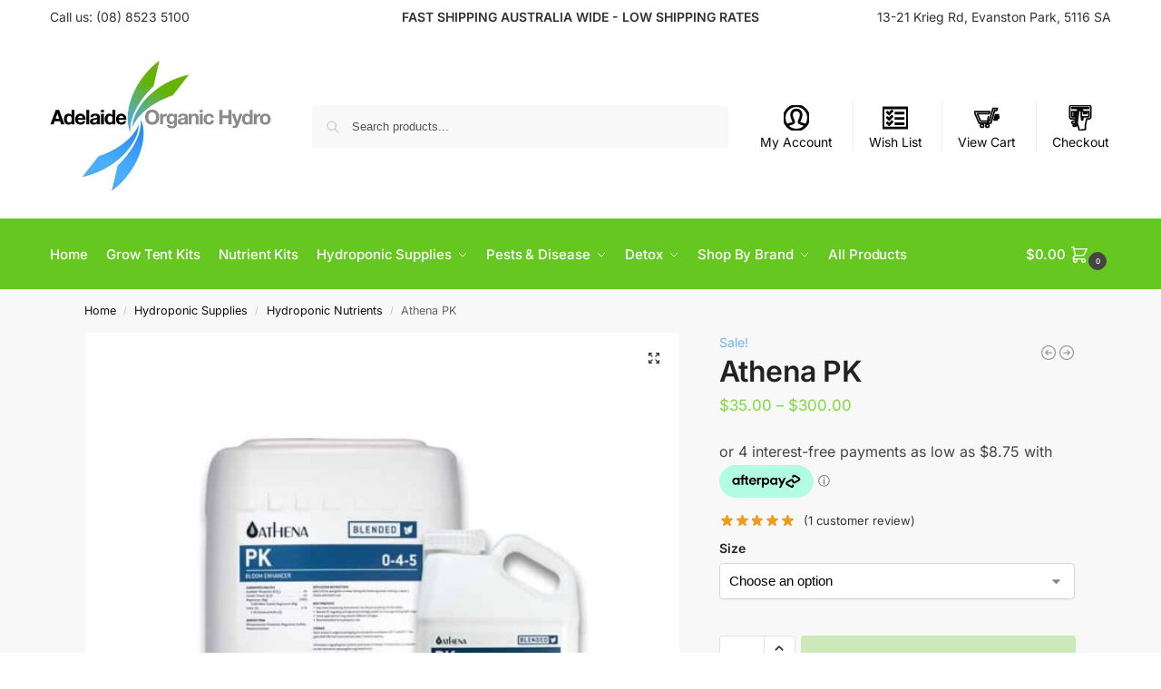

--- FILE ---
content_type: text/html; charset=UTF-8
request_url: https://adelaideorganichydro.com.au/product/athena-pk/
body_size: 37953
content:
<!doctype html>
<html dir="ltr" lang="en-US" prefix="og: https://ogp.me/ns#">
<head>
<meta charset="UTF-8">
<meta name="viewport" content="height=device-height, width=device-width, initial-scale=1">
<link rel="profile" href="https://gmpg.org/xfn/11">
<link rel="pingback" href="https://adelaideorganichydro.com.au/xmlrpc.php">

<title>Athena PK - Adelaide Organic Hydro</title>

		<!-- All in One SEO 4.9.3 - aioseo.com -->
	<meta name="description" content="Heavy Flowers Athena PK is a balanced bloom boosting complement to our Bloom fertilizers. This clean liquid booster is designed to supplement during the mid- to late-flowering phase. Athena PK is a low Nitrogen booster that provides additional Phosphorus and Potassium that high-yielding plants require for maximal production. Many PK boosters add far too much" />
	<meta name="robots" content="max-image-preview:large" />
	<link rel="canonical" href="https://adelaideorganichydro.com.au/product/athena-pk/" />
	<meta name="generator" content="All in One SEO (AIOSEO) 4.9.3" />
		<meta property="og:locale" content="en_US" />
		<meta property="og:site_name" content="Adelaide Organic Hydro - Helping everyone to grow like a professional!" />
		<meta property="og:type" content="article" />
		<meta property="og:title" content="Athena PK - Adelaide Organic Hydro" />
		<meta property="og:description" content="Heavy Flowers Athena PK is a balanced bloom boosting complement to our Bloom fertilizers. This clean liquid booster is designed to supplement during the mid- to late-flowering phase. Athena PK is a low Nitrogen booster that provides additional Phosphorus and Potassium that high-yielding plants require for maximal production. Many PK boosters add far too much" />
		<meta property="og:url" content="https://adelaideorganichydro.com.au/product/athena-pk/" />
		<meta property="og:image" content="https://adelaideorganichydro.com.au/wp-content/uploads/cropped-Logo-Left.png" />
		<meta property="og:image:secure_url" content="https://adelaideorganichydro.com.au/wp-content/uploads/cropped-Logo-Left.png" />
		<meta property="article:published_time" content="2021-10-28T02:45:47+00:00" />
		<meta property="article:modified_time" content="2026-01-17T01:45:02+00:00" />
		<meta name="twitter:card" content="summary_large_image" />
		<meta name="twitter:title" content="Athena PK - Adelaide Organic Hydro" />
		<meta name="twitter:description" content="Heavy Flowers Athena PK is a balanced bloom boosting complement to our Bloom fertilizers. This clean liquid booster is designed to supplement during the mid- to late-flowering phase. Athena PK is a low Nitrogen booster that provides additional Phosphorus and Potassium that high-yielding plants require for maximal production. Many PK boosters add far too much" />
		<meta name="twitter:image" content="https://adelaideorganichydro.com.au/wp-content/uploads/cropped-Logo-Left.png" />
		<script type="application/ld+json" class="aioseo-schema">
			{"@context":"https:\/\/schema.org","@graph":[{"@type":"BreadcrumbList","@id":"https:\/\/adelaideorganichydro.com.au\/product\/athena-pk\/#breadcrumblist","itemListElement":[{"@type":"ListItem","@id":"https:\/\/adelaideorganichydro.com.au#listItem","position":1,"name":"Home","item":"https:\/\/adelaideorganichydro.com.au","nextItem":{"@type":"ListItem","@id":"https:\/\/adelaideorganichydro.com.au\/shop\/#listItem","name":"Shop"}},{"@type":"ListItem","@id":"https:\/\/adelaideorganichydro.com.au\/shop\/#listItem","position":2,"name":"Shop","item":"https:\/\/adelaideorganichydro.com.au\/shop\/","nextItem":{"@type":"ListItem","@id":"https:\/\/adelaideorganichydro.com.au\/product-category\/hydroponic-supplies\/#listItem","name":"Hydroponic Supplies"},"previousItem":{"@type":"ListItem","@id":"https:\/\/adelaideorganichydro.com.au#listItem","name":"Home"}},{"@type":"ListItem","@id":"https:\/\/adelaideorganichydro.com.au\/product-category\/hydroponic-supplies\/#listItem","position":3,"name":"Hydroponic Supplies","item":"https:\/\/adelaideorganichydro.com.au\/product-category\/hydroponic-supplies\/","nextItem":{"@type":"ListItem","@id":"https:\/\/adelaideorganichydro.com.au\/product-category\/hydroponic-supplies\/hydroponic-nutrients\/#listItem","name":"Hydroponic Nutrients"},"previousItem":{"@type":"ListItem","@id":"https:\/\/adelaideorganichydro.com.au\/shop\/#listItem","name":"Shop"}},{"@type":"ListItem","@id":"https:\/\/adelaideorganichydro.com.au\/product-category\/hydroponic-supplies\/hydroponic-nutrients\/#listItem","position":4,"name":"Hydroponic Nutrients","item":"https:\/\/adelaideorganichydro.com.au\/product-category\/hydroponic-supplies\/hydroponic-nutrients\/","nextItem":{"@type":"ListItem","@id":"https:\/\/adelaideorganichydro.com.au\/product\/athena-pk\/#listItem","name":"Athena PK"},"previousItem":{"@type":"ListItem","@id":"https:\/\/adelaideorganichydro.com.au\/product-category\/hydroponic-supplies\/#listItem","name":"Hydroponic Supplies"}},{"@type":"ListItem","@id":"https:\/\/adelaideorganichydro.com.au\/product\/athena-pk\/#listItem","position":5,"name":"Athena PK","previousItem":{"@type":"ListItem","@id":"https:\/\/adelaideorganichydro.com.au\/product-category\/hydroponic-supplies\/hydroponic-nutrients\/#listItem","name":"Hydroponic Nutrients"}}]},{"@type":"ItemPage","@id":"https:\/\/adelaideorganichydro.com.au\/product\/athena-pk\/#itempage","url":"https:\/\/adelaideorganichydro.com.au\/product\/athena-pk\/","name":"Athena PK - Adelaide Organic Hydro","description":"Heavy Flowers Athena PK is a balanced bloom boosting complement to our Bloom fertilizers. This clean liquid booster is designed to supplement during the mid- to late-flowering phase. Athena PK is a low Nitrogen booster that provides additional Phosphorus and Potassium that high-yielding plants require for maximal production. Many PK boosters add far too much","inLanguage":"en-US","isPartOf":{"@id":"https:\/\/adelaideorganichydro.com.au\/#website"},"breadcrumb":{"@id":"https:\/\/adelaideorganichydro.com.au\/product\/athena-pk\/#breadcrumblist"},"image":{"@type":"ImageObject","url":"https:\/\/adelaideorganichydro.com.au\/wp-content\/uploads\/Athena-PK-Nutrient-for-Hydroponics-1.jpg","@id":"https:\/\/adelaideorganichydro.com.au\/product\/athena-pk\/#mainImage","width":802,"height":786,"caption":"Athena PK"},"primaryImageOfPage":{"@id":"https:\/\/adelaideorganichydro.com.au\/product\/athena-pk\/#mainImage"},"datePublished":"2021-10-28T12:15:47+09:30","dateModified":"2026-01-17T11:15:02+09:30"},{"@type":"Organization","@id":"https:\/\/adelaideorganichydro.com.au\/#organization","name":"Adelaide Organic Hydro \ud83c\udf31","description":"Helping everyone to grow like a professional!","url":"https:\/\/adelaideorganichydro.com.au\/","logo":{"@type":"ImageObject","url":"https:\/\/adelaideorganichydro.com.au\/wp-content\/uploads\/cropped-Logo-Left.png","@id":"https:\/\/adelaideorganichydro.com.au\/product\/athena-pk\/#organizationLogo","width":952,"height":561},"image":{"@id":"https:\/\/adelaideorganichydro.com.au\/product\/athena-pk\/#organizationLogo"}},{"@type":"WebSite","@id":"https:\/\/adelaideorganichydro.com.au\/#website","url":"https:\/\/adelaideorganichydro.com.au\/","name":"Adelaide Organic Hydro \ud83c\udf31","description":"Helping everyone to grow like a professional!","inLanguage":"en-US","publisher":{"@id":"https:\/\/adelaideorganichydro.com.au\/#organization"}}]}
		</script>
		<!-- All in One SEO -->

<link rel='dns-prefetch' href='//www.googletagmanager.com' />
<link rel='dns-prefetch' href='//js.squarecdn.com' />
<link rel="alternate" type="application/rss+xml" title="Adelaide Organic Hydro &raquo; Feed" href="https://adelaideorganichydro.com.au/feed/" />
<link rel="alternate" type="application/rss+xml" title="Adelaide Organic Hydro &raquo; Comments Feed" href="https://adelaideorganichydro.com.au/comments/feed/" />
<link rel="alternate" type="application/rss+xml" title="Adelaide Organic Hydro &raquo; Athena PK Comments Feed" href="https://adelaideorganichydro.com.au/product/athena-pk/feed/" />
<link rel="alternate" title="oEmbed (JSON)" type="application/json+oembed" href="https://adelaideorganichydro.com.au/wp-json/oembed/1.0/embed?url=https%3A%2F%2Fadelaideorganichydro.com.au%2Fproduct%2Fathena-pk%2F" />
<link rel="alternate" title="oEmbed (XML)" type="text/xml+oembed" href="https://adelaideorganichydro.com.au/wp-json/oembed/1.0/embed?url=https%3A%2F%2Fadelaideorganichydro.com.au%2Fproduct%2Fathena-pk%2F&#038;format=xml" />
<style id='wp-img-auto-sizes-contain-inline-css' type='text/css'>
img:is([sizes=auto i],[sizes^="auto," i]){contain-intrinsic-size:3000px 1500px}
/*# sourceURL=wp-img-auto-sizes-contain-inline-css */
</style>
<link rel='stylesheet' id='structured-content-frontend-css' href='https://adelaideorganichydro.com.au/wp-content/plugins/structured-content/dist/blocks.style.build.css?ver=1.7.0' type='text/css' media='all' />
<style id='wp-emoji-styles-inline-css' type='text/css'>

	img.wp-smiley, img.emoji {
		display: inline !important;
		border: none !important;
		box-shadow: none !important;
		height: 1em !important;
		width: 1em !important;
		margin: 0 0.07em !important;
		vertical-align: -0.1em !important;
		background: none !important;
		padding: 0 !important;
	}
/*# sourceURL=wp-emoji-styles-inline-css */
</style>
<link rel='stylesheet' id='wp-block-library-css' href='https://adelaideorganichydro.com.au/wp-includes/css/dist/block-library/style.min.css?ver=6.9' type='text/css' media='all' />
<link rel='stylesheet' id='aioseo/css/src/vue/standalone/blocks/table-of-contents/global.scss-css' href='https://adelaideorganichydro.com.au/wp-content/plugins/all-in-one-seo-pack/dist/Lite/assets/css/table-of-contents/global.e90f6d47.css?ver=4.9.3' type='text/css' media='all' />
<style id='global-styles-inline-css' type='text/css'>
:root{--wp--preset--aspect-ratio--square: 1;--wp--preset--aspect-ratio--4-3: 4/3;--wp--preset--aspect-ratio--3-4: 3/4;--wp--preset--aspect-ratio--3-2: 3/2;--wp--preset--aspect-ratio--2-3: 2/3;--wp--preset--aspect-ratio--16-9: 16/9;--wp--preset--aspect-ratio--9-16: 9/16;--wp--preset--color--black: #000000;--wp--preset--color--cyan-bluish-gray: #abb8c3;--wp--preset--color--white: #ffffff;--wp--preset--color--pale-pink: #f78da7;--wp--preset--color--vivid-red: #cf2e2e;--wp--preset--color--luminous-vivid-orange: #ff6900;--wp--preset--color--luminous-vivid-amber: #fcb900;--wp--preset--color--light-green-cyan: #7bdcb5;--wp--preset--color--vivid-green-cyan: #00d084;--wp--preset--color--pale-cyan-blue: #8ed1fc;--wp--preset--color--vivid-cyan-blue: #0693e3;--wp--preset--color--vivid-purple: #9b51e0;--wp--preset--gradient--vivid-cyan-blue-to-vivid-purple: linear-gradient(135deg,rgb(6,147,227) 0%,rgb(155,81,224) 100%);--wp--preset--gradient--light-green-cyan-to-vivid-green-cyan: linear-gradient(135deg,rgb(122,220,180) 0%,rgb(0,208,130) 100%);--wp--preset--gradient--luminous-vivid-amber-to-luminous-vivid-orange: linear-gradient(135deg,rgb(252,185,0) 0%,rgb(255,105,0) 100%);--wp--preset--gradient--luminous-vivid-orange-to-vivid-red: linear-gradient(135deg,rgb(255,105,0) 0%,rgb(207,46,46) 100%);--wp--preset--gradient--very-light-gray-to-cyan-bluish-gray: linear-gradient(135deg,rgb(238,238,238) 0%,rgb(169,184,195) 100%);--wp--preset--gradient--cool-to-warm-spectrum: linear-gradient(135deg,rgb(74,234,220) 0%,rgb(151,120,209) 20%,rgb(207,42,186) 40%,rgb(238,44,130) 60%,rgb(251,105,98) 80%,rgb(254,248,76) 100%);--wp--preset--gradient--blush-light-purple: linear-gradient(135deg,rgb(255,206,236) 0%,rgb(152,150,240) 100%);--wp--preset--gradient--blush-bordeaux: linear-gradient(135deg,rgb(254,205,165) 0%,rgb(254,45,45) 50%,rgb(107,0,62) 100%);--wp--preset--gradient--luminous-dusk: linear-gradient(135deg,rgb(255,203,112) 0%,rgb(199,81,192) 50%,rgb(65,88,208) 100%);--wp--preset--gradient--pale-ocean: linear-gradient(135deg,rgb(255,245,203) 0%,rgb(182,227,212) 50%,rgb(51,167,181) 100%);--wp--preset--gradient--electric-grass: linear-gradient(135deg,rgb(202,248,128) 0%,rgb(113,206,126) 100%);--wp--preset--gradient--midnight: linear-gradient(135deg,rgb(2,3,129) 0%,rgb(40,116,252) 100%);--wp--preset--font-size--small: clamp(1rem, 1rem + ((1vw - 0.2rem) * 0.368), 1.2rem);--wp--preset--font-size--medium: clamp(1rem, 1rem + ((1vw - 0.2rem) * 0.92), 1.5rem);--wp--preset--font-size--large: clamp(1.5rem, 1.5rem + ((1vw - 0.2rem) * 0.92), 2rem);--wp--preset--font-size--x-large: clamp(1.5rem, 1.5rem + ((1vw - 0.2rem) * 1.379), 2.25rem);--wp--preset--font-size--x-small: 0.85rem;--wp--preset--font-size--base: clamp(1rem, 1rem + ((1vw - 0.2rem) * 0.46), 1.25rem);--wp--preset--font-size--xx-large: clamp(2rem, 2rem + ((1vw - 0.2rem) * 1.839), 3rem);--wp--preset--font-size--xxx-large: clamp(2.25rem, 2.25rem + ((1vw - 0.2rem) * 3.218), 4rem);--wp--preset--spacing--20: 0.44rem;--wp--preset--spacing--30: 0.67rem;--wp--preset--spacing--40: 1rem;--wp--preset--spacing--50: 1.5rem;--wp--preset--spacing--60: 2.25rem;--wp--preset--spacing--70: 3.38rem;--wp--preset--spacing--80: 5.06rem;--wp--preset--spacing--small: clamp(.25rem, 2.5vw, 0.75rem);--wp--preset--spacing--medium: clamp(1rem, 4vw, 2rem);--wp--preset--spacing--large: clamp(1.25rem, 6vw, 3rem);--wp--preset--spacing--x-large: clamp(3rem, 7vw, 5rem);--wp--preset--spacing--xx-large: clamp(4rem, 9vw, 7rem);--wp--preset--spacing--xxx-large: clamp(5rem, 12vw, 9rem);--wp--preset--spacing--xxxx-large: clamp(6rem, 14vw, 13rem);--wp--preset--shadow--natural: 6px 6px 9px rgba(0, 0, 0, 0.2);--wp--preset--shadow--deep: 12px 12px 50px rgba(0, 0, 0, 0.4);--wp--preset--shadow--sharp: 6px 6px 0px rgba(0, 0, 0, 0.2);--wp--preset--shadow--outlined: 6px 6px 0px -3px rgb(255, 255, 255), 6px 6px rgb(0, 0, 0);--wp--preset--shadow--crisp: 6px 6px 0px rgb(0, 0, 0);--wp--custom--line-height--none: 1;--wp--custom--line-height--tight: 1.1;--wp--custom--line-height--snug: 1.2;--wp--custom--line-height--normal: 1.5;--wp--custom--line-height--relaxed: 1.625;--wp--custom--line-height--loose: 2;--wp--custom--line-height--body: 1.618;}:root { --wp--style--global--content-size: 900px;--wp--style--global--wide-size: 1190px; }:where(body) { margin: 0; }.wp-site-blocks { padding-top: var(--wp--style--root--padding-top); padding-bottom: var(--wp--style--root--padding-bottom); }.has-global-padding { padding-right: var(--wp--style--root--padding-right); padding-left: var(--wp--style--root--padding-left); }.has-global-padding > .alignfull { margin-right: calc(var(--wp--style--root--padding-right) * -1); margin-left: calc(var(--wp--style--root--padding-left) * -1); }.has-global-padding :where(:not(.alignfull.is-layout-flow) > .has-global-padding:not(.wp-block-block, .alignfull)) { padding-right: 0; padding-left: 0; }.has-global-padding :where(:not(.alignfull.is-layout-flow) > .has-global-padding:not(.wp-block-block, .alignfull)) > .alignfull { margin-left: 0; margin-right: 0; }.wp-site-blocks > .alignleft { float: left; margin-right: 2em; }.wp-site-blocks > .alignright { float: right; margin-left: 2em; }.wp-site-blocks > .aligncenter { justify-content: center; margin-left: auto; margin-right: auto; }:where(.wp-site-blocks) > * { margin-block-start: var(--wp--preset--spacing--medium); margin-block-end: 0; }:where(.wp-site-blocks) > :first-child { margin-block-start: 0; }:where(.wp-site-blocks) > :last-child { margin-block-end: 0; }:root { --wp--style--block-gap: var(--wp--preset--spacing--medium); }:root :where(.is-layout-flow) > :first-child{margin-block-start: 0;}:root :where(.is-layout-flow) > :last-child{margin-block-end: 0;}:root :where(.is-layout-flow) > *{margin-block-start: var(--wp--preset--spacing--medium);margin-block-end: 0;}:root :where(.is-layout-constrained) > :first-child{margin-block-start: 0;}:root :where(.is-layout-constrained) > :last-child{margin-block-end: 0;}:root :where(.is-layout-constrained) > *{margin-block-start: var(--wp--preset--spacing--medium);margin-block-end: 0;}:root :where(.is-layout-flex){gap: var(--wp--preset--spacing--medium);}:root :where(.is-layout-grid){gap: var(--wp--preset--spacing--medium);}.is-layout-flow > .alignleft{float: left;margin-inline-start: 0;margin-inline-end: 2em;}.is-layout-flow > .alignright{float: right;margin-inline-start: 2em;margin-inline-end: 0;}.is-layout-flow > .aligncenter{margin-left: auto !important;margin-right: auto !important;}.is-layout-constrained > .alignleft{float: left;margin-inline-start: 0;margin-inline-end: 2em;}.is-layout-constrained > .alignright{float: right;margin-inline-start: 2em;margin-inline-end: 0;}.is-layout-constrained > .aligncenter{margin-left: auto !important;margin-right: auto !important;}.is-layout-constrained > :where(:not(.alignleft):not(.alignright):not(.alignfull)){max-width: var(--wp--style--global--content-size);margin-left: auto !important;margin-right: auto !important;}.is-layout-constrained > .alignwide{max-width: var(--wp--style--global--wide-size);}body .is-layout-flex{display: flex;}.is-layout-flex{flex-wrap: wrap;align-items: center;}.is-layout-flex > :is(*, div){margin: 0;}body .is-layout-grid{display: grid;}.is-layout-grid > :is(*, div){margin: 0;}body{font-family: var(--wp--preset--font-family--primary);--wp--style--root--padding-top: 0;--wp--style--root--padding-right: var(--wp--preset--spacing--medium);--wp--style--root--padding-bottom: 0;--wp--style--root--padding-left: var(--wp--preset--spacing--medium);}a:where(:not(.wp-element-button)){text-decoration: false;}:root :where(.wp-element-button, .wp-block-button__link){background-color: #32373c;border-width: 0;color: #fff;font-family: inherit;font-size: inherit;font-style: inherit;font-weight: inherit;letter-spacing: inherit;line-height: inherit;padding-top: calc(0.667em + 2px);padding-right: calc(1.333em + 2px);padding-bottom: calc(0.667em + 2px);padding-left: calc(1.333em + 2px);text-decoration: none;text-transform: inherit;}.has-black-color{color: var(--wp--preset--color--black) !important;}.has-cyan-bluish-gray-color{color: var(--wp--preset--color--cyan-bluish-gray) !important;}.has-white-color{color: var(--wp--preset--color--white) !important;}.has-pale-pink-color{color: var(--wp--preset--color--pale-pink) !important;}.has-vivid-red-color{color: var(--wp--preset--color--vivid-red) !important;}.has-luminous-vivid-orange-color{color: var(--wp--preset--color--luminous-vivid-orange) !important;}.has-luminous-vivid-amber-color{color: var(--wp--preset--color--luminous-vivid-amber) !important;}.has-light-green-cyan-color{color: var(--wp--preset--color--light-green-cyan) !important;}.has-vivid-green-cyan-color{color: var(--wp--preset--color--vivid-green-cyan) !important;}.has-pale-cyan-blue-color{color: var(--wp--preset--color--pale-cyan-blue) !important;}.has-vivid-cyan-blue-color{color: var(--wp--preset--color--vivid-cyan-blue) !important;}.has-vivid-purple-color{color: var(--wp--preset--color--vivid-purple) !important;}.has-black-background-color{background-color: var(--wp--preset--color--black) !important;}.has-cyan-bluish-gray-background-color{background-color: var(--wp--preset--color--cyan-bluish-gray) !important;}.has-white-background-color{background-color: var(--wp--preset--color--white) !important;}.has-pale-pink-background-color{background-color: var(--wp--preset--color--pale-pink) !important;}.has-vivid-red-background-color{background-color: var(--wp--preset--color--vivid-red) !important;}.has-luminous-vivid-orange-background-color{background-color: var(--wp--preset--color--luminous-vivid-orange) !important;}.has-luminous-vivid-amber-background-color{background-color: var(--wp--preset--color--luminous-vivid-amber) !important;}.has-light-green-cyan-background-color{background-color: var(--wp--preset--color--light-green-cyan) !important;}.has-vivid-green-cyan-background-color{background-color: var(--wp--preset--color--vivid-green-cyan) !important;}.has-pale-cyan-blue-background-color{background-color: var(--wp--preset--color--pale-cyan-blue) !important;}.has-vivid-cyan-blue-background-color{background-color: var(--wp--preset--color--vivid-cyan-blue) !important;}.has-vivid-purple-background-color{background-color: var(--wp--preset--color--vivid-purple) !important;}.has-black-border-color{border-color: var(--wp--preset--color--black) !important;}.has-cyan-bluish-gray-border-color{border-color: var(--wp--preset--color--cyan-bluish-gray) !important;}.has-white-border-color{border-color: var(--wp--preset--color--white) !important;}.has-pale-pink-border-color{border-color: var(--wp--preset--color--pale-pink) !important;}.has-vivid-red-border-color{border-color: var(--wp--preset--color--vivid-red) !important;}.has-luminous-vivid-orange-border-color{border-color: var(--wp--preset--color--luminous-vivid-orange) !important;}.has-luminous-vivid-amber-border-color{border-color: var(--wp--preset--color--luminous-vivid-amber) !important;}.has-light-green-cyan-border-color{border-color: var(--wp--preset--color--light-green-cyan) !important;}.has-vivid-green-cyan-border-color{border-color: var(--wp--preset--color--vivid-green-cyan) !important;}.has-pale-cyan-blue-border-color{border-color: var(--wp--preset--color--pale-cyan-blue) !important;}.has-vivid-cyan-blue-border-color{border-color: var(--wp--preset--color--vivid-cyan-blue) !important;}.has-vivid-purple-border-color{border-color: var(--wp--preset--color--vivid-purple) !important;}.has-vivid-cyan-blue-to-vivid-purple-gradient-background{background: var(--wp--preset--gradient--vivid-cyan-blue-to-vivid-purple) !important;}.has-light-green-cyan-to-vivid-green-cyan-gradient-background{background: var(--wp--preset--gradient--light-green-cyan-to-vivid-green-cyan) !important;}.has-luminous-vivid-amber-to-luminous-vivid-orange-gradient-background{background: var(--wp--preset--gradient--luminous-vivid-amber-to-luminous-vivid-orange) !important;}.has-luminous-vivid-orange-to-vivid-red-gradient-background{background: var(--wp--preset--gradient--luminous-vivid-orange-to-vivid-red) !important;}.has-very-light-gray-to-cyan-bluish-gray-gradient-background{background: var(--wp--preset--gradient--very-light-gray-to-cyan-bluish-gray) !important;}.has-cool-to-warm-spectrum-gradient-background{background: var(--wp--preset--gradient--cool-to-warm-spectrum) !important;}.has-blush-light-purple-gradient-background{background: var(--wp--preset--gradient--blush-light-purple) !important;}.has-blush-bordeaux-gradient-background{background: var(--wp--preset--gradient--blush-bordeaux) !important;}.has-luminous-dusk-gradient-background{background: var(--wp--preset--gradient--luminous-dusk) !important;}.has-pale-ocean-gradient-background{background: var(--wp--preset--gradient--pale-ocean) !important;}.has-electric-grass-gradient-background{background: var(--wp--preset--gradient--electric-grass) !important;}.has-midnight-gradient-background{background: var(--wp--preset--gradient--midnight) !important;}.has-small-font-size{font-size: var(--wp--preset--font-size--small) !important;}.has-medium-font-size{font-size: var(--wp--preset--font-size--medium) !important;}.has-large-font-size{font-size: var(--wp--preset--font-size--large) !important;}.has-x-large-font-size{font-size: var(--wp--preset--font-size--x-large) !important;}.has-x-small-font-size{font-size: var(--wp--preset--font-size--x-small) !important;}.has-base-font-size{font-size: var(--wp--preset--font-size--base) !important;}.has-xx-large-font-size{font-size: var(--wp--preset--font-size--xx-large) !important;}.has-xxx-large-font-size{font-size: var(--wp--preset--font-size--xxx-large) !important;}
:root :where(.wp-block-columns){margin-bottom: 0px;}
:root :where(.wp-block-pullquote){font-size: clamp(0.984em, 0.984rem + ((1vw - 0.2em) * 0.949), 1.5em);line-height: 1.6;}
:root :where(.wp-block-spacer){margin-top: 0 !important;}
/*# sourceURL=global-styles-inline-css */
</style>
<link rel='stylesheet' id='commercekit-wishlist-css-css' href='https://adelaideorganichydro.com.au/wp-content/plugins/commercegurus-commercekit/assets/css/wishlist.css?ver=1.1.7' type='text/css' media='all' />
<link rel='stylesheet' id='commercekit-ajax-search-css-css' href='https://adelaideorganichydro.com.au/wp-content/plugins/commercegurus-commercekit/assets/css/ajax-search.css?ver=1.1.7' type='text/css' media='all' />
<link rel='stylesheet' id='photoswipe-css' href='https://adelaideorganichydro.com.au/wp-content/plugins/woocommerce/assets/css/photoswipe/photoswipe.min.css?ver=10.4.3' type='text/css' media='all' />
<link rel='stylesheet' id='photoswipe-default-skin-css' href='https://adelaideorganichydro.com.au/wp-content/plugins/woocommerce/assets/css/photoswipe/default-skin/default-skin.min.css?ver=10.4.3' type='text/css' media='all' />
<style id='woocommerce-inline-inline-css' type='text/css'>
.woocommerce form .form-row .required { visibility: visible; }
/*# sourceURL=woocommerce-inline-inline-css */
</style>
<link rel='stylesheet' id='shoptimizer-main-min-css' href='https://adelaideorganichydro.com.au/wp-content/themes/shoptimizer/assets/css/main/main.min.css?ver=2.9.1' type='text/css' media='all' />
<link rel='stylesheet' id='shoptimizer-product-min-css' href='https://adelaideorganichydro.com.au/wp-content/themes/shoptimizer/assets/css/main/product.min.css?ver=2.9.1' type='text/css' media='all' />
<link rel='stylesheet' id='shoptimizer-comments-min-css' href='https://adelaideorganichydro.com.au/wp-content/themes/shoptimizer/assets/css/main/comments.min.css?ver=2.9.1' type='text/css' media='all' />
<link rel='stylesheet' id='shoptimizer-blocks-min-css' href='https://adelaideorganichydro.com.au/wp-content/themes/shoptimizer/assets/css/main/blocks.min.css?ver=2.9.1' type='text/css' media='all' />
<link rel='stylesheet' id='shoptimizer-pdp-legacy-sticky-atc-css' href='https://adelaideorganichydro.com.au/wp-content/themes/shoptimizer/assets/css/components/pdp/legacy-sticky-atc.css?ver=2.9.1' type='text/css' media='all' />
<link rel='stylesheet' id='shoptimizer-reduced-motion-css' href='https://adelaideorganichydro.com.au/wp-content/themes/shoptimizer/assets/css/components/accessibility/reduced-motion.css?ver=2.9.1' type='text/css' media='all' />
<link rel='stylesheet' id='shoptimizer-elementor-pro-css' href='https://adelaideorganichydro.com.au/wp-content/themes/shoptimizer/inc/compatibility/elementor-pro/elementor-pro.css?ver=2.9.1' type='text/css' media='all' />
<link rel='stylesheet' id='shoptimizer-wpforms-style-css' href='https://adelaideorganichydro.com.au/wp-content/themes/shoptimizer/inc/compatibility/wpforms/wpforms.css?ver=6.9' type='text/css' media='all' />
<script type="text/template" id="tmpl-variation-template">
	<div class="woocommerce-variation-description">{{{ data.variation.variation_description }}}</div>
	<div class="woocommerce-variation-price">{{{ data.variation.price_html }}}</div>
	<div class="woocommerce-variation-availability">{{{ data.variation.availability_html }}}</div>
</script>
<script type="text/template" id="tmpl-unavailable-variation-template">
	<p role="alert">Sorry, this product is unavailable. Please choose a different combination.</p>
</script>
<script type="text/javascript" id="woocommerce-google-analytics-integration-gtag-js-after">
/* <![CDATA[ */
/* Google Analytics for WooCommerce (gtag.js) */
					window.dataLayer = window.dataLayer || [];
					function gtag(){dataLayer.push(arguments);}
					// Set up default consent state.
					for ( const mode of [{"analytics_storage":"denied","ad_storage":"denied","ad_user_data":"denied","ad_personalization":"denied","region":["AT","BE","BG","HR","CY","CZ","DK","EE","FI","FR","DE","GR","HU","IS","IE","IT","LV","LI","LT","LU","MT","NL","NO","PL","PT","RO","SK","SI","ES","SE","GB","CH"]}] || [] ) {
						gtag( "consent", "default", { "wait_for_update": 500, ...mode } );
					}
					gtag("js", new Date());
					gtag("set", "developer_id.dOGY3NW", true);
					gtag("config", "G-EB8ZB46ED4", {"track_404":true,"allow_google_signals":true,"logged_in":false,"linker":{"domains":[],"allow_incoming":false},"custom_map":{"dimension1":"logged_in"}});
//# sourceURL=woocommerce-google-analytics-integration-gtag-js-after
/* ]]> */
</script>
<script type="text/javascript" src="https://adelaideorganichydro.com.au/wp-includes/js/jquery/jquery.min.js?ver=3.7.1" id="jquery-core-js"></script>
<script type="text/javascript" src="https://adelaideorganichydro.com.au/wp-includes/js/jquery/jquery-migrate.min.js?ver=3.4.1" id="jquery-migrate-js"></script>
<script type="text/javascript" src="https://adelaideorganichydro.com.au/wp-content/plugins/woocommerce/assets/js/jquery-blockui/jquery.blockUI.min.js?ver=2.7.0-wc.10.4.3" id="wc-jquery-blockui-js" data-wp-strategy="defer"></script>
<script type="text/javascript" id="wc-add-to-cart-js-extra">
/* <![CDATA[ */
var wc_add_to_cart_params = {"ajax_url":"/wp-admin/admin-ajax.php","wc_ajax_url":"/?wc-ajax=%%endpoint%%","i18n_view_cart":"View cart","cart_url":"https://adelaideorganichydro.com.au/cart/","is_cart":"","cart_redirect_after_add":"no"};
//# sourceURL=wc-add-to-cart-js-extra
/* ]]> */
</script>
<script type="text/javascript" src="https://adelaideorganichydro.com.au/wp-content/plugins/woocommerce/assets/js/frontend/add-to-cart.min.js?ver=10.4.3" id="wc-add-to-cart-js" defer="defer" data-wp-strategy="defer"></script>
<script type="text/javascript" src="https://adelaideorganichydro.com.au/wp-content/plugins/woocommerce/assets/js/zoom/jquery.zoom.min.js?ver=1.7.21-wc.10.4.3" id="wc-zoom-js" defer="defer" data-wp-strategy="defer"></script>
<script type="text/javascript" src="https://adelaideorganichydro.com.au/wp-content/plugins/woocommerce/assets/js/flexslider/jquery.flexslider.min.js?ver=2.7.2-wc.10.4.3" id="wc-flexslider-js" defer="defer" data-wp-strategy="defer"></script>
<script type="text/javascript" src="https://adelaideorganichydro.com.au/wp-content/plugins/woocommerce/assets/js/photoswipe/photoswipe.min.js?ver=4.1.1-wc.10.4.3" id="wc-photoswipe-js" defer="defer" data-wp-strategy="defer"></script>
<script type="text/javascript" src="https://adelaideorganichydro.com.au/wp-content/plugins/woocommerce/assets/js/photoswipe/photoswipe-ui-default.min.js?ver=4.1.1-wc.10.4.3" id="wc-photoswipe-ui-default-js" defer="defer" data-wp-strategy="defer"></script>
<script type="text/javascript" id="wc-single-product-js-extra">
/* <![CDATA[ */
var wc_single_product_params = {"i18n_required_rating_text":"Please select a rating","i18n_rating_options":["1 of 5 stars","2 of 5 stars","3 of 5 stars","4 of 5 stars","5 of 5 stars"],"i18n_product_gallery_trigger_text":"View full-screen image gallery","review_rating_required":"yes","flexslider":{"rtl":false,"animation":"slide","smoothHeight":true,"directionNav":true,"controlNav":"thumbnails","slideshow":false,"animationSpeed":500,"animationLoop":false,"allowOneSlide":false},"zoom_enabled":"1","zoom_options":[],"photoswipe_enabled":"1","photoswipe_options":{"shareEl":false,"closeOnScroll":false,"history":false,"hideAnimationDuration":0,"showAnimationDuration":0},"flexslider_enabled":"1"};
//# sourceURL=wc-single-product-js-extra
/* ]]> */
</script>
<script type="text/javascript" src="https://adelaideorganichydro.com.au/wp-content/plugins/woocommerce/assets/js/frontend/single-product.min.js?ver=10.4.3" id="wc-single-product-js" defer="defer" data-wp-strategy="defer"></script>
<script type="text/javascript" src="https://adelaideorganichydro.com.au/wp-content/plugins/woocommerce/assets/js/js-cookie/js.cookie.min.js?ver=2.1.4-wc.10.4.3" id="wc-js-cookie-js" defer="defer" data-wp-strategy="defer"></script>
<script type="text/javascript" id="woocommerce-js-extra">
/* <![CDATA[ */
var woocommerce_params = {"ajax_url":"/wp-admin/admin-ajax.php","wc_ajax_url":"/?wc-ajax=%%endpoint%%","i18n_password_show":"Show password","i18n_password_hide":"Hide password"};
//# sourceURL=woocommerce-js-extra
/* ]]> */
</script>
<script type="text/javascript" src="https://adelaideorganichydro.com.au/wp-content/plugins/woocommerce/assets/js/frontend/woocommerce.min.js?ver=10.4.3" id="woocommerce-js" defer="defer" data-wp-strategy="defer"></script>
<script type="text/javascript" src="https://adelaideorganichydro.com.au/wp-includes/js/underscore.min.js?ver=1.13.7" id="underscore-js"></script>
<script type="text/javascript" id="wp-util-js-extra">
/* <![CDATA[ */
var _wpUtilSettings = {"ajax":{"url":"/wp-admin/admin-ajax.php"}};
//# sourceURL=wp-util-js-extra
/* ]]> */
</script>
<script type="text/javascript" src="https://adelaideorganichydro.com.au/wp-includes/js/wp-util.min.js?ver=6.9" id="wp-util-js"></script>
<link rel="https://api.w.org/" href="https://adelaideorganichydro.com.au/wp-json/" /><link rel="alternate" title="JSON" type="application/json" href="https://adelaideorganichydro.com.au/wp-json/wp/v2/product/12543" /><link rel="EditURI" type="application/rsd+xml" title="RSD" href="https://adelaideorganichydro.com.au/xmlrpc.php?rsd" />
<meta name="generator" content="WordPress 6.9" />
<meta name="generator" content="WooCommerce 10.4.3" />
<link rel='shortlink' href='https://adelaideorganichydro.com.au/?p=12543' />
	<script type="text/javascript">
		var commercekit_ajs = {"ajax_url":"https:\/\/adelaideorganichydro.com.au\/wp-admin\/admin-ajax.php","ajax_search":1,"char_count":3,"action":"commercekit_ajax_search","loader_icon":"https:\/\/adelaideorganichydro.com.au\/wp-content\/plugins\/commercegurus-commercekit\/assets\/images\/loader2.gif","no_results_text":"No results","placeholder_text":"Search products...","layout":"product"}	</script>
	
	<noscript><style>.woocommerce-product-gallery{ opacity: 1 !important; }</style></noscript>
	<meta name="generator" content="Elementor 3.34.1; features: additional_custom_breakpoints; settings: css_print_method-external, google_font-enabled, font_display-auto">
			<style>
				.e-con.e-parent:nth-of-type(n+4):not(.e-lazyloaded):not(.e-no-lazyload),
				.e-con.e-parent:nth-of-type(n+4):not(.e-lazyloaded):not(.e-no-lazyload) * {
					background-image: none !important;
				}
				@media screen and (max-height: 1024px) {
					.e-con.e-parent:nth-of-type(n+3):not(.e-lazyloaded):not(.e-no-lazyload),
					.e-con.e-parent:nth-of-type(n+3):not(.e-lazyloaded):not(.e-no-lazyload) * {
						background-image: none !important;
					}
				}
				@media screen and (max-height: 640px) {
					.e-con.e-parent:nth-of-type(n+2):not(.e-lazyloaded):not(.e-no-lazyload),
					.e-con.e-parent:nth-of-type(n+2):not(.e-lazyloaded):not(.e-no-lazyload) * {
						background-image: none !important;
					}
				}
			</style>
			<link rel="icon" href="https://adelaideorganichydro.com.au/wp-content/uploads/cropped-51871603_318702835423883_902030534744473600_n-32x32.jpg" sizes="32x32" />
<link rel="icon" href="https://adelaideorganichydro.com.au/wp-content/uploads/cropped-51871603_318702835423883_902030534744473600_n-192x192.jpg" sizes="192x192" />
<link rel="apple-touch-icon" href="https://adelaideorganichydro.com.au/wp-content/uploads/cropped-51871603_318702835423883_902030534744473600_n-180x180.jpg" />
<meta name="msapplication-TileImage" content="https://adelaideorganichydro.com.au/wp-content/uploads/cropped-51871603_318702835423883_902030534744473600_n-270x270.jpg" />
<style id="kirki-inline-styles">.site-header .custom-logo-link img{height:144px;}.is_stuck .logo-mark{width:9px;}.price ins, .summary .yith-wcwl-add-to-wishlist a:before, .site .commercekit-wishlist a i:before, .commercekit-wishlist-table .price, .commercekit-wishlist-table .price ins, .commercekit-ajs-product-price, .commercekit-ajs-product-price ins, .widget-area .widget.widget_categories a:hover, #secondary .widget ul li a:hover, #secondary.widget-area .widget li.chosen a, .widget-area .widget a:hover, #secondary .widget_recent_comments ul li a:hover, .woocommerce-pagination .page-numbers li .page-numbers.current, div.product p.price, body:not(.mobile-toggled) .main-navigation ul.menu li.full-width.menu-item-has-children ul li.highlight > a, body:not(.mobile-toggled) .main-navigation ul.menu li.full-width.menu-item-has-children ul li.highlight > a:hover, #secondary .widget ins span.amount, #secondary .widget ins span.amount span, .search-results article h2 a:hover{color:#81d742;}.spinner > div, .widget_price_filter .ui-slider .ui-slider-range, .widget_price_filter .ui-slider .ui-slider-handle, #page .woocommerce-tabs ul.tabs li span, #secondary.widget-area .widget .tagcloud a:hover, .widget-area .widget.widget_product_tag_cloud a:hover, footer .mc4wp-form input[type="submit"], #payment .payment_methods li.woocommerce-PaymentMethod > input[type=radio]:first-child:checked + label:before, #payment .payment_methods li.wc_payment_method > input[type=radio]:first-child:checked + label:before, #shipping_method > li > input[type=radio]:first-child:checked + label:before, ul#shipping_method li:only-child label:before, .image-border .elementor-image:after, ul.products li.product .yith-wcwl-wishlistexistsbrowse a:before, ul.products li.product .yith-wcwl-wishlistaddedbrowse a:before, ul.products li.product .yith-wcwl-add-button a:before, .summary .yith-wcwl-add-to-wishlist a:before, li.product .commercekit-wishlist a em.cg-wishlist-t:before, li.product .commercekit-wishlist a em.cg-wishlist:before, .site .commercekit-wishlist a i:before, .summary .commercekit-wishlist a i.cg-wishlist-t:before, .woocommerce-tabs ul.tabs li a span, .commercekit-atc-tab-links li a span, .main-navigation ul li a span strong, .widget_layered_nav ul.woocommerce-widget-layered-nav-list li.chosen:before{background-color:#81d742;}.woocommerce-tabs .tabs li a::after, .commercekit-atc-tab-links li a:after{border-color:#81d742;}a{color:#1e68c4;}a:hover{color:#111;}body{background-color:#fff;}.col-full.topbar-wrapper{background-color:#fff;border-bottom-color:#eee;}.top-bar, .top-bar a{color:#323232;}body:not(.header-4) .site-header, .header-4-container{background-color:#fff;}.header-widget-region{background-color:#ffffff;font-size:14px;}.header-widget-region, .header-widget-region a{color:#fff;}.button, .button:hover, .message-inner a.button, .wc-proceed-to-checkout a.button, .wc-proceed-to-checkout .checkout-button.button:hover, .commercekit-wishlist-table button, input[type=submit], ul.products li.product .button, ul.products li.product .added_to_cart, ul.wc-block-grid__products .wp-block-button__link, ul.wc-block-grid__products .wp-block-button__link:hover, .site .widget_shopping_cart a.button.checkout, .woocommerce #respond input#submit.alt, .main-navigation ul.menu ul li a.button, .main-navigation ul.menu ul li a.button:hover, body .main-navigation ul.menu li.menu-item-has-children.full-width > .sub-menu-wrapper li a.button:hover, .main-navigation ul.menu li.menu-item-has-children.full-width > .sub-menu-wrapper li:hover a.added_to_cart, .site div.wpforms-container-full .wpforms-form button[type=submit], .product .cart .single_add_to_cart_button, .woocommerce-cart p.return-to-shop a, .elementor-row .feature p a, .image-feature figcaption span, .wp-element-button.wc-block-cart__submit-button, .wp-element-button.wc-block-components-button.wc-block-components-checkout-place-order-button{color:#ffffff;}.single-product div.product form.cart .button.added::before, #payment .place-order .button:before, .cart-collaterals .checkout-button:before, .widget_shopping_cart .buttons .checkout:before{background-color:#ffffff;}.button, input[type=submit], ul.products li.product .button, .commercekit-wishlist-table button, .woocommerce #respond input#submit.alt, .product .cart .single_add_to_cart_button, .widget_shopping_cart a.button.checkout, .main-navigation ul.menu li.menu-item-has-children.full-width > .sub-menu-wrapper li a.added_to_cart, .site div.wpforms-container-full .wpforms-form button[type=submit], ul.products li.product .added_to_cart, ul.wc-block-grid__products .wp-block-button__link, .woocommerce-cart p.return-to-shop a, .elementor-row .feature a, .image-feature figcaption span, .wp-element-button.wc-block-cart__submit-button, .wp-element-button.wc-block-components-button.wc-block-components-checkout-place-order-button{background-color:#66c721;}.widget_shopping_cart a.button.checkout{border-color:#66c721;}.button:hover, [type="submit"]:hover, .commercekit-wishlist-table button:hover, ul.products li.product .button:hover, #place_order[type="submit"]:hover, body .woocommerce #respond input#submit.alt:hover, .product .cart .single_add_to_cart_button:hover, .main-navigation ul.menu li.menu-item-has-children.full-width > .sub-menu-wrapper li a.added_to_cart:hover, .site div.wpforms-container-full .wpforms-form button[type=submit]:hover, .site div.wpforms-container-full .wpforms-form button[type=submit]:focus, ul.products li.product .added_to_cart:hover, ul.wc-block-grid__products .wp-block-button__link:hover, .widget_shopping_cart a.button.checkout:hover, .woocommerce-cart p.return-to-shop a:hover, .wp-element-button.wc-block-cart__submit-button:hover, .wp-element-button.wc-block-components-button.wc-block-components-checkout-place-order-button:hover{background-color:#63ab2f;}.widget_shopping_cart a.button.checkout:hover{border-color:#63ab2f;}.onsale, .product-label, .wc-block-grid__product-onsale{background-color:#67b6f6;color:#fff;}.content-area .summary .onsale{color:#67b6f6;}.summary .product-label:before, .product-details-wrapper .product-label:before{border-right-color:#67b6f6;}.rtl .product-details-wrapper .product-label:before{border-left-color:#67b6f6;}.entry-content .testimonial-entry-title:after, .cart-summary .widget li strong::before, p.stars.selected a.active::before, p.stars:hover a::before, p.stars.selected a:not(.active)::before{color:#ee9e13;}.star-rating > span:before{background-color:#ee9e13;}header.woocommerce-products-header, .shoptimizer-category-banner{background-color:#ffffff;}.term-description p, .term-description a, .term-description a:hover, .shoptimizer-category-banner h1, .shoptimizer-category-banner .taxonomy-description p{color:#222;}.single-product .site-content .col-full{background-color:#f8f8f8;}.call-back-feature button{background-color:#dc9814;}.call-back-feature button, .site-content div.call-back-feature button:hover{color:#fff;}ul.checkout-bar:before, .woocommerce-checkout .checkout-bar li.active:after, ul.checkout-bar li.visited:after{background-color:#8224e3;}.below-content .widget .ri{color:#999;}.below-content .widget svg{stroke:#999;}footer.site-footer, footer.copyright{background-color:#111;color:#ccc;}.site footer.site-footer .widget .widget-title, .site-footer .widget.widget_block h2{color:#fff;}footer.site-footer a:not(.button), footer.copyright a{color:#999;}footer.site-footer a:not(.button):hover, footer.copyright a:hover{color:#fff;}footer.site-footer li a:after{border-color:#fff;}.top-bar{font-size:14px;}.menu-primary-menu-container > ul > li > a span:before, .menu-primary-menu-container > ul > li.nolink > span:before{border-color:#81d742;}.secondary-navigation .menu a, .ri.menu-item:before, .fa.menu-item:before{color:#0a0909;}.secondary-navigation .icon-wrapper svg{stroke:#0a0909;}.shoptimizer-cart a.cart-contents .count, .shoptimizer-cart a.cart-contents .count:after{border-color:#ffffff;}.shoptimizer-cart a.cart-contents .count, .shoptimizer-cart-icon i{color:#ffffff;}.shoptimizer-cart a.cart-contents:hover .count, .shoptimizer-cart a.cart-contents:hover .count{background-color:#ffffff;}.shoptimizer-cart .cart-contents{color:#fff;}.shoptimizer-cart a.cart-contents .shoptimizer-cart-icon .mini-count{background-color:#444444;border-color:#444444;}.header-widget-region .widget{padding-top:12px;padding-bottom:12px;}.col-full, .single-product .site-content .shoptimizer-sticky-add-to-cart .col-full, body .woocommerce-message, .single-product .site-content .commercekit-sticky-add-to-cart .col-full, .wc-block-components-notice-banner{max-width:1170px;}.product-details-wrapper, .single-product .woocommerce:has(.woocommerce-message), .single-product .woocommerce-Tabs-panel, .single-product .archive-header .woocommerce-breadcrumb, .plp-below.archive.woocommerce .archive-header .woocommerce-breadcrumb, .related.products, .site-content #sspotReviews:not([data-shortcode="1"]), .upsells.products, .composite_summary, .composite_wrap, .wc-prl-recommendations, .yith-wfbt-section.woocommerce{max-width:calc(1170px + 5.2325em);}.main-navigation ul li.menu-item-has-children.full-width .container, .single-product .woocommerce-error{max-width:1170px;}.below-content .col-full, footer .col-full{max-width:calc(1170px + 40px);}body, button, input, select, option, textarea, :root :where(body){font-family:Inter;font-size:15px;color:#444;}:root{font-family:Inter;font-size:15px;color:#444;}.menu-primary-menu-container > ul > li > a, .shoptimizer-cart .cart-contents, .menu-primary-menu-container > ul > li.nolink > span{font-family:Inter;font-size:15px;font-weight:500;letter-spacing:-0.1px;}.main-navigation ul.menu ul li > a, .main-navigation ul.nav-menu ul li > a, .main-navigation ul.menu ul li.nolink{font-family:Inter;font-size:14px;}.main-navigation ul.menu li.menu-item-has-children.full-width > .sub-menu-wrapper li.menu-item-has-children > a, .main-navigation ul.menu li.menu-item-has-children.full-width > .sub-menu-wrapper li.heading > a, .main-navigation ul.menu li.menu-item-has-children.full-width > .sub-menu-wrapper li.nolink > span{font-family:Inter;font-size:12px;font-weight:600;letter-spacing:0.5px;text-transform:uppercase;}.entry-content{font-family:Inter;font-size:16px;line-height:1.6;color:#444;}h1{font-family:Inter;font-size:40px;font-weight:600;letter-spacing:-0.5px;line-height:1.3;color:#222;}h2{font-family:Inter;font-size:28px;font-weight:600;line-height:1.4;}h3{font-family:Inter;font-size:24px;font-weight:600;line-height:1.45;}h4{font-family:Inter;font-size:20px;font-weight:600;line-height:1.6;}h5{font-family:Inter;font-size:18px;line-height:1.6;}blockquote p{font-family:Inter;font-size:20px;line-height:1.45;}.widget .widget-title, .widget .widgettitle, .widget.widget_block h2{font-family:Inter;font-size:13px;font-weight:600;letter-spacing:0.3px;text-transform:uppercase;}.single-post h1{font-family:Inter;font-size:36px;font-weight:600;letter-spacing:-0.6px;line-height:1.24;}.term-description, .shoptimizer-category-banner .taxonomy-description{font-family:Inter;font-size:17px;}ul.products li.product .woocommerce-loop-product__title, ul.products li.product:not(.product-category) h2, ul.products li.product .woocommerce-loop-product__title, ul.products li.product .woocommerce-loop-product__title, .main-navigation ul.menu ul li.product .woocommerce-loop-product__title a, .wc-block-grid__product .wc-block-grid__product-title{font-family:Inter;font-size:15px;}.summary h1{font-family:Inter;font-size:32px;font-weight:600;letter-spacing:-0.5px;}body .woocommerce #respond input#submit.alt, body .woocommerce a.button.alt, body .woocommerce button.button.alt, body .woocommerce input.button.alt, .product .cart .single_add_to_cart_button, .shoptimizer-sticky-add-to-cart__content-button a.button, #cgkit-tab-commercekit-sticky-atc-title button, #cgkit-mobile-commercekit-sticky-atc button, .widget_shopping_cart a.button.checkout{font-family:Inter;font-weight:600;letter-spacing:-0.3px;text-transform:none;}@media (min-width: 993px){.is_stuck .primary-navigation.with-logo .menu-primary-menu-container{margin-left:9px;}.header-4 .header-4-container{border-bottom-color:#ffffff;}.col-full-nav{background-color:#66c721;}.col-full.main-header{padding-top:30px;padding-bottom:30px;}.menu-primary-menu-container > ul > li > a, .menu-primary-menu-container > ul > li.nolink > span, .site-header-cart, .logo-mark{line-height:77px;}.site-header-cart, .menu-primary-menu-container > ul > li.menu-button{height:77px;}.menu-primary-menu-container > ul > li > a, .menu-primary-menu-container > ul > li.nolink > span{color:#fff;}.main-navigation ul.menu > li.menu-item-has-children > a::after{background-color:#fff;}.menu-primary-menu-container > ul.menu:hover > li > a{opacity:0.6;}.main-navigation ul.menu ul.sub-menu{background-color:#fff;}.main-navigation ul.menu ul li a, .main-navigation ul.nav-menu ul li a{color:#323232;}.main-navigation ul.menu ul li.menu-item:not(.menu-item-image):not(.heading) > a:hover{color:#81d742;}.shoptimizer-cart-icon svg{stroke:#ffffff;}.shoptimizer-cart a.cart-contents:hover .count{color:#ffffff;}body.header-4:not(.full-width-header) .header-4-inner, .summary form.cart.commercekit_sticky-atc .commercekit-pdp-sticky-inner, .commercekit-atc-sticky-tabs ul.commercekit-atc-tab-links, .h-ckit-filters.no-woocommerce-sidebar .commercekit-product-filters{max-width:1170px;}#secondary{width:17%;}.content-area{width:76%;}}@media (max-width: 992px){.main-header, .site-branding{height:96px;}.main-header .site-header-cart{top:calc(-14px + 96px / 2);}.sticky-m .mobile-filter, .sticky-m #cgkitpf-horizontal{top:96px;}.sticky-m .commercekit-atc-sticky-tabs{top:calc(96px - 1px);}.m-search-bh.sticky-m .commercekit-atc-sticky-tabs, .m-search-toggled.sticky-m .commercekit-atc-sticky-tabs{top:calc(96px + 60px - 1px);}.m-search-bh.sticky-m .mobile-filter, .m-search-toggled.sticky-m .mobile-filter, .m-search-bh.sticky-m #cgkitpf-horizontal, .m-search-toggled.sticky-m #cgkitpf-horizontal{top:calc(96px + 60px);}.sticky-m .cg-layout-vertical-scroll .cg-thumb-swiper{top:calc(96px + 10px);}body.theme-shoptimizer .site-header .custom-logo-link img, body.wp-custom-logo .site-header .custom-logo-link img{height:86px;}.m-search-bh .site-search, .m-search-toggled .site-search, .site-branding button.menu-toggle, .site-branding button.menu-toggle:hover{background-color:#fff;}.menu-toggle .bar, .shoptimizer-cart a.cart-contents:hover .count{background-color:#0c0c0c;}.menu-toggle .bar-text, .menu-toggle:hover .bar-text, .shoptimizer-cart a.cart-contents .count{color:#0c0c0c;}.mobile-search-toggle svg, .shoptimizer-myaccount svg{stroke:#0c0c0c;}.shoptimizer-cart a.cart-contents:hover .count{background-color:#ffffff;}.shoptimizer-cart a.cart-contents:not(:hover) .count{color:#ffffff;}.shoptimizer-cart-icon svg{stroke:#ffffff;}.shoptimizer-cart a.cart-contents .count, .shoptimizer-cart a.cart-contents .count:after{border-color:#ffffff;}.col-full-nav{background-color:#fff;}.main-navigation ul li a, .menu-primary-menu-container > ul > li.nolink > span, body .main-navigation ul.menu > li.menu-item-has-children > span.caret::after, .main-navigation .woocommerce-loop-product__title, .main-navigation ul.menu li.product, body .main-navigation ul.menu li.menu-item-has-children.full-width>.sub-menu-wrapper li h6 a, body .main-navigation ul.menu li.menu-item-has-children.full-width>.sub-menu-wrapper li h6 a:hover, .main-navigation ul.products li.product .price, body .main-navigation ul.menu li.menu-item-has-children li.menu-item-has-children span.caret, body.mobile-toggled .main-navigation ul.menu li.menu-item-has-children.full-width > .sub-menu-wrapper li p.product__categories a, body.mobile-toggled ul.products li.product p.product__categories a, body li.menu-item-product p.product__categories, main-navigation ul.menu li.menu-item-has-children.full-width > .sub-menu-wrapper li.menu-item-has-children > a, .main-navigation ul.menu li.menu-item-has-children.full-width > .sub-menu-wrapper li.heading > a, .mobile-extra, .mobile-extra h4, .mobile-extra a:not(.button){color:#222;}.main-navigation ul.menu li.menu-item-has-children span.caret::after{background-color:#222;}.main-navigation ul.menu > li.menu-item-has-children.dropdown-open > .sub-menu-wrapper{border-bottom-color:#eee;}}@media (min-width: 992px){.top-bar .textwidget{padding-top:8px;padding-bottom:8px;}}/* cyrillic-ext */
@font-face {
  font-family: 'Inter';
  font-style: normal;
  font-weight: 400;
  font-display: swap;
  src: url(https://adelaideorganichydro.com.au/wp-content/fonts/inter/UcC73FwrK3iLTeHuS_nVMrMxCp50SjIa2JL7SUc.woff2) format('woff2');
  unicode-range: U+0460-052F, U+1C80-1C8A, U+20B4, U+2DE0-2DFF, U+A640-A69F, U+FE2E-FE2F;
}
/* cyrillic */
@font-face {
  font-family: 'Inter';
  font-style: normal;
  font-weight: 400;
  font-display: swap;
  src: url(https://adelaideorganichydro.com.au/wp-content/fonts/inter/UcC73FwrK3iLTeHuS_nVMrMxCp50SjIa0ZL7SUc.woff2) format('woff2');
  unicode-range: U+0301, U+0400-045F, U+0490-0491, U+04B0-04B1, U+2116;
}
/* greek-ext */
@font-face {
  font-family: 'Inter';
  font-style: normal;
  font-weight: 400;
  font-display: swap;
  src: url(https://adelaideorganichydro.com.au/wp-content/fonts/inter/UcC73FwrK3iLTeHuS_nVMrMxCp50SjIa2ZL7SUc.woff2) format('woff2');
  unicode-range: U+1F00-1FFF;
}
/* greek */
@font-face {
  font-family: 'Inter';
  font-style: normal;
  font-weight: 400;
  font-display: swap;
  src: url(https://adelaideorganichydro.com.au/wp-content/fonts/inter/UcC73FwrK3iLTeHuS_nVMrMxCp50SjIa1pL7SUc.woff2) format('woff2');
  unicode-range: U+0370-0377, U+037A-037F, U+0384-038A, U+038C, U+038E-03A1, U+03A3-03FF;
}
/* vietnamese */
@font-face {
  font-family: 'Inter';
  font-style: normal;
  font-weight: 400;
  font-display: swap;
  src: url(https://adelaideorganichydro.com.au/wp-content/fonts/inter/UcC73FwrK3iLTeHuS_nVMrMxCp50SjIa2pL7SUc.woff2) format('woff2');
  unicode-range: U+0102-0103, U+0110-0111, U+0128-0129, U+0168-0169, U+01A0-01A1, U+01AF-01B0, U+0300-0301, U+0303-0304, U+0308-0309, U+0323, U+0329, U+1EA0-1EF9, U+20AB;
}
/* latin-ext */
@font-face {
  font-family: 'Inter';
  font-style: normal;
  font-weight: 400;
  font-display: swap;
  src: url(https://adelaideorganichydro.com.au/wp-content/fonts/inter/UcC73FwrK3iLTeHuS_nVMrMxCp50SjIa25L7SUc.woff2) format('woff2');
  unicode-range: U+0100-02BA, U+02BD-02C5, U+02C7-02CC, U+02CE-02D7, U+02DD-02FF, U+0304, U+0308, U+0329, U+1D00-1DBF, U+1E00-1E9F, U+1EF2-1EFF, U+2020, U+20A0-20AB, U+20AD-20C0, U+2113, U+2C60-2C7F, U+A720-A7FF;
}
/* latin */
@font-face {
  font-family: 'Inter';
  font-style: normal;
  font-weight: 400;
  font-display: swap;
  src: url(https://adelaideorganichydro.com.au/wp-content/fonts/inter/UcC73FwrK3iLTeHuS_nVMrMxCp50SjIa1ZL7.woff2) format('woff2');
  unicode-range: U+0000-00FF, U+0131, U+0152-0153, U+02BB-02BC, U+02C6, U+02DA, U+02DC, U+0304, U+0308, U+0329, U+2000-206F, U+20AC, U+2122, U+2191, U+2193, U+2212, U+2215, U+FEFF, U+FFFD;
}
/* cyrillic-ext */
@font-face {
  font-family: 'Inter';
  font-style: normal;
  font-weight: 500;
  font-display: swap;
  src: url(https://adelaideorganichydro.com.au/wp-content/fonts/inter/UcC73FwrK3iLTeHuS_nVMrMxCp50SjIa2JL7SUc.woff2) format('woff2');
  unicode-range: U+0460-052F, U+1C80-1C8A, U+20B4, U+2DE0-2DFF, U+A640-A69F, U+FE2E-FE2F;
}
/* cyrillic */
@font-face {
  font-family: 'Inter';
  font-style: normal;
  font-weight: 500;
  font-display: swap;
  src: url(https://adelaideorganichydro.com.au/wp-content/fonts/inter/UcC73FwrK3iLTeHuS_nVMrMxCp50SjIa0ZL7SUc.woff2) format('woff2');
  unicode-range: U+0301, U+0400-045F, U+0490-0491, U+04B0-04B1, U+2116;
}
/* greek-ext */
@font-face {
  font-family: 'Inter';
  font-style: normal;
  font-weight: 500;
  font-display: swap;
  src: url(https://adelaideorganichydro.com.au/wp-content/fonts/inter/UcC73FwrK3iLTeHuS_nVMrMxCp50SjIa2ZL7SUc.woff2) format('woff2');
  unicode-range: U+1F00-1FFF;
}
/* greek */
@font-face {
  font-family: 'Inter';
  font-style: normal;
  font-weight: 500;
  font-display: swap;
  src: url(https://adelaideorganichydro.com.au/wp-content/fonts/inter/UcC73FwrK3iLTeHuS_nVMrMxCp50SjIa1pL7SUc.woff2) format('woff2');
  unicode-range: U+0370-0377, U+037A-037F, U+0384-038A, U+038C, U+038E-03A1, U+03A3-03FF;
}
/* vietnamese */
@font-face {
  font-family: 'Inter';
  font-style: normal;
  font-weight: 500;
  font-display: swap;
  src: url(https://adelaideorganichydro.com.au/wp-content/fonts/inter/UcC73FwrK3iLTeHuS_nVMrMxCp50SjIa2pL7SUc.woff2) format('woff2');
  unicode-range: U+0102-0103, U+0110-0111, U+0128-0129, U+0168-0169, U+01A0-01A1, U+01AF-01B0, U+0300-0301, U+0303-0304, U+0308-0309, U+0323, U+0329, U+1EA0-1EF9, U+20AB;
}
/* latin-ext */
@font-face {
  font-family: 'Inter';
  font-style: normal;
  font-weight: 500;
  font-display: swap;
  src: url(https://adelaideorganichydro.com.au/wp-content/fonts/inter/UcC73FwrK3iLTeHuS_nVMrMxCp50SjIa25L7SUc.woff2) format('woff2');
  unicode-range: U+0100-02BA, U+02BD-02C5, U+02C7-02CC, U+02CE-02D7, U+02DD-02FF, U+0304, U+0308, U+0329, U+1D00-1DBF, U+1E00-1E9F, U+1EF2-1EFF, U+2020, U+20A0-20AB, U+20AD-20C0, U+2113, U+2C60-2C7F, U+A720-A7FF;
}
/* latin */
@font-face {
  font-family: 'Inter';
  font-style: normal;
  font-weight: 500;
  font-display: swap;
  src: url(https://adelaideorganichydro.com.au/wp-content/fonts/inter/UcC73FwrK3iLTeHuS_nVMrMxCp50SjIa1ZL7.woff2) format('woff2');
  unicode-range: U+0000-00FF, U+0131, U+0152-0153, U+02BB-02BC, U+02C6, U+02DA, U+02DC, U+0304, U+0308, U+0329, U+2000-206F, U+20AC, U+2122, U+2191, U+2193, U+2212, U+2215, U+FEFF, U+FFFD;
}
/* cyrillic-ext */
@font-face {
  font-family: 'Inter';
  font-style: normal;
  font-weight: 600;
  font-display: swap;
  src: url(https://adelaideorganichydro.com.au/wp-content/fonts/inter/UcC73FwrK3iLTeHuS_nVMrMxCp50SjIa2JL7SUc.woff2) format('woff2');
  unicode-range: U+0460-052F, U+1C80-1C8A, U+20B4, U+2DE0-2DFF, U+A640-A69F, U+FE2E-FE2F;
}
/* cyrillic */
@font-face {
  font-family: 'Inter';
  font-style: normal;
  font-weight: 600;
  font-display: swap;
  src: url(https://adelaideorganichydro.com.au/wp-content/fonts/inter/UcC73FwrK3iLTeHuS_nVMrMxCp50SjIa0ZL7SUc.woff2) format('woff2');
  unicode-range: U+0301, U+0400-045F, U+0490-0491, U+04B0-04B1, U+2116;
}
/* greek-ext */
@font-face {
  font-family: 'Inter';
  font-style: normal;
  font-weight: 600;
  font-display: swap;
  src: url(https://adelaideorganichydro.com.au/wp-content/fonts/inter/UcC73FwrK3iLTeHuS_nVMrMxCp50SjIa2ZL7SUc.woff2) format('woff2');
  unicode-range: U+1F00-1FFF;
}
/* greek */
@font-face {
  font-family: 'Inter';
  font-style: normal;
  font-weight: 600;
  font-display: swap;
  src: url(https://adelaideorganichydro.com.au/wp-content/fonts/inter/UcC73FwrK3iLTeHuS_nVMrMxCp50SjIa1pL7SUc.woff2) format('woff2');
  unicode-range: U+0370-0377, U+037A-037F, U+0384-038A, U+038C, U+038E-03A1, U+03A3-03FF;
}
/* vietnamese */
@font-face {
  font-family: 'Inter';
  font-style: normal;
  font-weight: 600;
  font-display: swap;
  src: url(https://adelaideorganichydro.com.au/wp-content/fonts/inter/UcC73FwrK3iLTeHuS_nVMrMxCp50SjIa2pL7SUc.woff2) format('woff2');
  unicode-range: U+0102-0103, U+0110-0111, U+0128-0129, U+0168-0169, U+01A0-01A1, U+01AF-01B0, U+0300-0301, U+0303-0304, U+0308-0309, U+0323, U+0329, U+1EA0-1EF9, U+20AB;
}
/* latin-ext */
@font-face {
  font-family: 'Inter';
  font-style: normal;
  font-weight: 600;
  font-display: swap;
  src: url(https://adelaideorganichydro.com.au/wp-content/fonts/inter/UcC73FwrK3iLTeHuS_nVMrMxCp50SjIa25L7SUc.woff2) format('woff2');
  unicode-range: U+0100-02BA, U+02BD-02C5, U+02C7-02CC, U+02CE-02D7, U+02DD-02FF, U+0304, U+0308, U+0329, U+1D00-1DBF, U+1E00-1E9F, U+1EF2-1EFF, U+2020, U+20A0-20AB, U+20AD-20C0, U+2113, U+2C60-2C7F, U+A720-A7FF;
}
/* latin */
@font-face {
  font-family: 'Inter';
  font-style: normal;
  font-weight: 600;
  font-display: swap;
  src: url(https://adelaideorganichydro.com.au/wp-content/fonts/inter/UcC73FwrK3iLTeHuS_nVMrMxCp50SjIa1ZL7.woff2) format('woff2');
  unicode-range: U+0000-00FF, U+0131, U+0152-0153, U+02BB-02BC, U+02C6, U+02DA, U+02DC, U+0304, U+0308, U+0329, U+2000-206F, U+20AC, U+2122, U+2191, U+2193, U+2212, U+2215, U+FEFF, U+FFFD;
}/* cyrillic-ext */
@font-face {
  font-family: 'Inter';
  font-style: normal;
  font-weight: 400;
  font-display: swap;
  src: url(https://adelaideorganichydro.com.au/wp-content/fonts/inter/UcC73FwrK3iLTeHuS_nVMrMxCp50SjIa2JL7SUc.woff2) format('woff2');
  unicode-range: U+0460-052F, U+1C80-1C8A, U+20B4, U+2DE0-2DFF, U+A640-A69F, U+FE2E-FE2F;
}
/* cyrillic */
@font-face {
  font-family: 'Inter';
  font-style: normal;
  font-weight: 400;
  font-display: swap;
  src: url(https://adelaideorganichydro.com.au/wp-content/fonts/inter/UcC73FwrK3iLTeHuS_nVMrMxCp50SjIa0ZL7SUc.woff2) format('woff2');
  unicode-range: U+0301, U+0400-045F, U+0490-0491, U+04B0-04B1, U+2116;
}
/* greek-ext */
@font-face {
  font-family: 'Inter';
  font-style: normal;
  font-weight: 400;
  font-display: swap;
  src: url(https://adelaideorganichydro.com.au/wp-content/fonts/inter/UcC73FwrK3iLTeHuS_nVMrMxCp50SjIa2ZL7SUc.woff2) format('woff2');
  unicode-range: U+1F00-1FFF;
}
/* greek */
@font-face {
  font-family: 'Inter';
  font-style: normal;
  font-weight: 400;
  font-display: swap;
  src: url(https://adelaideorganichydro.com.au/wp-content/fonts/inter/UcC73FwrK3iLTeHuS_nVMrMxCp50SjIa1pL7SUc.woff2) format('woff2');
  unicode-range: U+0370-0377, U+037A-037F, U+0384-038A, U+038C, U+038E-03A1, U+03A3-03FF;
}
/* vietnamese */
@font-face {
  font-family: 'Inter';
  font-style: normal;
  font-weight: 400;
  font-display: swap;
  src: url(https://adelaideorganichydro.com.au/wp-content/fonts/inter/UcC73FwrK3iLTeHuS_nVMrMxCp50SjIa2pL7SUc.woff2) format('woff2');
  unicode-range: U+0102-0103, U+0110-0111, U+0128-0129, U+0168-0169, U+01A0-01A1, U+01AF-01B0, U+0300-0301, U+0303-0304, U+0308-0309, U+0323, U+0329, U+1EA0-1EF9, U+20AB;
}
/* latin-ext */
@font-face {
  font-family: 'Inter';
  font-style: normal;
  font-weight: 400;
  font-display: swap;
  src: url(https://adelaideorganichydro.com.au/wp-content/fonts/inter/UcC73FwrK3iLTeHuS_nVMrMxCp50SjIa25L7SUc.woff2) format('woff2');
  unicode-range: U+0100-02BA, U+02BD-02C5, U+02C7-02CC, U+02CE-02D7, U+02DD-02FF, U+0304, U+0308, U+0329, U+1D00-1DBF, U+1E00-1E9F, U+1EF2-1EFF, U+2020, U+20A0-20AB, U+20AD-20C0, U+2113, U+2C60-2C7F, U+A720-A7FF;
}
/* latin */
@font-face {
  font-family: 'Inter';
  font-style: normal;
  font-weight: 400;
  font-display: swap;
  src: url(https://adelaideorganichydro.com.au/wp-content/fonts/inter/UcC73FwrK3iLTeHuS_nVMrMxCp50SjIa1ZL7.woff2) format('woff2');
  unicode-range: U+0000-00FF, U+0131, U+0152-0153, U+02BB-02BC, U+02C6, U+02DA, U+02DC, U+0304, U+0308, U+0329, U+2000-206F, U+20AC, U+2122, U+2191, U+2193, U+2212, U+2215, U+FEFF, U+FFFD;
}
/* cyrillic-ext */
@font-face {
  font-family: 'Inter';
  font-style: normal;
  font-weight: 500;
  font-display: swap;
  src: url(https://adelaideorganichydro.com.au/wp-content/fonts/inter/UcC73FwrK3iLTeHuS_nVMrMxCp50SjIa2JL7SUc.woff2) format('woff2');
  unicode-range: U+0460-052F, U+1C80-1C8A, U+20B4, U+2DE0-2DFF, U+A640-A69F, U+FE2E-FE2F;
}
/* cyrillic */
@font-face {
  font-family: 'Inter';
  font-style: normal;
  font-weight: 500;
  font-display: swap;
  src: url(https://adelaideorganichydro.com.au/wp-content/fonts/inter/UcC73FwrK3iLTeHuS_nVMrMxCp50SjIa0ZL7SUc.woff2) format('woff2');
  unicode-range: U+0301, U+0400-045F, U+0490-0491, U+04B0-04B1, U+2116;
}
/* greek-ext */
@font-face {
  font-family: 'Inter';
  font-style: normal;
  font-weight: 500;
  font-display: swap;
  src: url(https://adelaideorganichydro.com.au/wp-content/fonts/inter/UcC73FwrK3iLTeHuS_nVMrMxCp50SjIa2ZL7SUc.woff2) format('woff2');
  unicode-range: U+1F00-1FFF;
}
/* greek */
@font-face {
  font-family: 'Inter';
  font-style: normal;
  font-weight: 500;
  font-display: swap;
  src: url(https://adelaideorganichydro.com.au/wp-content/fonts/inter/UcC73FwrK3iLTeHuS_nVMrMxCp50SjIa1pL7SUc.woff2) format('woff2');
  unicode-range: U+0370-0377, U+037A-037F, U+0384-038A, U+038C, U+038E-03A1, U+03A3-03FF;
}
/* vietnamese */
@font-face {
  font-family: 'Inter';
  font-style: normal;
  font-weight: 500;
  font-display: swap;
  src: url(https://adelaideorganichydro.com.au/wp-content/fonts/inter/UcC73FwrK3iLTeHuS_nVMrMxCp50SjIa2pL7SUc.woff2) format('woff2');
  unicode-range: U+0102-0103, U+0110-0111, U+0128-0129, U+0168-0169, U+01A0-01A1, U+01AF-01B0, U+0300-0301, U+0303-0304, U+0308-0309, U+0323, U+0329, U+1EA0-1EF9, U+20AB;
}
/* latin-ext */
@font-face {
  font-family: 'Inter';
  font-style: normal;
  font-weight: 500;
  font-display: swap;
  src: url(https://adelaideorganichydro.com.au/wp-content/fonts/inter/UcC73FwrK3iLTeHuS_nVMrMxCp50SjIa25L7SUc.woff2) format('woff2');
  unicode-range: U+0100-02BA, U+02BD-02C5, U+02C7-02CC, U+02CE-02D7, U+02DD-02FF, U+0304, U+0308, U+0329, U+1D00-1DBF, U+1E00-1E9F, U+1EF2-1EFF, U+2020, U+20A0-20AB, U+20AD-20C0, U+2113, U+2C60-2C7F, U+A720-A7FF;
}
/* latin */
@font-face {
  font-family: 'Inter';
  font-style: normal;
  font-weight: 500;
  font-display: swap;
  src: url(https://adelaideorganichydro.com.au/wp-content/fonts/inter/UcC73FwrK3iLTeHuS_nVMrMxCp50SjIa1ZL7.woff2) format('woff2');
  unicode-range: U+0000-00FF, U+0131, U+0152-0153, U+02BB-02BC, U+02C6, U+02DA, U+02DC, U+0304, U+0308, U+0329, U+2000-206F, U+20AC, U+2122, U+2191, U+2193, U+2212, U+2215, U+FEFF, U+FFFD;
}
/* cyrillic-ext */
@font-face {
  font-family: 'Inter';
  font-style: normal;
  font-weight: 600;
  font-display: swap;
  src: url(https://adelaideorganichydro.com.au/wp-content/fonts/inter/UcC73FwrK3iLTeHuS_nVMrMxCp50SjIa2JL7SUc.woff2) format('woff2');
  unicode-range: U+0460-052F, U+1C80-1C8A, U+20B4, U+2DE0-2DFF, U+A640-A69F, U+FE2E-FE2F;
}
/* cyrillic */
@font-face {
  font-family: 'Inter';
  font-style: normal;
  font-weight: 600;
  font-display: swap;
  src: url(https://adelaideorganichydro.com.au/wp-content/fonts/inter/UcC73FwrK3iLTeHuS_nVMrMxCp50SjIa0ZL7SUc.woff2) format('woff2');
  unicode-range: U+0301, U+0400-045F, U+0490-0491, U+04B0-04B1, U+2116;
}
/* greek-ext */
@font-face {
  font-family: 'Inter';
  font-style: normal;
  font-weight: 600;
  font-display: swap;
  src: url(https://adelaideorganichydro.com.au/wp-content/fonts/inter/UcC73FwrK3iLTeHuS_nVMrMxCp50SjIa2ZL7SUc.woff2) format('woff2');
  unicode-range: U+1F00-1FFF;
}
/* greek */
@font-face {
  font-family: 'Inter';
  font-style: normal;
  font-weight: 600;
  font-display: swap;
  src: url(https://adelaideorganichydro.com.au/wp-content/fonts/inter/UcC73FwrK3iLTeHuS_nVMrMxCp50SjIa1pL7SUc.woff2) format('woff2');
  unicode-range: U+0370-0377, U+037A-037F, U+0384-038A, U+038C, U+038E-03A1, U+03A3-03FF;
}
/* vietnamese */
@font-face {
  font-family: 'Inter';
  font-style: normal;
  font-weight: 600;
  font-display: swap;
  src: url(https://adelaideorganichydro.com.au/wp-content/fonts/inter/UcC73FwrK3iLTeHuS_nVMrMxCp50SjIa2pL7SUc.woff2) format('woff2');
  unicode-range: U+0102-0103, U+0110-0111, U+0128-0129, U+0168-0169, U+01A0-01A1, U+01AF-01B0, U+0300-0301, U+0303-0304, U+0308-0309, U+0323, U+0329, U+1EA0-1EF9, U+20AB;
}
/* latin-ext */
@font-face {
  font-family: 'Inter';
  font-style: normal;
  font-weight: 600;
  font-display: swap;
  src: url(https://adelaideorganichydro.com.au/wp-content/fonts/inter/UcC73FwrK3iLTeHuS_nVMrMxCp50SjIa25L7SUc.woff2) format('woff2');
  unicode-range: U+0100-02BA, U+02BD-02C5, U+02C7-02CC, U+02CE-02D7, U+02DD-02FF, U+0304, U+0308, U+0329, U+1D00-1DBF, U+1E00-1E9F, U+1EF2-1EFF, U+2020, U+20A0-20AB, U+20AD-20C0, U+2113, U+2C60-2C7F, U+A720-A7FF;
}
/* latin */
@font-face {
  font-family: 'Inter';
  font-style: normal;
  font-weight: 600;
  font-display: swap;
  src: url(https://adelaideorganichydro.com.au/wp-content/fonts/inter/UcC73FwrK3iLTeHuS_nVMrMxCp50SjIa1ZL7.woff2) format('woff2');
  unicode-range: U+0000-00FF, U+0131, U+0152-0153, U+02BB-02BC, U+02C6, U+02DA, U+02DC, U+0304, U+0308, U+0329, U+2000-206F, U+20AC, U+2122, U+2191, U+2193, U+2212, U+2215, U+FEFF, U+FFFD;
}/* cyrillic-ext */
@font-face {
  font-family: 'Inter';
  font-style: normal;
  font-weight: 400;
  font-display: swap;
  src: url(https://adelaideorganichydro.com.au/wp-content/fonts/inter/UcC73FwrK3iLTeHuS_nVMrMxCp50SjIa2JL7SUc.woff2) format('woff2');
  unicode-range: U+0460-052F, U+1C80-1C8A, U+20B4, U+2DE0-2DFF, U+A640-A69F, U+FE2E-FE2F;
}
/* cyrillic */
@font-face {
  font-family: 'Inter';
  font-style: normal;
  font-weight: 400;
  font-display: swap;
  src: url(https://adelaideorganichydro.com.au/wp-content/fonts/inter/UcC73FwrK3iLTeHuS_nVMrMxCp50SjIa0ZL7SUc.woff2) format('woff2');
  unicode-range: U+0301, U+0400-045F, U+0490-0491, U+04B0-04B1, U+2116;
}
/* greek-ext */
@font-face {
  font-family: 'Inter';
  font-style: normal;
  font-weight: 400;
  font-display: swap;
  src: url(https://adelaideorganichydro.com.au/wp-content/fonts/inter/UcC73FwrK3iLTeHuS_nVMrMxCp50SjIa2ZL7SUc.woff2) format('woff2');
  unicode-range: U+1F00-1FFF;
}
/* greek */
@font-face {
  font-family: 'Inter';
  font-style: normal;
  font-weight: 400;
  font-display: swap;
  src: url(https://adelaideorganichydro.com.au/wp-content/fonts/inter/UcC73FwrK3iLTeHuS_nVMrMxCp50SjIa1pL7SUc.woff2) format('woff2');
  unicode-range: U+0370-0377, U+037A-037F, U+0384-038A, U+038C, U+038E-03A1, U+03A3-03FF;
}
/* vietnamese */
@font-face {
  font-family: 'Inter';
  font-style: normal;
  font-weight: 400;
  font-display: swap;
  src: url(https://adelaideorganichydro.com.au/wp-content/fonts/inter/UcC73FwrK3iLTeHuS_nVMrMxCp50SjIa2pL7SUc.woff2) format('woff2');
  unicode-range: U+0102-0103, U+0110-0111, U+0128-0129, U+0168-0169, U+01A0-01A1, U+01AF-01B0, U+0300-0301, U+0303-0304, U+0308-0309, U+0323, U+0329, U+1EA0-1EF9, U+20AB;
}
/* latin-ext */
@font-face {
  font-family: 'Inter';
  font-style: normal;
  font-weight: 400;
  font-display: swap;
  src: url(https://adelaideorganichydro.com.au/wp-content/fonts/inter/UcC73FwrK3iLTeHuS_nVMrMxCp50SjIa25L7SUc.woff2) format('woff2');
  unicode-range: U+0100-02BA, U+02BD-02C5, U+02C7-02CC, U+02CE-02D7, U+02DD-02FF, U+0304, U+0308, U+0329, U+1D00-1DBF, U+1E00-1E9F, U+1EF2-1EFF, U+2020, U+20A0-20AB, U+20AD-20C0, U+2113, U+2C60-2C7F, U+A720-A7FF;
}
/* latin */
@font-face {
  font-family: 'Inter';
  font-style: normal;
  font-weight: 400;
  font-display: swap;
  src: url(https://adelaideorganichydro.com.au/wp-content/fonts/inter/UcC73FwrK3iLTeHuS_nVMrMxCp50SjIa1ZL7.woff2) format('woff2');
  unicode-range: U+0000-00FF, U+0131, U+0152-0153, U+02BB-02BC, U+02C6, U+02DA, U+02DC, U+0304, U+0308, U+0329, U+2000-206F, U+20AC, U+2122, U+2191, U+2193, U+2212, U+2215, U+FEFF, U+FFFD;
}
/* cyrillic-ext */
@font-face {
  font-family: 'Inter';
  font-style: normal;
  font-weight: 500;
  font-display: swap;
  src: url(https://adelaideorganichydro.com.au/wp-content/fonts/inter/UcC73FwrK3iLTeHuS_nVMrMxCp50SjIa2JL7SUc.woff2) format('woff2');
  unicode-range: U+0460-052F, U+1C80-1C8A, U+20B4, U+2DE0-2DFF, U+A640-A69F, U+FE2E-FE2F;
}
/* cyrillic */
@font-face {
  font-family: 'Inter';
  font-style: normal;
  font-weight: 500;
  font-display: swap;
  src: url(https://adelaideorganichydro.com.au/wp-content/fonts/inter/UcC73FwrK3iLTeHuS_nVMrMxCp50SjIa0ZL7SUc.woff2) format('woff2');
  unicode-range: U+0301, U+0400-045F, U+0490-0491, U+04B0-04B1, U+2116;
}
/* greek-ext */
@font-face {
  font-family: 'Inter';
  font-style: normal;
  font-weight: 500;
  font-display: swap;
  src: url(https://adelaideorganichydro.com.au/wp-content/fonts/inter/UcC73FwrK3iLTeHuS_nVMrMxCp50SjIa2ZL7SUc.woff2) format('woff2');
  unicode-range: U+1F00-1FFF;
}
/* greek */
@font-face {
  font-family: 'Inter';
  font-style: normal;
  font-weight: 500;
  font-display: swap;
  src: url(https://adelaideorganichydro.com.au/wp-content/fonts/inter/UcC73FwrK3iLTeHuS_nVMrMxCp50SjIa1pL7SUc.woff2) format('woff2');
  unicode-range: U+0370-0377, U+037A-037F, U+0384-038A, U+038C, U+038E-03A1, U+03A3-03FF;
}
/* vietnamese */
@font-face {
  font-family: 'Inter';
  font-style: normal;
  font-weight: 500;
  font-display: swap;
  src: url(https://adelaideorganichydro.com.au/wp-content/fonts/inter/UcC73FwrK3iLTeHuS_nVMrMxCp50SjIa2pL7SUc.woff2) format('woff2');
  unicode-range: U+0102-0103, U+0110-0111, U+0128-0129, U+0168-0169, U+01A0-01A1, U+01AF-01B0, U+0300-0301, U+0303-0304, U+0308-0309, U+0323, U+0329, U+1EA0-1EF9, U+20AB;
}
/* latin-ext */
@font-face {
  font-family: 'Inter';
  font-style: normal;
  font-weight: 500;
  font-display: swap;
  src: url(https://adelaideorganichydro.com.au/wp-content/fonts/inter/UcC73FwrK3iLTeHuS_nVMrMxCp50SjIa25L7SUc.woff2) format('woff2');
  unicode-range: U+0100-02BA, U+02BD-02C5, U+02C7-02CC, U+02CE-02D7, U+02DD-02FF, U+0304, U+0308, U+0329, U+1D00-1DBF, U+1E00-1E9F, U+1EF2-1EFF, U+2020, U+20A0-20AB, U+20AD-20C0, U+2113, U+2C60-2C7F, U+A720-A7FF;
}
/* latin */
@font-face {
  font-family: 'Inter';
  font-style: normal;
  font-weight: 500;
  font-display: swap;
  src: url(https://adelaideorganichydro.com.au/wp-content/fonts/inter/UcC73FwrK3iLTeHuS_nVMrMxCp50SjIa1ZL7.woff2) format('woff2');
  unicode-range: U+0000-00FF, U+0131, U+0152-0153, U+02BB-02BC, U+02C6, U+02DA, U+02DC, U+0304, U+0308, U+0329, U+2000-206F, U+20AC, U+2122, U+2191, U+2193, U+2212, U+2215, U+FEFF, U+FFFD;
}
/* cyrillic-ext */
@font-face {
  font-family: 'Inter';
  font-style: normal;
  font-weight: 600;
  font-display: swap;
  src: url(https://adelaideorganichydro.com.au/wp-content/fonts/inter/UcC73FwrK3iLTeHuS_nVMrMxCp50SjIa2JL7SUc.woff2) format('woff2');
  unicode-range: U+0460-052F, U+1C80-1C8A, U+20B4, U+2DE0-2DFF, U+A640-A69F, U+FE2E-FE2F;
}
/* cyrillic */
@font-face {
  font-family: 'Inter';
  font-style: normal;
  font-weight: 600;
  font-display: swap;
  src: url(https://adelaideorganichydro.com.au/wp-content/fonts/inter/UcC73FwrK3iLTeHuS_nVMrMxCp50SjIa0ZL7SUc.woff2) format('woff2');
  unicode-range: U+0301, U+0400-045F, U+0490-0491, U+04B0-04B1, U+2116;
}
/* greek-ext */
@font-face {
  font-family: 'Inter';
  font-style: normal;
  font-weight: 600;
  font-display: swap;
  src: url(https://adelaideorganichydro.com.au/wp-content/fonts/inter/UcC73FwrK3iLTeHuS_nVMrMxCp50SjIa2ZL7SUc.woff2) format('woff2');
  unicode-range: U+1F00-1FFF;
}
/* greek */
@font-face {
  font-family: 'Inter';
  font-style: normal;
  font-weight: 600;
  font-display: swap;
  src: url(https://adelaideorganichydro.com.au/wp-content/fonts/inter/UcC73FwrK3iLTeHuS_nVMrMxCp50SjIa1pL7SUc.woff2) format('woff2');
  unicode-range: U+0370-0377, U+037A-037F, U+0384-038A, U+038C, U+038E-03A1, U+03A3-03FF;
}
/* vietnamese */
@font-face {
  font-family: 'Inter';
  font-style: normal;
  font-weight: 600;
  font-display: swap;
  src: url(https://adelaideorganichydro.com.au/wp-content/fonts/inter/UcC73FwrK3iLTeHuS_nVMrMxCp50SjIa2pL7SUc.woff2) format('woff2');
  unicode-range: U+0102-0103, U+0110-0111, U+0128-0129, U+0168-0169, U+01A0-01A1, U+01AF-01B0, U+0300-0301, U+0303-0304, U+0308-0309, U+0323, U+0329, U+1EA0-1EF9, U+20AB;
}
/* latin-ext */
@font-face {
  font-family: 'Inter';
  font-style: normal;
  font-weight: 600;
  font-display: swap;
  src: url(https://adelaideorganichydro.com.au/wp-content/fonts/inter/UcC73FwrK3iLTeHuS_nVMrMxCp50SjIa25L7SUc.woff2) format('woff2');
  unicode-range: U+0100-02BA, U+02BD-02C5, U+02C7-02CC, U+02CE-02D7, U+02DD-02FF, U+0304, U+0308, U+0329, U+1D00-1DBF, U+1E00-1E9F, U+1EF2-1EFF, U+2020, U+20A0-20AB, U+20AD-20C0, U+2113, U+2C60-2C7F, U+A720-A7FF;
}
/* latin */
@font-face {
  font-family: 'Inter';
  font-style: normal;
  font-weight: 600;
  font-display: swap;
  src: url(https://adelaideorganichydro.com.au/wp-content/fonts/inter/UcC73FwrK3iLTeHuS_nVMrMxCp50SjIa1ZL7.woff2) format('woff2');
  unicode-range: U+0000-00FF, U+0131, U+0152-0153, U+02BB-02BC, U+02C6, U+02DA, U+02DC, U+0304, U+0308, U+0329, U+2000-206F, U+20AC, U+2122, U+2191, U+2193, U+2212, U+2215, U+FEFF, U+FFFD;
}</style>
</head>

<body class="wp-singular product-template-default single single-product postid-12543 wp-custom-logo wp-theme-shoptimizer theme-shoptimizer woocommerce woocommerce-page woocommerce-no-js shoptimizer-full-width-content no-cta-buttons sticky-m sticky-d m-grid-2 sticky-b post-l2 plp-below wc-active pdp-full product-align-left elementor-default elementor-kit-7066">


<button class="mobile-menu close-drawer" aria-label="Close menu">
				<span aria-hidden="true">
					<svg xmlns="http://www.w3.org/2000/svg" fill="none" viewBox="0 0 24 24" stroke="currentColor" stroke-width="1.5"><path stroke-linecap="round" stroke-linejoin="round" d="M6 18L18 6M6 6l12 12"></path></svg>
				</span>
		</button>
<div id="page" class="hfeed site">

			<a class="skip-link screen-reader-text" href="#site-navigation">Skip to navigation</a>
		<a class="skip-link screen-reader-text" href="#content">Skip to content</a>
				<div tabindex="-1" id="shoptimizerCartDrawer" class="shoptimizer-mini-cart-wrap" role="dialog" aria-label="Cart drawer">
			<div id="ajax-loading">
				<div class="shoptimizer-loader">
					<div class="spinner">
					<div class="bounce1"></div>
					<div class="bounce2"></div>
					<div class="bounce3"></div>
					</div>
				</div>
			</div>
			<div class="cart-drawer-heading">Your Cart</div>
			<button type="button" aria-label="Close drawer" class="close-drawer">
				<span aria-hidden="true">
					<svg xmlns="http://www.w3.org/2000/svg" fill="none" viewBox="0 0 24 24" stroke="currentColor" stroke-width="1"><path stroke-linecap="round" stroke-linejoin="round" d="M6 18L18 6M6 6l12 12"></path></svg>
				</span>
			</button>

				<div class="widget woocommerce widget_shopping_cart"><div class="widget_shopping_cart_content"></div></div>
			</div>

			
	
		
					<div class="col-full topbar-wrapper hide-on-mobile">
				
			<div class="top-bar">
				<div class="col-full">
					<div class="top-bar-left  widget_text">			<div class="textwidget"><p>Call us: <a href="tel:(08) 8523 5100">(08) 8523 5100</a></p>
</div>
		</div>					<div class="widget_text top-bar-center  widget_custom_html"><div class="textwidget custom-html-widget"><strong><a href="https:/adelaideorganichydro.com.au/shop">FAST SHIPPING AUSTRALIA WIDE - LOW SHIPPING RATES</a> </strong></div></div>					<div class="widget_text top-bar-right  widget_custom_html"><div class="textwidget custom-html-widget"><a href="https://maps.google.com/?q=13-21 Krieg Rd, Evanston Park SA 5116">13-21 Krieg Rd,
Evanston Park, 5116
SA</a></div></div>				</div>
			</div>
		</div>
			
		
	<header id="masthead" class="site-header">

		<div class="menu-overlay"></div>

		<div class="main-header col-full">

					<div class="site-branding">
			<button class="menu-toggle" aria-label="Menu" aria-controls="site-navigation" aria-expanded="false">
				<span class="bar"></span><span class="bar"></span><span class="bar"></span>
								<span class="bar-text">MENU</span>
					
			</button>
			<a href="https://adelaideorganichydro.com.au/" class="custom-logo-link"><img width="952" height="561" src="https://adelaideorganichydro.com.au/wp-content/uploads/cropped-Logo-Left.png" class="custom-logo" alt="Adelaide Organic Hydro" srcset="https://adelaideorganichydro.com.au/wp-content/uploads/cropped-Logo-Left.png 952w, https://adelaideorganichydro.com.au/wp-content/uploads/cropped-Logo-Left-150x88.png 150w, https://adelaideorganichydro.com.au/wp-content/uploads/cropped-Logo-Left-570x336.png 570w, https://adelaideorganichydro.com.au/wp-content/uploads/cropped-Logo-Left-462x272.png 462w, https://adelaideorganichydro.com.au/wp-content/uploads/cropped-Logo-Left-768x453.png 768w" sizes="(max-width: 952px) 100vw, 952px" /></a>		</div>
					
									
												<div class="site-search">
						
							<div class="widget woocommerce widget_product_search"><form role="search" method="get" class="woocommerce-product-search" action="https://adelaideorganichydro.com.au/">
	<label class="screen-reader-text" for="woocommerce-product-search-field-0">Search for:</label>
	<input type="search" id="woocommerce-product-search-field-0" class="search-field" placeholder="Search products..." value="" name="s" />
	<button type="submit" value="Search" class="">Search</button>
	<input type="hidden" name="post_type" value="product" />
</form>
</div>						</div>
													<nav class="secondary-navigation" aria-label="Secondary Navigation">
					<div class="menu-secondary-menu-container"><ul id="menu-secondary-menu" class="menu"><li id="menu-item-1235" class="menu-item menu-item-type-custom menu-item-object-custom menu-item-1235"><a href="https://adelaideorganichydro.com.au/my-account/">My Account<div class="icon-wrapper"><svg xmlns="http://www.w3.org/2000/svg" fill="none" viewBox="0 0 24 24" stroke="currentColor">
  <path stroke-linecap="round" stroke-linejoin="round" stroke-width="2" d="M12 0c6.623 0 12 5.377 12 12s-5.377 12-12 12-12-5.377-12-12 5.377-12 12-12zm8.127 19.41c-.282-.401-.772-.654-1.624-.85-3.848-.906-4.097-1.501-4.352-2.059-.259-.565-.19-1.23.205-1.977 1.726-3.257 2.09-6.024 1.027-7.79-.674-1.119-1.875-1.734-3.383-1.734-1.521 0-2.732.626-3.409 1.763-1.066 1.789-.693 4.544 1.049 7.757.402.742.476 1.406.22 1.974-.265.586-.611 1.19-4.365 2.066-.852.196-1.342.449-1.623.848 2.012 2.207 4.91 3.592 8.128 3.592s6.115-1.385 8.127-3.59zm.65-.782c1.395-1.844 2.223-4.14 2.223-6.628 0-6.071-4.929-11-11-11s-11 4.929-11 11c0 2.487.827 4.783 2.222 6.626.409-.452 1.049-.81 2.049-1.041 2.025-.462 3.376-.836 3.678-1.502.122-.272.061-.628-.188-1.087-1.917-3.535-2.282-6.641-1.03-8.745.853-1.431 2.408-2.251 4.269-2.251 1.845 0 3.391.808 4.24 2.218 1.251 2.079.896 5.195-1 8.774-.245.463-.304.821-.179 1.094.305.668 1.644 1.038 3.667 1.499 1 .23 1.64.59 2.049 1.043z" />
</svg></div></a></li>
<li id="menu-item-8114" class="menu-item menu-item-type-custom menu-item-object-custom menu-item-8114"><a href="https://adelaideorganichydro.com.au/wishlist/">Wish List<div class="icon-wrapper"><svg xmlns="http://www.w3.org/2000/svg" fill="none" viewBox="0 0 24 24" stroke="currentColor">
  <path stroke-linecap="round" stroke-linejoin="round" stroke-width="2" d="M9.484 15.696l-.711-.696-2.552 2.607-1.539-1.452-.698.709 2.25 2.136 3.25-3.304zm0-5l-.711-.696-2.552 2.607-1.539-1.452-.698.709 2.25 2.136 3.25-3.304zm0-5l-.711-.696-2.552 2.607-1.539-1.452-.698.709 2.25 2.136 3.25-3.304zm10.516 11.304h-8v1h8v-1zm0-5h-8v1h8v-1zm0-5h-8v1h8v-1zm4-5h-24v20h24v-20zm-1 19h-22v-18h22v18z" />
</svg></div></a></li>
<li id="menu-item-12504" class="menu-item menu-item-type-custom menu-item-object-custom menu-item-12504"><a href="https://adelaideorganichydro.com.au/cart/">View Cart<div class="icon-wrapper"><svg xmlns="http://www.w3.org/2000/svg" fill="none" viewBox="0 0 24 24" stroke="currentColor">
  <path stroke-linecap="round" stroke-linejoin="round" stroke-width="2" d="M19.029 13h2.971l-.266 1h-2.992l.287-1zm.863-3h2.812l.296-1h-2.821l-.287 1zm-.576 2h4.387l.297-1h-4.396l-.288 1zm2.684-9l-.743 2h-1.929l-3.474 12h-11.239l-4.615-11h14.812l-.564 2h-11.24l2.938 7h8.428l3.432-12h4.194zm-14.5 15c-.828 0-1.5.672-1.5 1.5 0 .829.672 1.5 1.5 1.5s1.5-.671 1.5-1.5c0-.828-.672-1.5-1.5-1.5zm5.9-7-.9 7c-.828 0-1.5.671-1.5 1.5s.672 1.5 1.5 1.5 1.5-.671 1.5-1.5c0-.828-.672-1.5-1.5-1.5z" />
</svg></div></a></li>
<li id="menu-item-1236" class="menu-item menu-item-type-custom menu-item-object-custom menu-item-1236"><a href="https://adelaideorganichydro.com.au/checkout/">Checkout<div class="icon-wrapper"><svg xmlns="http://www.w3.org/2000/svg" fill="none" viewBox="0 0 24 24" stroke="currentColor">
  <path stroke-linecap="round" stroke-linejoin="round" stroke-width="2" d="M4.062 16.626c-.165-.5.038-.921.656-1.145l3.249-1.155-.134 1.028c-.077.589-.103 1.107-.089 1.573-.25.078-1.095.339-1.945.552-.871.218-1.538-.25-1.737-.853zm1.745 1.916c-.461.167-.612.48-.489.854.147.449.645.798 1.294.635.606-.151 1.408-.396 1.701-.487-.203-.505-.378-1.035-.479-1.659l-2.027.657zm.193-10.542h2.643l.128-1h-2.771v1zm16-6v9c0 1.104-.896 2-2 2h-1.989l.015.02c-.031.43-.105.906-.222 1.457-.451 2.144-1.637 5.122-.83 8.418-2.312.356-3.651.523-5.992 1.105-.273-4.062-2.266-4.943-1.804-8.47.542-4.137.844-6.461 1.196-9.255.11-.879.731-1.307 1.337-1.307.631 0 1.246.464 1.252 1.366.021 3.303.108 6.593.324 7.393.146.54 1.087.638 1.087-.512l-.002-2.216h5.128c.276 0 .5-.224.5-.5v-4.499h-5.568c-.157-1.461-1.27-2.531-2.721-2.531h-.001c-1.44 0-2.578 1.038-2.806 2.531h-4.904v4.5c0 .276.224.5.5.5h3.757l-.261 2h-3.996c-1.104 0-2-.896-2-2v-9c0-1.104.896-2 2-2h16c1.104 0 2 .896 2 2zm-2 .5c0-.276-.224-.5-.5-.5h-15c-.276 0-.5.224-.5.5v.5h16v-.5zm-14 7.5h2.386l.129-1h-2.515v1zm12-3h-3v1h3v-1z" />
</svg></div></a></li>
</ul></div>				</nav><!-- #site-navigation -->
								
			<nav class="site-header-cart menu" aria-label="Cart contents">
							
	<div class="shoptimizer-cart">
					<a class="cart-contents" role="button" href="#" title="View your shopping cart">
		
		<span class="amount"><span class="woocommerce-Price-amount amount"><span class="woocommerce-Price-currencySymbol">&#036;</span>0.00</span></span>

		
				<span class="shoptimizer-cart-icon">
			<svg xmlns="http://www.w3.org/2000/svg" fill="none" viewBox="0 0 24 24" stroke="currentColor">
  				<path stroke-linecap="round" stroke-linejoin="round" stroke-width="2" d="M3 3h2l.4 2M7 13h10l4-8H5.4M7 13L5.4 5M7 13l-2.293 2.293c-.63.63-.184 1.707.707 1.707H17m0 0a2 2 0 100 4 2 2 0 000-4zm-8 2a2 2 0 11-4 0 2 2 0 014 0z" />
			</svg>
			<span class="mini-count">0</span>
		</span>
		
		
		</a>
	</div>	
					</nav>
		
								<div class="s-observer"></div>
		
		</div>


	</header><!-- #masthead -->

	
	<div class="col-full-nav">

	<div class="shoptimizer-primary-navigation col-full">			
									
												<div class="site-search">
						
							<div class="widget woocommerce widget_product_search"><form role="search" method="get" class="woocommerce-product-search" action="https://adelaideorganichydro.com.au/">
	<label class="screen-reader-text" for="woocommerce-product-search-field-1">Search for:</label>
	<input type="search" id="woocommerce-product-search-field-1" class="search-field" placeholder="Search products..." value="" name="s" />
	<button type="submit" value="Search" class="">Search</button>
	<input type="hidden" name="post_type" value="product" />
</form>
</div>						</div>
											
			
			<nav id="site-navigation" class="main-navigation" aria-label="Primary Navigation">

			
						<div class="primary-navigation with-logo">
			
							
					<div class="logo-mark">
						<a href="#" rel="home">
							<img loading="lazy" src="https://adelaideorganichydro.com.au/wp-content/uploads/Leave-Logo.png" alt="Adelaide Organic Hydro" />
						</a>    
					</div>

						
						<div class="menu-primary-menu-container">
				<ul id="menu-primary-menu" class="menu"><li id="nav-menu-item-7336" class="menu-item menu-item-type-post_type menu-item-object-page menu-item-home" ><a href="https://adelaideorganichydro.com.au/" class="cg-menu-link main-menu-link"><span>Home</span></a></li>
<li id="nav-menu-item-15296" class="menu-item menu-item-type-taxonomy menu-item-object-product_cat" ><a href="https://adelaideorganichydro.com.au/product-category/hydroponic-supplies/hydroponic-setup/grow-tent-kits/" class="cg-menu-link main-menu-link"><span>Grow Tent Kits</span></a></li>
<li id="nav-menu-item-15295" class="menu-item menu-item-type-taxonomy menu-item-object-product_cat" ><a href="https://adelaideorganichydro.com.au/product-category/hydroponic-supplies/hydroponic-nutrients/nutrient-kits/" class="cg-menu-link main-menu-link"><span>Nutrient Kits</span></a></li>
<li id="nav-menu-item-7807" class="full-width menu-item menu-item-type-taxonomy menu-item-object-product_cat current-product-ancestor menu-item-has-children"  aria-haspopup="true" aria-expanded="false"><a href="https://adelaideorganichydro.com.au/product-category/hydroponic-supplies/" class="cg-menu-link main-menu-link"><span>Hydroponic Supplies</span></a><span class="caret"></span>
<div class='sub-menu-wrapper'><div class='container'><ul class='sub-menu'>
<li id="nav-menu-item-7135" class="menu-item menu-item-type-taxonomy menu-item-object-product_cat menu-item-has-children"  aria-haspopup="true" aria-expanded="false"><a href="https://adelaideorganichydro.com.au/product-category/hydroponic-supplies/hydroponic-setup/" class="cg-menu-link sub-menu-link"><span>Hydroponic Setup<span class="sub"> </span></span></a><span class="caret"></span>
	<div class='sub-menu-wrapper'><div class='container'><ul class='sub-menu'>
<li id="nav-menu-item-7150" class="menu-item menu-item-type-taxonomy menu-item-object-product_cat" ><a href="https://adelaideorganichydro.com.au/product-category/hydroponic-supplies/hydroponic-setup/room-setup/" class="cg-menu-link sub-menu-link"><span>Room Setup</span></a></li>
<li id="nav-menu-item-7149" class="menu-item menu-item-type-taxonomy menu-item-object-product_cat" ><a href="https://adelaideorganichydro.com.au/product-category/hydroponic-supplies/hydroponic-setup/grow-tent-kits/" class="cg-menu-link sub-menu-link"><span>Grow Tent Kits</span></a></li>
<li id="nav-menu-item-7151" class="menu-item menu-item-type-taxonomy menu-item-object-product_cat" ><a href="https://adelaideorganichydro.com.au/product-category/hydroponic-supplies/hydroponic-setup/grow-tents/" class="cg-menu-link sub-menu-link"><span>Grow Tents</span></a></li>
	</ul></div></div>
</li>
<li id="nav-menu-item-7136" class="menu-item menu-item-type-taxonomy menu-item-object-product_cat menu-item-has-children"  aria-haspopup="true" aria-expanded="false"><a href="https://adelaideorganichydro.com.au/product-category/hydroponic-supplies/hydroponic-grow-lights-australia/" class="cg-menu-link sub-menu-link"><span>Hydro Grow Lights<span class="sub"> </span></span></a><span class="caret"></span>
	<div class='sub-menu-wrapper'><div class='container'><ul class='sub-menu'>
<li id="nav-menu-item-7144" class="menu-item menu-item-type-taxonomy menu-item-object-product_cat" ><a href="https://adelaideorganichydro.com.au/product-category/hydroponic-supplies/hydroponic-grow-lights-australia/led-grow-lights/" class="cg-menu-link sub-menu-link"><span>LED Grow Lights</span></a></li>
<li id="nav-menu-item-8036" class="menu-item menu-item-type-taxonomy menu-item-object-product_cat" ><a href="https://adelaideorganichydro.com.au/product-category/hydroponic-supplies/hydroponic-grow-lights-australia/cmh-grow-lights/" class="cg-menu-link sub-menu-link"><span>CMH Grow Lights</span></a></li>
<li id="nav-menu-item-8178" class="menu-item menu-item-type-taxonomy menu-item-object-product_cat" ><a href="https://adelaideorganichydro.com.au/product-category/hydroponic-supplies/hydroponic-grow-lights-australia/cfl-grow-lights/" class="cg-menu-link sub-menu-link"><span>CFL Grow Lights</span></a></li>
<li id="nav-menu-item-7145" class="menu-item menu-item-type-taxonomy menu-item-object-product_cat" ><a href="https://adelaideorganichydro.com.au/product-category/hydroponic-supplies/hydroponic-grow-lights-australia/hps-grow-light/" class="cg-menu-link sub-menu-link"><span>HPS Grow Lights</span></a></li>
<li id="nav-menu-item-16250" class="menu-item menu-item-type-taxonomy menu-item-object-product_cat" ><a href="https://adelaideorganichydro.com.au/product-category/hydroponic-supplies/propagation/clone-lights/" class="cg-menu-link sub-menu-link"><span>Clone Lights</span></a></li>
<li id="nav-menu-item-7146" class="menu-item menu-item-type-taxonomy menu-item-object-product_cat" ><a href="https://adelaideorganichydro.com.au/product-category/hydroponic-supplies/hydroponic-grow-lights-australia/timers-electrical/" class="cg-menu-link sub-menu-link"><span>Timers &amp; Electrical</span></a></li>
<li id="nav-menu-item-13853" class="menu-item menu-item-type-taxonomy menu-item-object-product_cat" ><a href="https://adelaideorganichydro.com.au/product-category/hydroponic-supplies/eye-protection/" class="cg-menu-link sub-menu-link"><span>Eye Protection</span></a></li>
	</ul></div></div>
</li>
<li id="nav-menu-item-7064" class="menu-item menu-item-type-taxonomy menu-item-object-product_cat current-product-ancestor current-menu-parent current-product-parent menu-item-has-children"  aria-haspopup="true" aria-expanded="false"><a href="https://adelaideorganichydro.com.au/product-category/hydroponic-supplies/hydroponic-nutrients/" class="cg-menu-link sub-menu-link"><span>Hydroponic Nutrients<span class="sub"> </span></span></a><span class="caret"></span>
	<div class='sub-menu-wrapper'><div class='container'><ul class='sub-menu'>
<li id="nav-menu-item-7895" class="menu-item menu-item-type-taxonomy menu-item-object-product_cat" ><a href="https://adelaideorganichydro.com.au/product-category/hydroponic-supplies/hydroponic-nutrients/outdoor-nutrients/" class="cg-menu-link sub-menu-link"><span>Outdoor Nutrients</span></a></li>
<li id="nav-menu-item-7148" class="menu-item menu-item-type-taxonomy menu-item-object-product_cat" ><a href="https://adelaideorganichydro.com.au/product-category/hydroponic-supplies/hydroponic-nutrients/nutrient-kits/" class="cg-menu-link sub-menu-link"><span>Nutrient Kits</span></a></li>
<li id="nav-menu-item-12827" class="menu-item menu-item-type-custom menu-item-object-custom" ><a href="https://adelaideorganichydro.com.au/hydroponic-nutrients-by-brand/" class="cg-menu-link sub-menu-link"><span>Nutrients by Brand</span></a></li>
<li id="nav-menu-item-7891" class="menu-item menu-item-type-taxonomy menu-item-object-product_cat" ><a href="https://adelaideorganichydro.com.au/product-category/hydroponic-supplies/hydroponic-nutrients/organic-nutrients/" class="cg-menu-link sub-menu-link"><span>Organic Nutrients</span></a></li>
	</ul></div></div>
</li>
<li id="nav-menu-item-7137" class="menu-item menu-item-type-taxonomy menu-item-object-product_cat menu-item-has-children"  aria-haspopup="true" aria-expanded="false"><a href="https://adelaideorganichydro.com.au/product-category/hydroponic-supplies/environment/" class="cg-menu-link sub-menu-link"><span>Environment<span class="sub"> </span></span></a><span class="caret"></span>
	<div class='sub-menu-wrapper'><div class='container'><ul class='sub-menu'>
<li id="nav-menu-item-7153" class="menu-item menu-item-type-taxonomy menu-item-object-product_cat" ><a href="https://adelaideorganichydro.com.au/product-category/hydroponic-supplies/environment/carbon-filters/" class="cg-menu-link sub-menu-link"><span>Carbon Filters</span></a></li>
<li id="nav-menu-item-7155" class="menu-item menu-item-type-taxonomy menu-item-object-product_cat" ><a href="https://adelaideorganichydro.com.au/product-category/hydroponic-supplies/environment/cooling-climate/" class="cg-menu-link sub-menu-link"><span>Cooling &amp; Climate</span></a></li>
<li id="nav-menu-item-7154" class="menu-item menu-item-type-taxonomy menu-item-object-product_cat" ><a href="https://adelaideorganichydro.com.au/product-category/hydroponic-supplies/environment/ducting/" class="cg-menu-link sub-menu-link"><span>Ducting</span></a></li>
<li id="nav-menu-item-7152" class="menu-item menu-item-type-taxonomy menu-item-object-product_cat" ><a href="https://adelaideorganichydro.com.au/product-category/hydroponic-supplies/environment/grow-fans-controllers/" class="cg-menu-link sub-menu-link"><span>Grow Fans &amp; Controllers</span></a></li>
	</ul></div></div>
</li>
<li id="nav-menu-item-7140" class="menu-item menu-item-type-taxonomy menu-item-object-product_cat menu-item-has-children"  aria-haspopup="true" aria-expanded="false"><a href="https://adelaideorganichydro.com.au/product-category/hydroponic-supplies/hydroponic-water-system/" class="cg-menu-link sub-menu-link"><span>Water System &amp; Chillers<span class="sub"> </span></span></a><span class="caret"></span>
	<div class='sub-menu-wrapper'><div class='container'><ul class='sub-menu'>
<li id="nav-menu-item-7163" class="menu-item menu-item-type-taxonomy menu-item-object-product_cat" ><a href="https://adelaideorganichydro.com.au/product-category/hydroponic-supplies/hydroponic-water-system/ec-ppm-nutrient-ph-meters-testing/" class="cg-menu-link sub-menu-link"><span>EC / PPM / PH Meters</span></a></li>
<li id="nav-menu-item-7158" class="menu-item menu-item-type-taxonomy menu-item-object-product_cat" ><a href="https://adelaideorganichydro.com.au/product-category/hydroponic-supplies/hydroponic-water-system/air-pumps/" class="cg-menu-link sub-menu-link"><span>Air Pumps</span></a></li>
<li id="nav-menu-item-7159" class="menu-item menu-item-type-taxonomy menu-item-object-product_cat" ><a href="https://adelaideorganichydro.com.au/product-category/hydroponic-supplies/hydroponic-water-system/water-pumps/" class="cg-menu-link sub-menu-link"><span>Water Pumps</span></a></li>
<li id="nav-menu-item-7160" class="menu-item menu-item-type-taxonomy menu-item-object-product_cat" ><a href="https://adelaideorganichydro.com.au/product-category/hydroponic-supplies/hydroponic-water-system/water-chillers/" class="cg-menu-link sub-menu-link"><span>Water Chillers</span></a></li>
<li id="nav-menu-item-7161" class="menu-item menu-item-type-taxonomy menu-item-object-product_cat" ><a href="https://adelaideorganichydro.com.au/product-category/hydroponic-supplies/hydroponic-water-system/poly-hose-feed-rings/" class="cg-menu-link sub-menu-link"><span>Poly Hose &amp; Feed Rings</span></a></li>
<li id="nav-menu-item-7162" class="menu-item menu-item-type-taxonomy menu-item-object-product_cat" ><a href="https://adelaideorganichydro.com.au/product-category/hydroponic-supplies/hydroponic-water-system/poly-fittings/" class="cg-menu-link sub-menu-link"><span>Poly Fittings</span></a></li>
<li id="nav-menu-item-8498" class="menu-item menu-item-type-taxonomy menu-item-object-product_cat" ><a href="https://adelaideorganichydro.com.au/product-category/hydroponic-supplies/hydroponic-water-system/hydroponic-reservoirs-tanks-barrels/" class="cg-menu-link sub-menu-link"><span>Reservoirs &amp; Tanks</span></a></li>
	</ul></div></div>
</li>
<li id="nav-menu-item-7142" class="menu-item menu-item-type-taxonomy menu-item-object-product_cat menu-item-has-children"  aria-haspopup="true" aria-expanded="false"><a href="https://adelaideorganichydro.com.au/product-category/hydroponic-supplies/indoor-pots-medium/" class="cg-menu-link sub-menu-link"><span>Indoor Pots &amp; Mediums<span class="sub"> </span></span></a><span class="caret"></span>
	<div class='sub-menu-wrapper'><div class='container'><ul class='sub-menu'>
<li id="nav-menu-item-7157" class="menu-item menu-item-type-taxonomy menu-item-object-product_cat" ><a href="https://adelaideorganichydro.com.au/product-category/hydroponic-supplies/indoor-pots-medium/hydroponic-pots-containers/" class="cg-menu-link sub-menu-link"><span>Hydroponic Pots</span></a></li>
<li id="nav-menu-item-7156" class="menu-item menu-item-type-taxonomy menu-item-object-product_cat" ><a href="https://adelaideorganichydro.com.au/product-category/hydroponic-supplies/indoor-pots-medium/growing-medium/" class="cg-menu-link sub-menu-link"><span>Growing Medium</span></a></li>
	</ul></div></div>
</li>
<li id="nav-menu-item-7065" class="menu-item menu-item-type-taxonomy menu-item-object-product_cat menu-item-has-children"  aria-haspopup="true" aria-expanded="false"><a href="https://adelaideorganichydro.com.au/product-category/hydroponic-supplies/propagation/" class="cg-menu-link sub-menu-link"><span>Propagation<span class="sub"> </span></span></a><span class="caret"></span>
	<div class='sub-menu-wrapper'><div class='container'><ul class='sub-menu'>
<li id="nav-menu-item-8179" class="menu-item menu-item-type-taxonomy menu-item-object-product_cat" ><a href="https://adelaideorganichydro.com.au/product-category/hydroponic-supplies/propagation/cloning-accessories/" class="cg-menu-link sub-menu-link"><span>Cloning Accessories</span></a></li>
<li id="nav-menu-item-7164" class="menu-item menu-item-type-taxonomy menu-item-object-product_cat" ><a href="https://adelaideorganichydro.com.au/product-category/hydroponic-supplies/propagation/clone-lights/" class="cg-menu-link sub-menu-link"><span>Clone Lights</span></a></li>
<li id="nav-menu-item-7165" class="menu-item menu-item-type-taxonomy menu-item-object-product_cat" ><a href="https://adelaideorganichydro.com.au/product-category/hydroponic-supplies/propagation/propagation-trays-lids/" class="cg-menu-link sub-menu-link"><span>Propagation Trays &amp; Lids</span></a></li>
<li id="nav-menu-item-7166" class="menu-item menu-item-type-taxonomy menu-item-object-product_cat" ><a href="https://adelaideorganichydro.com.au/product-category/hydroponic-supplies/propagation/propagation-medium/" class="cg-menu-link sub-menu-link"><span>Propagation Medium</span></a></li>
	</ul></div></div>
</li>
<li id="nav-menu-item-7920" class="menu-item menu-item-type-taxonomy menu-item-object-product_cat menu-item-has-children"  aria-haspopup="true" aria-expanded="false"><a href="https://adelaideorganichydro.com.au/product-category/harvest/" class="cg-menu-link sub-menu-link"><span>Harvest<span class="sub"> </span></span></a><span class="caret"></span>
	<div class='sub-menu-wrapper'><div class='container'><ul class='sub-menu'>
<li id="nav-menu-item-7128" class="menu-item menu-item-type-taxonomy menu-item-object-product_cat" ><a href="https://adelaideorganichydro.com.au/product-category/harvest/drying-curing-storage/" class="cg-menu-link sub-menu-link"><span>Drying, Curing &amp; Storage</span></a></li>
<li id="nav-menu-item-7134" class="menu-item menu-item-type-taxonomy menu-item-object-product_cat" ><a href="https://adelaideorganichydro.com.au/product-category/harvest/oil-extraction-concentrates/" class="cg-menu-link sub-menu-link"><span>Oil Extraction</span></a></li>
<li id="nav-menu-item-8301" class="menu-item menu-item-type-taxonomy menu-item-object-product_cat" ><a href="https://adelaideorganichydro.com.au/product-category/harvest/trimming/" class="cg-menu-link sub-menu-link"><span>Trimming</span></a></li>
	</ul></div></div>
</li>
</ul></div></div>
</li>
<li id="nav-menu-item-7139" class="full-width menu-item menu-item-type-taxonomy menu-item-object-product_cat menu-item-has-children"  aria-haspopup="true" aria-expanded="false"><a href="https://adelaideorganichydro.com.au/product-category/hydroponic-supplies/pest-and-disease-management/" class="cg-menu-link main-menu-link"><span>Pests &amp; Disease</span></a><span class="caret"></span>
<div class='sub-menu-wrapper'><div class='container'><ul class='sub-menu'>
<li id="nav-menu-item-11303" class="menu-item menu-item-type-taxonomy menu-item-object-product_cat menu-item-has-children"  aria-haspopup="true" aria-expanded="false"><a href="https://adelaideorganichydro.com.au/product-category/hydroponic-supplies/pest-and-disease-management/" class="cg-menu-link sub-menu-link"><span>Pests &amp; Disease<span class="sub"> </span></span></a><span class="caret"></span>
	<div class='sub-menu-wrapper'><div class='container'><ul class='sub-menu'>
<li id="nav-menu-item-7169" class="menu-item menu-item-type-taxonomy menu-item-object-product_cat" ><a href="https://adelaideorganichydro.com.au/product-category/hydroponic-supplies/pest-and-disease-management/fungus-mildew/" class="cg-menu-link sub-menu-link"><span>Fungus &amp; Mildew</span></a></li>
<li id="nav-menu-item-7171" class="menu-item menu-item-type-taxonomy menu-item-object-product_cat" ><a href="https://adelaideorganichydro.com.au/product-category/hydroponic-supplies/pest-and-disease-management/mites/" class="cg-menu-link sub-menu-link"><span>Mites</span></a></li>
<li id="nav-menu-item-7170" class="menu-item menu-item-type-taxonomy menu-item-object-product_cat" ><a href="https://adelaideorganichydro.com.au/product-category/hydroponic-supplies/pest-and-disease-management/sciarid-fly/" class="cg-menu-link sub-menu-link"><span>Sciarid Fly</span></a></li>
<li id="nav-menu-item-7172" class="menu-item menu-item-type-taxonomy menu-item-object-product_cat" ><a href="https://adelaideorganichydro.com.au/product-category/hydroponic-supplies/pest-and-disease-management/broad-spectrum/" class="cg-menu-link sub-menu-link"><span>Broad Spectrum</span></a></li>
<li id="nav-menu-item-7168" class="menu-item menu-item-type-taxonomy menu-item-object-product_cat" ><a href="https://adelaideorganichydro.com.au/product-category/hydroponic-supplies/pest-and-disease-management/pest-accessories/" class="cg-menu-link sub-menu-link"><span>Pest Accessories</span></a></li>
	</ul></div></div>
</li>
<li id="nav-menu-item-11304" class="menu-item menu-item-type-custom menu-item-object-custom" ><a href="#" class="cg-menu-link sub-menu-link"><span><div class="woocommerce "><ul class="products columns-3">
<li class="product type-product post-8238 status-publish first instock product_cat-hydroponic-nutrients has-post-thumbnail sale shipping-taxable purchasable product-type-simple">
	<div class="commercekit-wishlist mini"><a href="#" class="commercekit-save-wishlist" data-product-id="8238" data-type="list"><i class="cg-wishlist"></i><span></span></a></div><div class="woocommerce-image__wrapper"><a href="https://adelaideorganichydro.com.au/product/tanlin/" title="CX Tanlin Drops &#8211; 20ML" class="woocommerce-LoopProduct-link woocommerce-loop-product__link"><span class="sale-item product-label type-bubble">-25%</span><div class="shoptimizer-plp-carousel-container"><div class="shoptimizer-plp-image-wrapper"><img width="405" height="330" src="https://adelaideorganichydro.com.au/wp-content/uploads/CX-Horticulture-Tanlin-Drops-20ML-Hydroponics-Adelaide-Organic-Hydro-Horticulture-Nutrients-Pesticide-Scarid-Fly-Fungus-gnat-3-405x330.jpg" class="attachment-woocommerce_thumbnail size-woocommerce_thumbnail" alt="CX Horticulture Tanlin Drops 20ML Hydroponics - Adelaide Organic Hydro -Horticulture Nutrients - Pesticide - Scarid Fly - Fungus gnat" decoding="async" sizes="(max-width: 360px) 147px, " />			
	</div></div></a></div><div class="woocommerce-card__header">					<p class="product__categories"><a href="https://adelaideorganichydro.com.au/product-category/hydroponic-supplies/hydroponic-nutrients/" rel="tag">Hydroponic Nutrients</a></p>				<div class="woocommerce-loop-product__title"><a tabindex="0" href="https://adelaideorganichydro.com.au/product/tanlin/" aria-label="CX Tanlin Drops &#8211; 20ML" class="woocommerce-LoopProduct-link woocommerce-loop-product__link">CX Tanlin Drops &#8211; 20ML</a></div><div class="star-rating" role="img" aria-label="Rated 4.75 out of 5"><span style="width:95%">Rated <strong class="rating">4.75</strong> out of 5</span></div>
	<span class="price"><del aria-hidden="true"><span class="woocommerce-Price-amount amount"><bdi><span class="woocommerce-Price-currencySymbol">&#36;</span>40.00</bdi></span></del> <span class="screen-reader-text">Original price was: &#036;40.00.</span><ins aria-hidden="true"><span class="woocommerce-Price-amount amount"><bdi><span class="woocommerce-Price-currencySymbol">&#36;</span>30.00</bdi></span></ins><span class="screen-reader-text">Current price is: &#036;30.00.</span></span>
</div></li>
</ul>
</div></span></a></li>
<li id="nav-menu-item-11305" class="menu-item menu-item-type-custom menu-item-object-custom" ><a href="#" class="cg-menu-link sub-menu-link"><span><div class="woocommerce "><ul class="products columns-3">
<li class="product type-product post-8231 status-publish first instock product_cat-mites product_cat-pest-and-disease-management product_tag-mite product_tag-mites product_tag-russet-mite product_tag-spidermite has-post-thumbnail shipping-taxable purchasable product-type-simple">
	<div class="commercekit-wishlist mini"><a href="#" class="commercekit-save-wishlist" data-product-id="8231" data-type="list"><i class="cg-wishlist"></i><span></span></a></div><div class="woocommerce-image__wrapper"><a href="https://adelaideorganichydro.com.au/product/killamite/" title="Kill-A-Mite 100g" class="woocommerce-LoopProduct-link woocommerce-loop-product__link"><div class="shoptimizer-plp-carousel-container"><div class="shoptimizer-plp-image-wrapper"><img loading="lazy" width="405" height="330" src="https://adelaideorganichydro.com.au/wp-content/uploads/Kill-A-Mite-100g-Broad-mites-Two-spotted-mites-Russet-mites-Cyclamen-mites-Whiteflies-Aphids-Thrips-Gnats-Leafminer-Meaty-bug-1-405x330.jpg" class="attachment-woocommerce_thumbnail size-woocommerce_thumbnail" alt="Kill-A-Mite 100g Broad mites - Two spotted mites - Russet mites - Cyclamen mites - Whiteflies - Aphids - Thrips - Gnats - Leafminer - Meaty bug" decoding="async" sizes="(max-width: 360px) 147px, " />			
	</div></div></a></div><div class="woocommerce-card__header">					<p class="product__categories"><a href="https://adelaideorganichydro.com.au/product-category/hydroponic-supplies/pest-and-disease-management/mites/" rel="tag">Mites</a>, <a href="https://adelaideorganichydro.com.au/product-category/hydroponic-supplies/pest-and-disease-management/" rel="tag">Pests &amp; Disease</a></p>				<div class="woocommerce-loop-product__title"><a tabindex="0" href="https://adelaideorganichydro.com.au/product/killamite/" aria-label="Kill-A-Mite 100g" class="woocommerce-LoopProduct-link woocommerce-loop-product__link">Kill-A-Mite 100g</a></div><div class="star-rating" role="img" aria-label="Rated 5.00 out of 5"><span style="width:100%">Rated <strong class="rating">5.00</strong> out of 5</span></div>
	<span class="price"><span class="woocommerce-Price-amount amount"><bdi><span class="woocommerce-Price-currencySymbol">&#36;</span>50.00</bdi></span></span>
</div></li>
</ul>
</div></span></a></li>
<li id="nav-menu-item-11306" class="menu-item menu-item-type-custom menu-item-object-custom" ><a href="#" class="cg-menu-link sub-menu-link"><span><div class="woocommerce "><ul class="products columns-3">
<li class="product type-product post-11027 status-publish first outofstock product_cat-pest-and-disease-management product_cat-sciarid-fly product_tag-fungus-gnat product_tag-organic product_tag-sciarid-fly has-post-thumbnail sale shipping-taxable purchasable product-type-simple">
	<div class="commercekit-wishlist mini"><a href="#" class="commercekit-save-wishlist" data-product-id="11027" data-type="list"><i class="cg-wishlist"></i><span></span></a></div><div class="woocommerce-image__wrapper"><a href="https://adelaideorganichydro.com.au/product/de-gnat-insect-shield-1l/" title="De-Nat Natural Non-Toxic Barrier 1L" class="woocommerce-LoopProduct-link woocommerce-loop-product__link"><span class="sale-item product-label type-bubble">-20%</span>			<span class="product-out-of-stock"><em>Out of stock</em></span>
			<div class="shoptimizer-plp-carousel-container"><div class="shoptimizer-plp-image-wrapper"><img loading="lazy" width="405" height="330" src="https://adelaideorganichydro.com.au/wp-content/uploads/d72a8aa5-0b90-4bec-b29e-c6354b0a7a98-405x330.png" class="attachment-woocommerce_thumbnail size-woocommerce_thumbnail" alt="De-Gnat Insect Shield 1L Fungus Gnat Sciarid Fly" decoding="async" sizes="(max-width: 360px) 147px, " />			
	</div></div></a></div><div class="woocommerce-card__header">					<p class="product__categories"><a href="https://adelaideorganichydro.com.au/product-category/hydroponic-supplies/pest-and-disease-management/" rel="tag">Pests &amp; Disease</a>, <a href="https://adelaideorganichydro.com.au/product-category/hydroponic-supplies/pest-and-disease-management/sciarid-fly/" rel="tag">Sciarid Fly</a></p>				<div class="woocommerce-loop-product__title"><a tabindex="0" href="https://adelaideorganichydro.com.au/product/de-gnat-insect-shield-1l/" aria-label="De-Nat Natural Non-Toxic Barrier 1L" class="woocommerce-LoopProduct-link woocommerce-loop-product__link">De-Nat Natural Non-Toxic Barrier 1L</a></div><div class="star-rating" role="img" aria-label="Rated 5.00 out of 5"><span style="width:100%">Rated <strong class="rating">5.00</strong> out of 5</span></div>
	<span class="price"><del aria-hidden="true"><span class="woocommerce-Price-amount amount"><bdi><span class="woocommerce-Price-currencySymbol">&#36;</span>25.00</bdi></span></del> <span class="screen-reader-text">Original price was: &#036;25.00.</span><ins aria-hidden="true"><span class="woocommerce-Price-amount amount"><bdi><span class="woocommerce-Price-currencySymbol">&#36;</span>20.00</bdi></span></ins><span class="screen-reader-text">Current price is: &#036;20.00.</span></span>
</div></li>
</ul>
</div></span></a></li>
</ul></div></div>
</li>
<li id="nav-menu-item-7127" class="full-width menu-item menu-item-type-taxonomy menu-item-object-product_cat menu-item-has-children"  aria-haspopup="true" aria-expanded="false"><a href="https://adelaideorganichydro.com.au/product-category/detox/" class="cg-menu-link main-menu-link"><span>Detox</span></a><span class="caret"></span>
<div class='sub-menu-wrapper'><div class='container'><ul class='sub-menu'>
<li id="nav-menu-item-8011" class="menu-item menu-item-type-taxonomy menu-item-object-product_cat menu-item-has-children"  aria-haspopup="true" aria-expanded="false"><a href="https://adelaideorganichydro.com.au/product-category/detox/" class="cg-menu-link sub-menu-link"><span>Detox<span class="sub"> </span></span></a><span class="caret"></span>
	<div class='sub-menu-wrapper'><div class='container'><ul class='sub-menu'>
<li id="nav-menu-item-7130" class="menu-item menu-item-type-taxonomy menu-item-object-product_cat" ><a href="https://adelaideorganichydro.com.au/product-category/detox/saliva-detox/" class="cg-menu-link sub-menu-link"><span>Saliva Detox</span></a></li>
<li id="nav-menu-item-7131" class="menu-item menu-item-type-taxonomy menu-item-object-product_cat" ><a href="https://adelaideorganichydro.com.au/product-category/detox/urine-detox/" class="cg-menu-link sub-menu-link"><span>Urine Detox</span></a></li>
<li id="nav-menu-item-7132" class="menu-item menu-item-type-taxonomy menu-item-object-product_cat" ><a href="https://adelaideorganichydro.com.au/product-category/detox/hair-detox/" class="cg-menu-link sub-menu-link"><span>Hair Detox</span></a></li>
	</ul></div></div>
</li>
<li id="nav-menu-item-7187" class="menu-item-product menu-item menu-item-type-custom menu-item-object-custom" ><div class="woocommerce "><ul class="products columns-3">
<li class="product type-product post-6901 status-publish first instock product_cat-urine-detox product_tag-detox product_tag-urine has-post-thumbnail sale shipping-taxable purchasable product-type-simple">
	<div class="commercekit-wishlist mini"><a href="#" class="commercekit-save-wishlist" data-product-id="6901" data-type="list"><i class="cg-wishlist"></i><span></span></a></div><div class="woocommerce-image__wrapper"><a href="https://adelaideorganichydro.com.au/product/power-flush-detox-tablets/" title="Power Flush Detox Tablets" class="woocommerce-LoopProduct-link woocommerce-loop-product__link"><span class="sale-item product-label type-bubble">-8%</span><div class="shoptimizer-plp-carousel-container"><div class="shoptimizer-plp-image-wrapper"><img loading="lazy" width="405" height="330" src="https://adelaideorganichydro.com.au/wp-content/uploads/Detox-Ultra-Klean-Power-Flush-Tablets-1-Adelaide-Organic-Hydro-Cleanse-Remove-Toxins-Drug-405x330.png" class="attachment-woocommerce_thumbnail size-woocommerce_thumbnail" alt="Detox Ultra Klean Power Flush Tablets 1 -Adelaide Organic Hydro - Cleanse - Remove Toxins Drug" decoding="async" sizes="(max-width: 360px) 147px, " />			
	</div></div></a></div><div class="woocommerce-card__header">					<p class="product__categories"><a href="https://adelaideorganichydro.com.au/product-category/detox/urine-detox/" rel="tag">Urine Detox</a></p>				<div class="woocommerce-loop-product__title"><a tabindex="0" href="https://adelaideorganichydro.com.au/product/power-flush-detox-tablets/" aria-label="Power Flush Detox Tablets" class="woocommerce-LoopProduct-link woocommerce-loop-product__link">Power Flush Detox Tablets</a></div><div class="star-rating" role="img" aria-label="Rated 4.50 out of 5"><span style="width:90%">Rated <strong class="rating">4.50</strong> out of 5</span></div>
	<span class="price"><del aria-hidden="true"><span class="woocommerce-Price-amount amount"><bdi><span class="woocommerce-Price-currencySymbol">&#36;</span>60.00</bdi></span></del> <span class="screen-reader-text">Original price was: &#036;60.00.</span><ins aria-hidden="true"><span class="woocommerce-Price-amount amount"><bdi><span class="woocommerce-Price-currencySymbol">&#36;</span>55.00</bdi></span></ins><span class="screen-reader-text">Current price is: &#036;55.00.</span></span>
</div></li>
</ul>
</div></li>
<li id="nav-menu-item-7180" class="menu-item-product menu-item menu-item-type-custom menu-item-object-custom" ><div class="woocommerce "><ul class="products columns-3">
<li class="product type-product post-10890 status-publish first outofstock product_cat-detox product_cat-urine-detox product_tag-detox product_tag-urine has-post-thumbnail sale shipping-taxable purchasable product-type-simple">
	<div class="commercekit-wishlist mini"><a href="#" class="commercekit-save-wishlist" data-product-id="10890" data-type="list"><i class="cg-wishlist"></i><span></span></a></div><div class="woocommerce-image__wrapper"><a href="https://adelaideorganichydro.com.au/product/ultrapure2oz/" title="Ultra Pure Synthetic Urine" class="woocommerce-LoopProduct-link woocommerce-loop-product__link"><span class="sale-item product-label type-bubble">-19%</span>			<span class="product-out-of-stock"><em>Out of stock</em></span>
			<div class="shoptimizer-plp-carousel-container"><div class="shoptimizer-plp-image-wrapper"><img loading="lazy" width="405" height="330" src="https://adelaideorganichydro.com.au/wp-content/uploads/Ultra-Pure-Synthetic-Urine-Test-Detox-405x330.jpg" class="attachment-woocommerce_thumbnail size-woocommerce_thumbnail" alt="Ultra Pure Synthetic Urine" decoding="async" sizes="(max-width: 360px) 147px, " />			
	</div></div></a></div><div class="woocommerce-card__header">					<p class="product__categories"><a href="https://adelaideorganichydro.com.au/product-category/detox/" rel="tag">Detox</a>, <a href="https://adelaideorganichydro.com.au/product-category/detox/urine-detox/" rel="tag">Urine Detox</a></p>				<div class="woocommerce-loop-product__title"><a tabindex="0" href="https://adelaideorganichydro.com.au/product/ultrapure2oz/" aria-label="Ultra Pure Synthetic Urine" class="woocommerce-LoopProduct-link woocommerce-loop-product__link">Ultra Pure Synthetic Urine</a></div><div class="star-rating" role="img" aria-label="Rated 4.88 out of 5"><span style="width:97.6%">Rated <strong class="rating">4.88</strong> out of 5</span></div>
	<span class="price"><del aria-hidden="true"><span class="woocommerce-Price-amount amount"><bdi><span class="woocommerce-Price-currencySymbol">&#36;</span>80.00</bdi></span></del> <span class="screen-reader-text">Original price was: &#036;80.00.</span><ins aria-hidden="true"><span class="woocommerce-Price-amount amount"><bdi><span class="woocommerce-Price-currencySymbol">&#36;</span>65.00</bdi></span></ins><span class="screen-reader-text">Current price is: &#036;65.00.</span></span>
</div></li>
</ul>
</div></li>
<li id="nav-menu-item-7183" class="menu-item-product menu-item menu-item-type-custom menu-item-object-custom" ><div class="woocommerce "><ul class="products columns-3">
<li class="product type-product post-6903 status-publish first instock product_cat-saliva-detox product_tag-detox product_tag-saliva product_tag-swab has-post-thumbnail sale shipping-taxable purchasable product-type-simple">
	<div class="commercekit-wishlist mini"><a href="#" class="commercekit-save-wishlist" data-product-id="6903" data-type="list"><i class="cg-wishlist"></i><span></span></a></div><div class="woocommerce-image__wrapper"><a href="https://adelaideorganichydro.com.au/product/ultra-wash-detox-mouth-wash/" title="Ultra Wash Detox Mouth Rinse" class="woocommerce-LoopProduct-link woocommerce-loop-product__link"><span class="sale-item product-label type-bubble">-20%</span><div class="shoptimizer-plp-carousel-container"><div class="shoptimizer-plp-image-wrapper"><img loading="lazy" width="405" height="330" src="https://adelaideorganichydro.com.au/wp-content/uploads/Detox-Ultra-Klean-Ultra-Wash-Mouth-Rinse-Adelaide-Organic-Hydro-Cleanse-Remove-Toxins-1-2-405x330.png" class="attachment-woocommerce_thumbnail size-woocommerce_thumbnail" alt="Detox Ultra Klean Ultra Wash Mouth Rinse -Adelaide Organic Hydro - Cleanse - Remove Toxins 1" decoding="async" sizes="(max-width: 360px) 147px, " />			
	</div></div></a></div><div class="woocommerce-card__header">					<p class="product__categories"><a href="https://adelaideorganichydro.com.au/product-category/detox/saliva-detox/" rel="tag">Saliva Detox</a></p>				<div class="woocommerce-loop-product__title"><a tabindex="0" href="https://adelaideorganichydro.com.au/product/ultra-wash-detox-mouth-wash/" aria-label="Ultra Wash Detox Mouth Rinse" class="woocommerce-LoopProduct-link woocommerce-loop-product__link">Ultra Wash Detox Mouth Rinse</a></div><div class="star-rating" role="img" aria-label="Rated 1.00 out of 5"><span style="width:20%">Rated <strong class="rating">1.00</strong> out of 5</span></div>
	<span class="price"><del aria-hidden="true"><span class="woocommerce-Price-amount amount"><bdi><span class="woocommerce-Price-currencySymbol">&#36;</span>50.00</bdi></span></del> <span class="screen-reader-text">Original price was: &#036;50.00.</span><ins aria-hidden="true"><span class="woocommerce-Price-amount amount"><bdi><span class="woocommerce-Price-currencySymbol">&#36;</span>40.00</bdi></span></ins><span class="screen-reader-text">Current price is: &#036;40.00.</span></span>
</div></li>
</ul>
</div></li>
</ul></div></div>
</li>
<li id="nav-menu-item-7192" class="full-width menu-item menu-item-type-custom menu-item-object-custom menu-item-has-children"  aria-haspopup="true" aria-expanded="false"><a href="#" class="cg-menu-link main-menu-link"><span>Shop By Brand</span></a><span class="caret"></span>
<div class='sub-menu-wrapper'><div class='container'><ul class='sub-menu'>
<li id="nav-menu-item-8705" class="menu-item menu-item-type-custom menu-item-object-custom" ><a href="https://adelaideorganichydro.com.au/product-category/hydroponic-supplies/hydroponic-nutrients/" class="cg-menu-link sub-menu-link"><span>Nutrients</span></a></li>
<li id="nav-menu-item-11337" class="menu-item menu-item-type-custom menu-item-object-custom" ><a href="https://adelaideorganichydro.com.au/product-category/hydroponic-supplies/hydroponic-grow-lights-australia/" class="cg-menu-link sub-menu-link"><span>Grow Lights</span></a></li>
<li id="nav-menu-item-12614" class="menu-item menu-item-type-custom menu-item-object-custom" ><a href="https://adelaideorganichydro.com.au/product-category/hydroponic-supplies/hydroponic-setup/" class="cg-menu-link sub-menu-link"><span>Room Setup</span></a></li>
<li id="nav-menu-item-11391" class="menu-item menu-item-type-custom menu-item-object-custom" ><a href="https://adelaideorganichydro.com.au/product-category/hydroponic-supplies/environment/" class="cg-menu-link sub-menu-link"><span>Environment</span></a></li>
<li id="nav-menu-item-11400" class="menu-item menu-item-type-custom menu-item-object-custom" ><a href="https://adelaideorganichydro.com.au/product-category/hydroponic-supplies/irrigation-water-pumps-water-chillers/" class="cg-menu-link sub-menu-link"><span>Water Systems &#038; Chillers</span></a></li>
</ul></div></div>
</li>
<li id="nav-menu-item-7893" class="menu-item menu-item-type-post_type menu-item-object-page current_page_parent" ><a href="https://adelaideorganichydro.com.au/shop/" class="cg-menu-link main-menu-link"><span>All Products</span></a></li>
</ul>			</div>
				
				</div>
		</nav><!-- #site-navigation -->
		<div class="mobile-extra"><div id="text-16" class="widget widget_text">			<div class="textwidget"><p><strong>Browse</strong></p>
<ul>
<li><a href="https://adelaideorganichydro.com.au/my-account/">My Account</a></li>
<li><a href="https://adelaideorganichydro.com.au/wishlist/">Wish List</a></li>
<li><a href="https://adelaideorganichydro.com.au/cart/">View Cart</a></li>
<li><a href="https://adelaideorganichydro.com.au/checkout/">Check Out</a></li>
<li><a href="https://adelaideorganichydro.com.au/customer-help/">Customer Help</a></li>
</ul>
<p><strong>Want to chat?</strong><br />
<a href="tel:(08) 8523 5100">Call us at (08) 8523 5100</a><br />
<strong>Social</strong></p>
<ul>
<li><a href="https://www.facebook.com/adelaideorganichydro/">Facebook</a></li>
<li><a href="https://www.instagram.com/adelaideorganichydro/">Instagram</a></li>
</ul>
</div>
		</div></div>					
			<nav class="site-header-cart menu" aria-label="Cart contents">
							
	<div class="shoptimizer-cart">
					<a class="cart-contents" role="button" href="#" title="View your shopping cart">
		
		<span class="amount"><span class="woocommerce-Price-amount amount"><span class="woocommerce-Price-currencySymbol">&#036;</span>0.00</span></span>

		
				<span class="shoptimizer-cart-icon">
			<svg xmlns="http://www.w3.org/2000/svg" fill="none" viewBox="0 0 24 24" stroke="currentColor">
  				<path stroke-linecap="round" stroke-linejoin="round" stroke-width="2" d="M3 3h2l.4 2M7 13h10l4-8H5.4M7 13L5.4 5M7 13l-2.293 2.293c-.63.63-.184 1.707.707 1.707H17m0 0a2 2 0 100 4 2 2 0 000-4zm-8 2a2 2 0 11-4 0 2 2 0 014 0z" />
			</svg>
			<span class="mini-count">0</span>
		</span>
		
		
		</a>
	</div>	
					</nav>
		
					</div>
	</div>

			<div class="mobile-overlay"></div>
			
				
	<div id="content" class="site-content" tabindex="-1">

		<div class="shoptimizer-archive">

		<div class="archive-header">
			<div class="col-full">
				<nav class="woocommerce-breadcrumb" aria-label="Breadcrumb"><a href="https://adelaideorganichydro.com.au">Home</a><span class="breadcrumb-separator"> / </span><a href="https://adelaideorganichydro.com.au/product-category/hydroponic-supplies/">Hydroponic Supplies</a><span class="breadcrumb-separator"> / </span><a href="https://adelaideorganichydro.com.au/product-category/hydroponic-supplies/hydroponic-nutrients/">Hydroponic Nutrients</a><span class="breadcrumb-separator"> / </span>Athena PK</nav><div class="woocommerce"></div>			</div>
		</div>

		<div class="col-full">

			<div id="primary" class="content-area">
			<main id="main" class="site-main" role="main">
		
					
			<div class="woocommerce-notices-wrapper"></div><div id="product-12543" class="product type-product post-12543 status-publish first instock product_cat-hydroponic-nutrients product_tag-commercial-grow product_tag-commercial-nutrient product_tag-luxx product_tag-medical-grow product_tag-medical-nutrient product_tag-recommended has-post-thumbnail sale shipping-taxable purchasable product-type-variable">

	<div class="product-details-wrapper"><div class="woocommerce-product-gallery woocommerce-product-gallery--with-images woocommerce-product-gallery--columns-4 images" data-columns="4" style="opacity: 0; transition: opacity .25s ease-in-out;">
	<div class="woocommerce-product-gallery__wrapper">
		<div data-thumb="https://adelaideorganichydro.com.au/wp-content/uploads/Athena-PK-Nutrient-for-Hydroponics-1.jpg" data-thumb-alt="Athena PK" data-thumb-srcset="https://adelaideorganichydro.com.au/wp-content/uploads/Athena-PK-Nutrient-for-Hydroponics-1.jpg 802w, https://adelaideorganichydro.com.au/wp-content/uploads/Athena-PK-Nutrient-for-Hydroponics-1-150x147.jpg 150w, https://adelaideorganichydro.com.au/wp-content/uploads/Athena-PK-Nutrient-for-Hydroponics-1-570x559.jpg 570w, https://adelaideorganichydro.com.au/wp-content/uploads/Athena-PK-Nutrient-for-Hydroponics-1-278x272.jpg 278w, https://adelaideorganichydro.com.au/wp-content/uploads/Athena-PK-Nutrient-for-Hydroponics-1-768x753.jpg 768w"  data-thumb-sizes="(max-width: 150px) 100vw, 150px" class="woocommerce-product-gallery__image"><a href="https://adelaideorganichydro.com.au/wp-content/uploads/Athena-PK-Nutrient-for-Hydroponics-1.jpg"><img loading="lazy" width="570" height="559" src="https://adelaideorganichydro.com.au/wp-content/uploads/Athena-PK-Nutrient-for-Hydroponics-1-570x559.jpg" class="wp-post-image" alt="Athena PK" data-caption="" data-src="https://adelaideorganichydro.com.au/wp-content/uploads/Athena-PK-Nutrient-for-Hydroponics-1.jpg" data-large_image="https://adelaideorganichydro.com.au/wp-content/uploads/Athena-PK-Nutrient-for-Hydroponics-1.jpg" data-large_image_width="802" data-large_image_height="786" decoding="async" srcset="https://adelaideorganichydro.com.au/wp-content/uploads/Athena-PK-Nutrient-for-Hydroponics-1-570x559.jpg 570w, https://adelaideorganichydro.com.au/wp-content/uploads/Athena-PK-Nutrient-for-Hydroponics-1-150x147.jpg 150w, https://adelaideorganichydro.com.au/wp-content/uploads/Athena-PK-Nutrient-for-Hydroponics-1-278x272.jpg 278w, https://adelaideorganichydro.com.au/wp-content/uploads/Athena-PK-Nutrient-for-Hydroponics-1-768x753.jpg 768w, https://adelaideorganichydro.com.au/wp-content/uploads/Athena-PK-Nutrient-for-Hydroponics-1.jpg 802w" sizes="(max-width: 360px) 330px, (max-width: 570px) 100vw, 570px" /></a></div>	</div>
</div>
			
			
				
					
				
			<section class="shoptimizer-sticky-add-to-cart">
				<div class="col-full">
					<div class="shoptimizer-sticky-add-to-cart__content">
						<img loading="lazy" width="150" height="147" src="https://adelaideorganichydro.com.au/wp-content/uploads/Athena-PK-Nutrient-for-Hydroponics-1-150x147.jpg" class="attachment-woocommerce_gallery_thumbnail size-woocommerce_gallery_thumbnail" alt="Athena PK" />						<div class="shoptimizer-sticky-add-to-cart__content-product-info">
							<span class="shoptimizer-sticky-add-to-cart__content-title">Athena PK</span>	
							<div class="star-rating" role="img" aria-label="Rated 5.00 out of 5"><span style="width:100%">Rated <strong class="rating">5.00</strong> out of 5</span></div>							
						</div>

						<div class="shoptimizer-sticky-add-to-cart__content-button">
							<span class="shoptimizer-sticky-add-to-cart__content-price"><span class="woocommerce-Price-amount amount"><span class="woocommerce-Price-currencySymbol">&#036;</span>35.00</span> <span>&ndash;</span> <span class="woocommerce-Price-amount amount"><span class="woocommerce-Price-currencySymbol">&#036;</span>300.00</span><span class="screen-reader-text">Price range: &#036;35.00 through &#036;300.00</span></span>

						                            <a href="#shoptimizer-sticky-anchor" class="variable-grouped-sticky button">
                                Select options                            </a>
							
												</div>
					</div>
				</div>
			</section>

							
	<div class="summary entry-summary">
		            <div class="shoptimizer-product-prevnext">
                                    <a href="https://adelaideorganichydro.com.au/product/athena-cleanse/" 
                       aria-label="Athena Cleanse">
                        <svg xmlns="http://www.w3.org/2000/svg" fill="none" viewBox="0 0 24 24" stroke="currentColor">
                            <path stroke-linecap="round" stroke-linejoin="round" stroke-width="1.5" 
                                  d="M11 15l-3-3m0 0l3-3m-3 3h8M3 12a9 9 0 1118 0 9 9 0 01-18 0z" />
                        </svg>
                        <div class="tooltip">
                            <img loading="lazy" width="405" height="330" src="https://adelaideorganichydro.com.au/wp-content/uploads/Athena-Cleanse-Nutrient-for-Hydroponics-1-405x330.jpg" class="attachment-woocommerce_thumbnail size-woocommerce_thumbnail" alt="Athena Cleanse Nutrient for Hydroponics" />                            <span class="title">Athena Cleanse</span>
                            <span class="prevnext_price"><span class="woocommerce-Price-amount amount" aria-hidden="true"><span class="woocommerce-Price-currencySymbol">&#036;</span>40.00</span> <span aria-hidden="true">&ndash;</span> <span class="woocommerce-Price-amount amount" aria-hidden="true"><span class="woocommerce-Price-currencySymbol">&#036;</span>500.00</span><span class="screen-reader-text">Price range: &#036;40.00 through &#036;500.00</span></span>
                        </div>
                    </a>
                
                                    <a href="https://adelaideorganichydro.com.au/product/athena-stack/" 
                       aria-label="Athena Stack">
                        <svg xmlns="http://www.w3.org/2000/svg" fill="none" viewBox="0 0 24 24" stroke="currentColor">
                            <path stroke-linecap="round" stroke-linejoin="round" stroke-width="1.5" 
                                  d="M13 9l3 3m0 0l-3 3m3-3H8m13 0a9 9 0 11-18 0 9 9 0 0118 0z" />
                        </svg>
                        <div class="tooltip">
                            <img loading="lazy" width="405" height="330" src="https://adelaideorganichydro.com.au/wp-content/uploads/Athena-Stack-Nutrient-for-Hydroponics-405x330.jpg" class="attachment-woocommerce_thumbnail size-woocommerce_thumbnail" alt="Athena Stack Nutrient for Hydroponics" />                            <span class="title">Athena Stack</span>
                            <span class="prevnext_price"><span class="woocommerce-Price-amount amount" aria-hidden="true"><span class="woocommerce-Price-currencySymbol">&#036;</span>170.00</span> <span aria-hidden="true">&ndash;</span> <span class="woocommerce-Price-amount amount" aria-hidden="true"><span class="woocommerce-Price-currencySymbol">&#036;</span>605.00</span><span class="screen-reader-text">Price range: &#036;170.00 through &#036;605.00</span></span>
                        </div>
                    </a>
                            </div>
            
	<span class="onsale">Sale!</span>
	<h1 class="product_title entry-title">Athena PK</h1><p class="price"><span class="woocommerce-Price-amount amount" aria-hidden="true"><bdi><span class="woocommerce-Price-currencySymbol">&#36;</span>35.00</bdi></span> <span aria-hidden="true">&ndash;</span> <span class="woocommerce-Price-amount amount" aria-hidden="true"><bdi><span class="woocommerce-Price-currencySymbol">&#36;</span>300.00</bdi></span><span class="screen-reader-text">Price range: &#36;35.00 through &#36;300.00</span></p>
<span class="sale-item product-label type-bubble">-12%</span><div class="clear"></div><square-placement data-show-upper-limit="true" data-show-lower-limit="false" data-logo-type="badge" data-badge-theme="black-on-mint" data-size="md" data-modal-theme="mint" data-mpid="60524609-38db-4d3f-b6b0-1ccf8d2d75d4" data-currency="AUD" data-amount-range="[35,75,300]" data-platform="WooCommerce" data-page-type="product" data-item-skus="" data-item-categories="Hydroponic Nutrients"></square-placement>
	<div class="woocommerce-product-rating">
		<div class="star-rating" role="img" aria-label="Rated 5.00 out of 5"><span style="width:100%">Rated <strong class="rating">5.00</strong> out of 5 based on <span class="rating">1</span> customer rating</span></div>								<a href="#reviews" class="woocommerce-review-link" rel="nofollow">(<span class="count">1</span> customer review)</a>
						</div>

<div id="shoptimizer-sticky-anchor"></div>
<form class="variations_form cart" action="https://adelaideorganichydro.com.au/product/athena-pk/" method="post" enctype='multipart/form-data' data-product_id="12543" data-product_variations="[{&quot;attributes&quot;:{&quot;attribute_pa_size&quot;:&quot;3-78l&quot;},&quot;availability_html&quot;:&quot;&lt;p class=\&quot;stock out-of-stock\&quot;&gt;Out of stock&lt;\/p&gt;\n\n&lt;div class=\&quot;commercekit-waitlist\&quot;&gt;\n\t&lt;p&gt;Notify me when the item is back in stock.&lt;\/p&gt;\n\t&lt;input type=\&quot;email\&quot; id=\&quot;ckwtl-email\&quot; name=\&quot;ckwtl_email\&quot; placeholder=\&quot;Enter your email address...\&quot; \/&gt;\n\t&lt;label&gt;&lt;input type=\&quot;checkbox\&quot; id=\&quot;ckwtl-consent\&quot; name=\&quot;ckwtl_consent\&quot; value=\&quot;1\&quot; checked=\&quot;checked\&quot; \/&gt;&amp;nbsp;&amp;nbsp;I consent to being contacted by the store owner&lt;\/label&gt;\n\t&lt;input type=\&quot;button\&quot; id=\&quot;ckwtl-button\&quot; name=\&quot;ckwtl_button\&quot; value=\&quot;Join waiting list\&quot; disabled=\&quot;disabled\&quot; onclick=\&quot;submitCKITWaitlist();\&quot; \/&gt;\n\t&lt;input type=\&quot;hidden\&quot; id=\&quot;ckwtl-pid\&quot; name=\&quot;ckwtl_pid\&quot; value=\&quot;12544\&quot; \/&gt;\n&lt;\/div&gt;&quot;,&quot;backorders_allowed&quot;:false,&quot;dimensions&quot;:{&quot;length&quot;:&quot;13&quot;,&quot;width&quot;:&quot;19&quot;,&quot;height&quot;:&quot;29&quot;},&quot;dimensions_html&quot;:&quot;13 &amp;times; 19 &amp;times; 29 cm&quot;,&quot;display_price&quot;:75,&quot;display_regular_price&quot;:77,&quot;image&quot;:{&quot;title&quot;:&quot;Athena PK 1Gal Nutrient for Hydroponics&quot;,&quot;caption&quot;:&quot;&quot;,&quot;url&quot;:&quot;https:\/\/adelaideorganichydro.com.au\/wp-content\/uploads\/Athena-PK-1Gal-Nutrient-for-Hydroponics-1.jpg&quot;,&quot;alt&quot;:&quot;Athena PK 1Gal Nutrient for Hydroponics&quot;,&quot;src&quot;:&quot;https:\/\/adelaideorganichydro.com.au\/wp-content\/uploads\/Athena-PK-1Gal-Nutrient-for-Hydroponics-1-570x559.jpg&quot;,&quot;srcset&quot;:&quot;https:\/\/adelaideorganichydro.com.au\/wp-content\/uploads\/Athena-PK-1Gal-Nutrient-for-Hydroponics-1-570x559.jpg 570w, https:\/\/adelaideorganichydro.com.au\/wp-content\/uploads\/Athena-PK-1Gal-Nutrient-for-Hydroponics-1-150x147.jpg 150w, https:\/\/adelaideorganichydro.com.au\/wp-content\/uploads\/Athena-PK-1Gal-Nutrient-for-Hydroponics-1-278x272.jpg 278w, https:\/\/adelaideorganichydro.com.au\/wp-content\/uploads\/Athena-PK-1Gal-Nutrient-for-Hydroponics-1-768x753.jpg 768w, https:\/\/adelaideorganichydro.com.au\/wp-content\/uploads\/Athena-PK-1Gal-Nutrient-for-Hydroponics-1.jpg 802w&quot;,&quot;sizes&quot;:&quot;(max-width: 570px) 100vw, 570px&quot;,&quot;full_src&quot;:&quot;https:\/\/adelaideorganichydro.com.au\/wp-content\/uploads\/Athena-PK-1Gal-Nutrient-for-Hydroponics-1.jpg&quot;,&quot;full_src_w&quot;:802,&quot;full_src_h&quot;:786,&quot;gallery_thumbnail_src&quot;:&quot;https:\/\/adelaideorganichydro.com.au\/wp-content\/uploads\/Athena-PK-1Gal-Nutrient-for-Hydroponics-1.jpg&quot;,&quot;gallery_thumbnail_src_w&quot;:150,&quot;gallery_thumbnail_src_h&quot;:147,&quot;thumb_src&quot;:&quot;https:\/\/adelaideorganichydro.com.au\/wp-content\/uploads\/Athena-PK-1Gal-Nutrient-for-Hydroponics-1-405x330.jpg&quot;,&quot;thumb_src_w&quot;:405,&quot;thumb_src_h&quot;:330,&quot;src_w&quot;:570,&quot;src_h&quot;:559},&quot;image_id&quot;:12699,&quot;is_downloadable&quot;:true,&quot;is_in_stock&quot;:false,&quot;is_purchasable&quot;:true,&quot;is_sold_individually&quot;:&quot;no&quot;,&quot;is_virtual&quot;:false,&quot;max_qty&quot;:&quot;&quot;,&quot;min_qty&quot;:1,&quot;price_html&quot;:&quot;&lt;span class=\&quot;price\&quot;&gt;&lt;del aria-hidden=\&quot;true\&quot;&gt;&lt;span class=\&quot;woocommerce-Price-amount amount\&quot;&gt;&lt;bdi&gt;&lt;span class=\&quot;woocommerce-Price-currencySymbol\&quot;&gt;&amp;#36;&lt;\/span&gt;77.00&lt;\/bdi&gt;&lt;\/span&gt;&lt;\/del&gt; &lt;span class=\&quot;screen-reader-text\&quot;&gt;Original price was: &amp;#036;77.00.&lt;\/span&gt;&lt;ins aria-hidden=\&quot;true\&quot;&gt;&lt;span class=\&quot;woocommerce-Price-amount amount\&quot;&gt;&lt;bdi&gt;&lt;span class=\&quot;woocommerce-Price-currencySymbol\&quot;&gt;&amp;#36;&lt;\/span&gt;75.00&lt;\/bdi&gt;&lt;\/span&gt;&lt;\/ins&gt;&lt;span class=\&quot;screen-reader-text\&quot;&gt;Current price is: &amp;#036;75.00.&lt;\/span&gt;&lt;\/span&gt;&quot;,&quot;sku&quot;:&quot;682863044782&quot;,&quot;variation_description&quot;:&quot;&quot;,&quot;variation_id&quot;:12544,&quot;variation_is_active&quot;:true,&quot;variation_is_visible&quot;:true,&quot;weight&quot;:&quot;5&quot;,&quot;weight_html&quot;:&quot;5 kg&quot;,&quot;display_price_cents&quot;:7500},{&quot;attributes&quot;:{&quot;attribute_pa_size&quot;:&quot;18-9l&quot;},&quot;availability_html&quot;:&quot;&lt;p class=\&quot;stock out-of-stock\&quot;&gt;Out of stock&lt;\/p&gt;\n\n&lt;div class=\&quot;commercekit-waitlist\&quot;&gt;\n\t&lt;p&gt;Notify me when the item is back in stock.&lt;\/p&gt;\n\t&lt;input type=\&quot;email\&quot; id=\&quot;ckwtl-email\&quot; name=\&quot;ckwtl_email\&quot; placeholder=\&quot;Enter your email address...\&quot; \/&gt;\n\t&lt;label&gt;&lt;input type=\&quot;checkbox\&quot; id=\&quot;ckwtl-consent\&quot; name=\&quot;ckwtl_consent\&quot; value=\&quot;1\&quot; checked=\&quot;checked\&quot; \/&gt;&amp;nbsp;&amp;nbsp;I consent to being contacted by the store owner&lt;\/label&gt;\n\t&lt;input type=\&quot;button\&quot; id=\&quot;ckwtl-button\&quot; name=\&quot;ckwtl_button\&quot; value=\&quot;Join waiting list\&quot; disabled=\&quot;disabled\&quot; onclick=\&quot;submitCKITWaitlist();\&quot; \/&gt;\n\t&lt;input type=\&quot;hidden\&quot; id=\&quot;ckwtl-pid\&quot; name=\&quot;ckwtl_pid\&quot; value=\&quot;12545\&quot; \/&gt;\n&lt;\/div&gt;&quot;,&quot;backorders_allowed&quot;:false,&quot;dimensions&quot;:{&quot;length&quot;:&quot;26&quot;,&quot;width&quot;:&quot;29&quot;,&quot;height&quot;:&quot;37&quot;},&quot;dimensions_html&quot;:&quot;26 &amp;times; 29 &amp;times; 37 cm&quot;,&quot;display_price&quot;:300,&quot;display_regular_price&quot;:340,&quot;image&quot;:{&quot;title&quot;:&quot;Athena PK 5Gal Nutrient for Hydroponics&quot;,&quot;caption&quot;:&quot;&quot;,&quot;url&quot;:&quot;https:\/\/adelaideorganichydro.com.au\/wp-content\/uploads\/Athena-PK-5Gal-Nutrient-for-Hydroponics-1.jpg&quot;,&quot;alt&quot;:&quot;Athena PK 5Gal Nutrient for Hydroponics&quot;,&quot;src&quot;:&quot;https:\/\/adelaideorganichydro.com.au\/wp-content\/uploads\/Athena-PK-5Gal-Nutrient-for-Hydroponics-1-570x559.jpg&quot;,&quot;srcset&quot;:&quot;https:\/\/adelaideorganichydro.com.au\/wp-content\/uploads\/Athena-PK-5Gal-Nutrient-for-Hydroponics-1-570x559.jpg 570w, https:\/\/adelaideorganichydro.com.au\/wp-content\/uploads\/Athena-PK-5Gal-Nutrient-for-Hydroponics-1-150x147.jpg 150w, https:\/\/adelaideorganichydro.com.au\/wp-content\/uploads\/Athena-PK-5Gal-Nutrient-for-Hydroponics-1-278x272.jpg 278w, https:\/\/adelaideorganichydro.com.au\/wp-content\/uploads\/Athena-PK-5Gal-Nutrient-for-Hydroponics-1-768x753.jpg 768w, https:\/\/adelaideorganichydro.com.au\/wp-content\/uploads\/Athena-PK-5Gal-Nutrient-for-Hydroponics-1.jpg 802w&quot;,&quot;sizes&quot;:&quot;(max-width: 570px) 100vw, 570px&quot;,&quot;full_src&quot;:&quot;https:\/\/adelaideorganichydro.com.au\/wp-content\/uploads\/Athena-PK-5Gal-Nutrient-for-Hydroponics-1.jpg&quot;,&quot;full_src_w&quot;:802,&quot;full_src_h&quot;:786,&quot;gallery_thumbnail_src&quot;:&quot;https:\/\/adelaideorganichydro.com.au\/wp-content\/uploads\/Athena-PK-5Gal-Nutrient-for-Hydroponics-1.jpg&quot;,&quot;gallery_thumbnail_src_w&quot;:150,&quot;gallery_thumbnail_src_h&quot;:147,&quot;thumb_src&quot;:&quot;https:\/\/adelaideorganichydro.com.au\/wp-content\/uploads\/Athena-PK-5Gal-Nutrient-for-Hydroponics-1-405x330.jpg&quot;,&quot;thumb_src_w&quot;:405,&quot;thumb_src_h&quot;:330,&quot;src_w&quot;:570,&quot;src_h&quot;:559},&quot;image_id&quot;:12700,&quot;is_downloadable&quot;:true,&quot;is_in_stock&quot;:false,&quot;is_purchasable&quot;:true,&quot;is_sold_individually&quot;:&quot;no&quot;,&quot;is_virtual&quot;:false,&quot;max_qty&quot;:&quot;&quot;,&quot;min_qty&quot;:1,&quot;price_html&quot;:&quot;&lt;span class=\&quot;price\&quot;&gt;&lt;del aria-hidden=\&quot;true\&quot;&gt;&lt;span class=\&quot;woocommerce-Price-amount amount\&quot;&gt;&lt;bdi&gt;&lt;span class=\&quot;woocommerce-Price-currencySymbol\&quot;&gt;&amp;#36;&lt;\/span&gt;340.00&lt;\/bdi&gt;&lt;\/span&gt;&lt;\/del&gt; &lt;span class=\&quot;screen-reader-text\&quot;&gt;Original price was: &amp;#036;340.00.&lt;\/span&gt;&lt;ins aria-hidden=\&quot;true\&quot;&gt;&lt;span class=\&quot;woocommerce-Price-amount amount\&quot;&gt;&lt;bdi&gt;&lt;span class=\&quot;woocommerce-Price-currencySymbol\&quot;&gt;&amp;#36;&lt;\/span&gt;300.00&lt;\/bdi&gt;&lt;\/span&gt;&lt;\/ins&gt;&lt;span class=\&quot;screen-reader-text\&quot;&gt;Current price is: &amp;#036;300.00.&lt;\/span&gt;&lt;\/span&gt;&quot;,&quot;sku&quot;:&quot;11116&quot;,&quot;variation_description&quot;:&quot;&quot;,&quot;variation_id&quot;:12545,&quot;variation_is_active&quot;:true,&quot;variation_is_visible&quot;:true,&quot;weight&quot;:&quot;24&quot;,&quot;weight_html&quot;:&quot;24 kg&quot;,&quot;display_price_cents&quot;:30000},{&quot;attributes&quot;:{&quot;attribute_pa_size&quot;:&quot;0-9l&quot;},&quot;availability_html&quot;:&quot;&lt;p class=\&quot;stock in-stock\&quot;&gt;In stock&lt;\/p&gt;\n&quot;,&quot;backorders_allowed&quot;:false,&quot;dimensions&quot;:{&quot;length&quot;:&quot;14&quot;,&quot;width&quot;:&quot;20&quot;,&quot;height&quot;:&quot;5&quot;},&quot;dimensions_html&quot;:&quot;14 &amp;times; 20 &amp;times; 5 cm&quot;,&quot;display_price&quot;:35,&quot;display_regular_price&quot;:38.5,&quot;image&quot;:{&quot;title&quot;:&quot;Athena PK&quot;,&quot;caption&quot;:&quot;&quot;,&quot;url&quot;:&quot;https:\/\/adelaideorganichydro.com.au\/wp-content\/uploads\/Athena-PK-Nutrient-for-Hydroponics-1.jpg&quot;,&quot;alt&quot;:&quot;Athena PK&quot;,&quot;src&quot;:&quot;https:\/\/adelaideorganichydro.com.au\/wp-content\/uploads\/Athena-PK-Nutrient-for-Hydroponics-1-570x559.jpg&quot;,&quot;srcset&quot;:&quot;https:\/\/adelaideorganichydro.com.au\/wp-content\/uploads\/Athena-PK-Nutrient-for-Hydroponics-1-570x559.jpg 570w, https:\/\/adelaideorganichydro.com.au\/wp-content\/uploads\/Athena-PK-Nutrient-for-Hydroponics-1-150x147.jpg 150w, https:\/\/adelaideorganichydro.com.au\/wp-content\/uploads\/Athena-PK-Nutrient-for-Hydroponics-1-278x272.jpg 278w, https:\/\/adelaideorganichydro.com.au\/wp-content\/uploads\/Athena-PK-Nutrient-for-Hydroponics-1-768x753.jpg 768w, https:\/\/adelaideorganichydro.com.au\/wp-content\/uploads\/Athena-PK-Nutrient-for-Hydroponics-1.jpg 802w&quot;,&quot;sizes&quot;:&quot;(max-width: 570px) 100vw, 570px&quot;,&quot;full_src&quot;:&quot;https:\/\/adelaideorganichydro.com.au\/wp-content\/uploads\/Athena-PK-Nutrient-for-Hydroponics-1.jpg&quot;,&quot;full_src_w&quot;:802,&quot;full_src_h&quot;:786,&quot;gallery_thumbnail_src&quot;:&quot;https:\/\/adelaideorganichydro.com.au\/wp-content\/uploads\/Athena-PK-Nutrient-for-Hydroponics-1.jpg&quot;,&quot;gallery_thumbnail_src_w&quot;:150,&quot;gallery_thumbnail_src_h&quot;:147,&quot;thumb_src&quot;:&quot;https:\/\/adelaideorganichydro.com.au\/wp-content\/uploads\/Athena-PK-Nutrient-for-Hydroponics-1-405x330.jpg&quot;,&quot;thumb_src_w&quot;:405,&quot;thumb_src_h&quot;:330,&quot;src_w&quot;:570,&quot;src_h&quot;:559},&quot;image_id&quot;:12690,&quot;is_downloadable&quot;:false,&quot;is_in_stock&quot;:true,&quot;is_purchasable&quot;:true,&quot;is_sold_individually&quot;:&quot;no&quot;,&quot;is_virtual&quot;:false,&quot;max_qty&quot;:21,&quot;min_qty&quot;:1,&quot;price_html&quot;:&quot;&lt;span class=\&quot;price\&quot;&gt;&lt;del aria-hidden=\&quot;true\&quot;&gt;&lt;span class=\&quot;woocommerce-Price-amount amount\&quot;&gt;&lt;bdi&gt;&lt;span class=\&quot;woocommerce-Price-currencySymbol\&quot;&gt;&amp;#36;&lt;\/span&gt;38.50&lt;\/bdi&gt;&lt;\/span&gt;&lt;\/del&gt; &lt;span class=\&quot;screen-reader-text\&quot;&gt;Original price was: &amp;#036;38.50.&lt;\/span&gt;&lt;ins aria-hidden=\&quot;true\&quot;&gt;&lt;span class=\&quot;woocommerce-Price-amount amount\&quot;&gt;&lt;bdi&gt;&lt;span class=\&quot;woocommerce-Price-currencySymbol\&quot;&gt;&amp;#36;&lt;\/span&gt;35.00&lt;\/bdi&gt;&lt;\/span&gt;&lt;\/ins&gt;&lt;span class=\&quot;screen-reader-text\&quot;&gt;Current price is: &amp;#036;35.00.&lt;\/span&gt;&lt;square-placement data-show-upper-limit=\&quot;true\&quot; data-show-lower-limit=\&quot;false\&quot; data-logo-type=\&quot;badge\&quot; data-badge-theme=\&quot;black-on-mint\&quot; data-size=\&quot;md\&quot; data-modal-theme=\&quot;mint\&quot; data-mpid=\&quot;60524609-38db-4d3f-b6b0-1ccf8d2d75d4\&quot; data-currency=\&quot;AUD\&quot; data-amount=\&quot;35.00\&quot; data-platform=\&quot;WooCommerce\&quot; data-page-type=\&quot;product-variant\&quot; data-item-skus=\&quot;685757111508\&quot; data-item-categories=\&quot;Hydroponic Nutrients\&quot;&gt;&lt;\/square-placement&gt;&lt;\/span&gt;&quot;,&quot;sku&quot;:&quot;685757111508&quot;,&quot;variation_description&quot;:&quot;&quot;,&quot;variation_id&quot;:15056,&quot;variation_is_active&quot;:true,&quot;variation_is_visible&quot;:true,&quot;weight&quot;:&quot;2&quot;,&quot;weight_html&quot;:&quot;2 kg&quot;,&quot;display_price_cents&quot;:3500}]">
	
			<table class="variations" cellspacing="0" role="presentation">
			<tbody>
									<tr>
						<th class="label"><label for="pa_size">Size</label></th>
						<td class="value">
							<select id="pa_size" class="" name="attribute_pa_size" data-attribute_name="attribute_pa_size" data-show_option_none="yes"><option value="">Choose an option</option><option value="0-9l" >0.9L</option><option value="18-9l" >18.9L</option><option value="3-78l" >3.78L</option></select><a class="reset_variations" href="#" aria-label="Clear options">Clear</a>						</td>
					</tr>
							</tbody>
		</table>
		<div class="reset_variations_alert screen-reader-text" role="alert" aria-live="polite" aria-relevant="all"></div>
		
		<div class="single_variation_wrap">
			<div class="woocommerce-variation single_variation" role="alert" aria-relevant="additions"></div><div class="woocommerce-variation-add-to-cart variations_button">
	
		 <script>
document.addEventListener( 'DOMContentLoaded', function() {
	var vari_labels = document.querySelectorAll('.variations .label label');
	vari_labels.forEach( function( vari_label ) {
		vari_label.innerHTML = '<span>' + vari_label.innerHTML + '</span>';
	} );

	var vari_values = document.querySelectorAll('.value');
	vari_values.forEach( function( vari_value ) {
		vari_value.addEventListener( 'change', function( event ) {
			var $this = event.target;
			if ( $this.selectedIndex != 0 ) {
				$this.closest( 'tr' ).classList.add( 'selected-variation' );
			} else {
				$this.closest( 'tr' ).classList.remove( 'selected-variation' );
			}
		} );
	} );

	document.addEventListener('click', function( event ){
		if ( event.target.classList.contains( 'reset_variations' ) ) {
			var vari_classs = document.querySelectorAll('.variations tr.selected-variation');
			vari_classs.forEach( function( vari_class ) {
				vari_class.classList.remove( 'selected-variation' );
			} );
		}
	} );
} );
</script>
		<div class="quantity">
		<label class="screen-reader-text" for="quantity_696e85d1b3c74">Athena PK quantity</label>
	<input
		type="number"
				id="quantity_696e85d1b3c74"
		class="input-text qty text"
		name="quantity"
		value="1"
		aria-label="Product quantity"
				min="1"
							step="1"
			placeholder=""
			inputmode="numeric"
			autocomplete="off"
			/>
	</div>

	<button type="submit" class="single_add_to_cart_button button alt">Add to cart</button>

	<wc-order-attribution-inputs></wc-order-attribution-inputs><div class="wc-stripe-clear"></div>
<div class="wc-stripe-product-checkout-container bottom">
    <ul class="wc_stripe_product_payment_methods" style="list-style: none">
		            <li class="payment_method_stripe_applepay">
                <div class="payment-box">
					<input type="hidden" class="woocommerce_stripe_applepay_gateway_data product-page" data-gateway="{&quot;items&quot;:[{&quot;name&quot;:&quot;Athena PK&quot;,&quot;amount&quot;:3500}],&quot;shipping_options&quot;:[],&quot;total&quot;:&quot;0.00&quot;,&quot;total_cents&quot;:0,&quot;currency&quot;:&quot;AUD&quot;,&quot;installments&quot;:{&quot;enabled&quot;:false},&quot;needs_shipping&quot;:true,&quot;product&quot;:{&quot;id&quot;:12543,&quot;price&quot;:35,&quot;price_cents&quot;:3500,&quot;variation&quot;:false,&quot;is_in_stock&quot;:true}}"/><div id="wc-stripe-applepay-container" class="wc-stripe-applepay-container">
	
</div>                </div>
            </li>
		            <li class="payment_method_stripe_googlepay">
                <div class="payment-box">
					<input type="hidden" class="woocommerce_stripe_googlepay_gateway_data product-page" data-gateway="{&quot;items&quot;:[{&quot;label&quot;:&quot;Athena PK&quot;,&quot;type&quot;:&quot;SUBTOTAL&quot;,&quot;price&quot;:&quot;35.00&quot;}],&quot;shipping_options&quot;:[{&quot;id&quot;:&quot;default&quot;,&quot;label&quot;:&quot;Waiting...&quot;,&quot;description&quot;:&quot;loading shipping methods...&quot;}],&quot;total&quot;:&quot;0.00&quot;,&quot;total_cents&quot;:0,&quot;currency&quot;:&quot;AUD&quot;,&quot;installments&quot;:{&quot;enabled&quot;:false},&quot;needs_shipping&quot;:true,&quot;product&quot;:{&quot;id&quot;:12543,&quot;price&quot;:35,&quot;price_cents&quot;:3500,&quot;variation&quot;:false,&quot;is_in_stock&quot;:true}}"/><div id="wc-stripe-googlepay-container" class="wc-stripe-googlepay-product-container"></div>                </div>
            </li>
		    </ul>
</div>
	<input type="hidden" name="add-to-cart" value="12543" />
	<input type="hidden" name="product_id" value="12543" />
	<input type="hidden" name="variation_id" class="variation_id" value="0" />
</div>
		</div>
	
	</form>

<div id="shoptimizer-modals-wrapper"><div class="commercekit-wishlist"><a href="#" class="commercekit-save-wishlist" data-product-id="12543" data-type="page"><i class="cg-wishlist"></i><span>Add to wishlist</span></a></div></div><div class="product-widget"><div id="text-6" class="widget widget_text">			<div class="textwidget"><p><strong>Secure and discreet shipping Australia wide</strong></p>
<ul>
<li>30 days easy returns</li>
<li>Order yours before 10:00am for same day dispatch</li>
</ul>
<fieldset>
<legend>Guaranteed Safe Checkout</legend>
<p><img fetchpriority="high" fetchpriority="high" decoding="async" class="alignnone size-large wp-image-1191" src="https://themedemo.commercegurus.com/shoptimizer-demodata/wp-content/uploads/sites/53/2018/07/trust-symbols_a.jpg" alt="" width="1024" height="108" /></fieldset>
</div>
		</div></div>
		</div><!--/product-details-wrapper-end-->	</div>

	
	<div class="woocommerce-tabs wc-tabs-wrapper">
		<ul class="tabs wc-tabs" role="tablist">
							<li role="presentation" class="description_tab" id="tab-title-description">
					<a href="#tab-description" role="tab" aria-controls="tab-description">
						Description					</a>
				</li>
							<li role="presentation" class="additional_information_tab" id="tab-title-additional_information">
					<a href="#tab-additional_information" role="tab" aria-controls="tab-additional_information">
						Additional information					</a>
				</li>
							<li role="presentation" class="reviews_tab" id="tab-title-reviews">
					<a href="#tab-reviews" role="tab" aria-controls="tab-reviews">
						Reviews <span>1</span>					</a>
				</li>
					</ul>
					<div class="woocommerce-Tabs-panel woocommerce-Tabs-panel--description panel entry-content wc-tab" id="tab-description" role="tabpanel" aria-labelledby="tab-title-description">
				

<h1>Heavy Flowers</h1>
<p>Athena PK is a balanced bloom boosting complement to our Bloom fertilizers. This clean liquid booster is designed to supplement during the mid- to late-flowering phase. Athena PK is a low Nitrogen booster that provides additional Phosphorus and Potassium that high-yielding plants require for maximal production. Many PK boosters add far too much of these elements and create a cascade of problems, such as reducing Calcium and Magnesium availability. Balanced elemental bioavailability is essential in the flowering phase to boost essential oil and terpene production.</p>
<h2>Athena PK Directions For Use:</h2>
<p>Mix 0.8-3.2 ml per litre of water from week 3 of flower</p>
			</div>
					<div class="woocommerce-Tabs-panel woocommerce-Tabs-panel--additional_information panel entry-content wc-tab" id="tab-additional_information" role="tabpanel" aria-labelledby="tab-title-additional_information">
				
	<h2>Additional information</h2>

<table class="woocommerce-product-attributes shop_attributes" aria-label="Product Details">
			<tr class="woocommerce-product-attributes-item woocommerce-product-attributes-item--weight">
			<th class="woocommerce-product-attributes-item__label" scope="row">Weight</th>
			<td class="woocommerce-product-attributes-item__value">N/A</td>
		</tr>
			<tr class="woocommerce-product-attributes-item woocommerce-product-attributes-item--dimensions">
			<th class="woocommerce-product-attributes-item__label" scope="row">Dimensions</th>
			<td class="woocommerce-product-attributes-item__value">N/A</td>
		</tr>
			<tr class="woocommerce-product-attributes-item woocommerce-product-attributes-item--attribute_pa_size">
			<th class="woocommerce-product-attributes-item__label" scope="row">Size</th>
			<td class="woocommerce-product-attributes-item__value"><p>0.9L, 18.9L, 3.78L</p>
</td>
		</tr>
	</table>
			</div>
					<div class="woocommerce-Tabs-panel woocommerce-Tabs-panel--reviews panel entry-content wc-tab" id="tab-reviews" role="tabpanel" aria-labelledby="tab-title-reviews">
				<div id="reviews" class="woocommerce-Reviews">
	<div id="comments">
		<h2 class="woocommerce-Reviews-title">
			1 review for <span>Athena PK</span>		</h2>

					<ol class="commentlist">
				<li class="review byuser comment-author-adam-pugh even thread-even depth-1" id="li-comment-24649">

	<div id="comment-24649" class="comment_container">

		
		<div class="comment-text">

			<div class="star-rating" role="img" aria-label="Rated 5 out of 5"><span style="width:100%">Rated <strong class="rating">5</strong> out of 5</span></div>
	<p class="meta">
		<strong class="woocommerce-review__author">Adam P. </strong>
		<em class="woocommerce-review__verified verified">(verified owner)</em> 		<span class="woocommerce-review__dash">&ndash;</span> <time class="woocommerce-review__published-date" datetime="2022-10-22T23:23:32+09:30">22/10/2022</time>
	</p>

	<div class="description"></div>
		</div>
	</div>
</li><!-- #comment-## -->
			</ol>

						</div>

			<div id="review_form_wrapper">
			<div id="review_form">
					<div id="respond" class="comment-respond">
		<span id="reply-title" class="comment-reply-title" role="heading" aria-level="3">Add a review <small><a rel="nofollow" id="cancel-comment-reply-link" href="/product/athena-pk/#respond" style="display:none;">Cancel reply</a></small></span><p class="must-log-in">You must be <a href="https://adelaideorganichydro.com.au/my-account/">logged in</a> to post a review.</p>	</div><!-- #respond -->
				</div>
		</div>
	
	<div class="clear"></div>
</div>
			</div>
		
			</div>

<section class="related-wrapper"><div class="product_meta">

	
	
		<span class="sku_wrapper">SKU: <span class="sku">N/A</span></span>

	
	<span class="posted_in">Category: <a href="https://adelaideorganichydro.com.au/product-category/hydroponic-supplies/hydroponic-nutrients/" rel="tag">Hydroponic Nutrients</a></span>
	<span class="tagged_as">Tags: <a href="https://adelaideorganichydro.com.au/product-tag/commercial-grow/" rel="tag">commercial grow</a>, <a href="https://adelaideorganichydro.com.au/product-tag/commercial-nutrient/" rel="tag">commercial nutrient</a>, <a href="https://adelaideorganichydro.com.au/product-tag/luxx/" rel="tag">Luxx</a>, <a href="https://adelaideorganichydro.com.au/product-tag/medical-grow/" rel="tag">medical grow</a>, <a href="https://adelaideorganichydro.com.au/product-tag/medical-nutrient/" rel="tag">medical nutrient</a>, <a href="https://adelaideorganichydro.com.au/product-tag/recommended/" rel="tag">Recommended</a></span>
	
</div>

	<section class="up-sells upsells products">
					<h2>Customers also bought</h2>
		
		<ul class="products columns-4">

			
				<li class="product type-product post-12539 status-publish first instock product_cat-hydroponic-nutrients product_tag-commercial-grow product_tag-commercial-nutrient product_tag-luxx product_tag-medical-grow product_tag-medical-nutrient product_tag-recommended has-post-thumbnail sale shipping-taxable purchasable product-type-variable">
	<div class="commercekit-wishlist mini"><a href="#" class="commercekit-save-wishlist" data-product-id="12539" data-type="list"><i class="cg-wishlist"></i><span></span></a></div><div class="woocommerce-image__wrapper"><a href="https://adelaideorganichydro.com.au/product/athena-cleanse/" title="Athena Cleanse" class="woocommerce-LoopProduct-link woocommerce-loop-product__link"><span class="sale-item product-label type-bubble">-9%</span><div class="shoptimizer-plp-carousel-container"><div class="shoptimizer-plp-image-wrapper"><img width="405" height="330" src="https://adelaideorganichydro.com.au/wp-content/uploads/Athena-Cleanse-Nutrient-for-Hydroponics-1-405x330.jpg" class="attachment-woocommerce_thumbnail size-woocommerce_thumbnail" alt="Athena Cleanse Nutrient for Hydroponics" decoding="async" sizes="(max-width: 360px) 147px, " />			
	</div></div></a></div><div class="woocommerce-card__header">					<p class="product__categories"><a href="https://adelaideorganichydro.com.au/product-category/hydroponic-supplies/hydroponic-nutrients/" rel="tag">Hydroponic Nutrients</a></p>				<div class="woocommerce-loop-product__title"><a tabindex="0" href="https://adelaideorganichydro.com.au/product/athena-cleanse/" aria-label="Athena Cleanse" class="woocommerce-LoopProduct-link woocommerce-loop-product__link">Athena Cleanse</a></div>
	<span class="price"><span class="woocommerce-Price-amount amount" aria-hidden="true"><bdi><span class="woocommerce-Price-currencySymbol">&#36;</span>40.00</bdi></span> <span aria-hidden="true">&ndash;</span> <span class="woocommerce-Price-amount amount" aria-hidden="true"><bdi><span class="woocommerce-Price-currencySymbol">&#36;</span>500.00</bdi></span><span class="screen-reader-text">Price range: &#36;40.00 through &#36;500.00</span></span>
</div></li>

			
				<li class="product type-product post-12527 status-publish instock product_cat-hydroponic-nutrients product_tag-commercial-grow product_tag-commercial-nutrient product_tag-luxx product_tag-medical-grow product_tag-medical-nutrient product_tag-recommended has-post-thumbnail sale shipping-taxable purchasable product-type-variable">
	<div class="commercekit-wishlist mini"><a href="#" class="commercekit-save-wishlist" data-product-id="12527" data-type="list"><i class="cg-wishlist"></i><span></span></a></div><div class="woocommerce-image__wrapper"><a href="https://adelaideorganichydro.com.au/product/athena-balance/" title="Athena Balance" class="woocommerce-LoopProduct-link woocommerce-loop-product__link"><span class="sale-item product-label type-bubble">-12%</span><div class="shoptimizer-plp-carousel-container"><div class="shoptimizer-plp-image-wrapper"><img width="405" height="330" src="https://adelaideorganichydro.com.au/wp-content/uploads/Athena-Balance-potassium-silicate-Nutrient-for-Hydroponics-1-405x330.jpg" class="attachment-woocommerce_thumbnail size-woocommerce_thumbnail" alt="Athena Balance potassium silicate Nutrient for Hydroponics" decoding="async" sizes="(max-width: 360px) 147px, " />			
	</div></div></a></div><div class="woocommerce-card__header">					<p class="product__categories"><a href="https://adelaideorganichydro.com.au/product-category/hydroponic-supplies/hydroponic-nutrients/" rel="tag">Hydroponic Nutrients</a></p>				<div class="woocommerce-loop-product__title"><a tabindex="0" href="https://adelaideorganichydro.com.au/product/athena-balance/" aria-label="Athena Balance" class="woocommerce-LoopProduct-link woocommerce-loop-product__link">Athena Balance</a></div>
	<span class="price"><span class="woocommerce-Price-amount amount" aria-hidden="true"><bdi><span class="woocommerce-Price-currencySymbol">&#36;</span>35.00</bdi></span> <span aria-hidden="true">&ndash;</span> <span class="woocommerce-Price-amount amount" aria-hidden="true"><bdi><span class="woocommerce-Price-currencySymbol">&#36;</span>300.00</bdi></span><span class="screen-reader-text">Price range: &#36;35.00 through &#36;300.00</span></span>
</div></li>

			
				<li class="product type-product post-12534 status-publish instock product_cat-hydroponic-nutrients product_tag-commercial-grow product_tag-commercial-nutrient product_tag-luxx product_tag-medical-grow product_tag-medical-nutrient product_tag-recommended has-post-thumbnail sale shipping-taxable purchasable product-type-variable">
	<div class="commercekit-wishlist mini"><a href="#" class="commercekit-save-wishlist" data-product-id="12534" data-type="list"><i class="cg-wishlist"></i><span></span></a></div><div class="woocommerce-image__wrapper"><a href="https://adelaideorganichydro.com.au/product/athena-camg/" title="Athena CaMg" class="woocommerce-LoopProduct-link woocommerce-loop-product__link"><span class="sale-item product-label type-bubble">-12%</span><div class="shoptimizer-plp-carousel-container"><div class="shoptimizer-plp-image-wrapper"><img width="405" height="330" src="https://adelaideorganichydro.com.au/wp-content/uploads/Athena-Grow-CaMg-1Gal-Nutrient-for-Hydroponics-1-405x330.jpg" class="attachment-woocommerce_thumbnail size-woocommerce_thumbnail" alt="Athena Grow CaMg 1Gal Nutrient for Hydroponics" decoding="async" sizes="(max-width: 360px) 147px, " />			
	</div></div></a></div><div class="woocommerce-card__header">					<p class="product__categories"><a href="https://adelaideorganichydro.com.au/product-category/hydroponic-supplies/hydroponic-nutrients/" rel="tag">Hydroponic Nutrients</a></p>				<div class="woocommerce-loop-product__title"><a tabindex="0" href="https://adelaideorganichydro.com.au/product/athena-camg/" aria-label="Athena CaMg" class="woocommerce-LoopProduct-link woocommerce-loop-product__link">Athena CaMg</a></div><div class="star-rating" role="img" aria-label="Rated 4.50 out of 5"><span style="width:90%">Rated <strong class="rating">4.50</strong> out of 5</span></div>
	<span class="price"><span class="woocommerce-Price-amount amount" aria-hidden="true"><bdi><span class="woocommerce-Price-currencySymbol">&#36;</span>35.00</bdi></span> <span aria-hidden="true">&ndash;</span> <span class="woocommerce-Price-amount amount" aria-hidden="true"><bdi><span class="woocommerce-Price-currencySymbol">&#36;</span>300.00</bdi></span><span class="screen-reader-text">Price range: &#36;35.00 through &#36;300.00</span></span>
</div></li>

			
				<li class="product type-product post-12532 status-publish last instock product_cat-hydroponic-nutrients product_tag-commercial-grow product_tag-commercial-nutrient product_tag-luxx product_tag-medical-grow product_tag-medical-nutrient product_tag-recommended has-post-thumbnail sale downloadable shipping-taxable purchasable product-type-simple">
	<div class="commercekit-wishlist mini"><a href="#" class="commercekit-save-wishlist" data-product-id="12532" data-type="list"><i class="cg-wishlist"></i><span></span></a></div><div class="woocommerce-image__wrapper"><a href="https://adelaideorganichydro.com.au/product/athena-blended-grow-189l-ab/" title="Athena Blended Grow 18.9L &#8211; A&amp;B" class="woocommerce-LoopProduct-link woocommerce-loop-product__link"><span class="sale-item product-label type-bubble">-12%</span><div class="shoptimizer-plp-carousel-container"><div class="shoptimizer-plp-image-wrapper"><img width="405" height="330" src="https://adelaideorganichydro.com.au/wp-content/uploads/Athena-Grow-AB-5Gal-Nutrient-for-Hydroponics-1-405x330.jpg" class="attachment-woocommerce_thumbnail size-woocommerce_thumbnail" alt="Athena Grow AB 5Gal Nutrient for Hydroponics" decoding="async" sizes="(max-width: 360px) 147px, " />			
	</div></div></a></div><div class="woocommerce-card__header">					<p class="product__categories"><a href="https://adelaideorganichydro.com.au/product-category/hydroponic-supplies/hydroponic-nutrients/" rel="tag">Hydroponic Nutrients</a></p>				<div class="woocommerce-loop-product__title"><a tabindex="0" href="https://adelaideorganichydro.com.au/product/athena-blended-grow-189l-ab/" aria-label="Athena Blended Grow 18.9L &#8211; A&amp;B" class="woocommerce-LoopProduct-link woocommerce-loop-product__link">Athena Blended Grow 18.9L &#8211; A&amp;B</a></div>
	<span class="price"><del aria-hidden="true"><span class="woocommerce-Price-amount amount"><bdi><span class="woocommerce-Price-currencySymbol">&#36;</span>680.00</bdi></span></del> <span class="screen-reader-text">Original price was: &#036;680.00.</span><ins aria-hidden="true"><span class="woocommerce-Price-amount amount"><bdi><span class="woocommerce-Price-currencySymbol">&#36;</span>600.00</bdi></span></ins><span class="screen-reader-text">Current price is: &#036;600.00.</span></span>
</div></li>

			
		</ul>

	</section>

	
	<section class="related products">

					<h2>Related products</h2>
				<ul class="products columns-4">

			
					<li class="product type-product post-6373 status-publish first outofstock product_cat-hydroponic-nutrients product_tag-commercial-grow product_tag-commercial-nutrient product_tag-medical-grow product_tag-medical-nutrient product_tag-recommended has-post-thumbnail sale shipping-taxable purchasable product-type-simple">
	<div class="commercekit-wishlist mini"><a href="#" class="commercekit-save-wishlist" data-product-id="6373" data-type="list"><i class="cg-wishlist"></i><span></span></a></div><div class="woocommerce-image__wrapper"><a href="https://adelaideorganichydro.com.au/product/cycobloom1l/" title="Cyco Bloom A&amp;B Set &#8211; 1L" class="woocommerce-LoopProduct-link woocommerce-loop-product__link"><span class="sale-item product-label type-bubble">-25%</span>			<span class="product-out-of-stock"><em>Out of stock</em></span>
			<div class="shoptimizer-plp-carousel-container"><div class="shoptimizer-plp-image-wrapper"><img width="405" height="330" src="https://adelaideorganichydro.com.au/wp-content/uploads/Cyco-Bloom-AB-Set-–-1L-1-405x330.jpg" class="attachment-woocommerce_thumbnail size-woocommerce_thumbnail" alt="Cyco Bloom AB Set – 1L" decoding="async" sizes="(max-width: 360px) 147px, " />			
	</div></div></a></div><div class="woocommerce-card__header">					<p class="product__categories"><a href="https://adelaideorganichydro.com.au/product-category/hydroponic-supplies/hydroponic-nutrients/" rel="tag">Hydroponic Nutrients</a></p>				<div class="woocommerce-loop-product__title"><a tabindex="0" href="https://adelaideorganichydro.com.au/product/cycobloom1l/" aria-label="Cyco Bloom A&amp;B Set &#8211; 1L" class="woocommerce-LoopProduct-link woocommerce-loop-product__link">Cyco Bloom A&amp;B Set &#8211; 1L</a></div>
	<span class="price"><del aria-hidden="true"><span class="woocommerce-Price-amount amount"><bdi><span class="woocommerce-Price-currencySymbol">&#36;</span>33.50</bdi></span></del> <span class="screen-reader-text">Original price was: &#036;33.50.</span><ins aria-hidden="true"><span class="woocommerce-Price-amount amount"><bdi><span class="woocommerce-Price-currencySymbol">&#36;</span>25.00</bdi></span></ins><span class="screen-reader-text">Current price is: &#036;25.00.</span></span>
</div></li>

			
					<li class="product type-product post-6363 status-publish instock product_cat-hydroponic-nutrients has-post-thumbnail sale shipping-taxable purchasable product-type-simple">
	<div class="commercekit-wishlist mini"><a href="#" class="commercekit-save-wishlist" data-product-id="6363" data-type="list"><i class="cg-wishlist"></i><span></span></a></div><div class="woocommerce-image__wrapper"><a href="https://adelaideorganichydro.com.au/product/cycogrowab5l/" title="Cyco Grow A&amp;B Set &#8211; 5L" class="woocommerce-LoopProduct-link woocommerce-loop-product__link"><span class="sale-item product-label type-bubble">-25%</span><div class="shoptimizer-plp-carousel-container"><div class="shoptimizer-plp-image-wrapper"><img width="405" height="330" src="https://adelaideorganichydro.com.au/wp-content/uploads/Cyco-Nutrient-Grow-AB-Set-–-5L-1-405x330.jpg" class="attachment-woocommerce_thumbnail size-woocommerce_thumbnail" alt="Cyco Nutrient Grow A&amp;B Set – 5L" decoding="async" sizes="(max-width: 360px) 147px, " />			
	</div></div></a></div><div class="woocommerce-card__header">					<p class="product__categories"><a href="https://adelaideorganichydro.com.au/product-category/hydroponic-supplies/hydroponic-nutrients/" rel="tag">Hydroponic Nutrients</a></p>				<div class="woocommerce-loop-product__title"><a tabindex="0" href="https://adelaideorganichydro.com.au/product/cycogrowab5l/" aria-label="Cyco Grow A&amp;B Set &#8211; 5L" class="woocommerce-LoopProduct-link woocommerce-loop-product__link">Cyco Grow A&amp;B Set &#8211; 5L</a></div>
	<span class="price"><del aria-hidden="true"><span class="woocommerce-Price-amount amount"><bdi><span class="woocommerce-Price-currencySymbol">&#36;</span>100.00</bdi></span></del> <span class="screen-reader-text">Original price was: &#036;100.00.</span><ins aria-hidden="true"><span class="woocommerce-Price-amount amount"><bdi><span class="woocommerce-Price-currencySymbol">&#36;</span>75.00</bdi></span></ins><span class="screen-reader-text">Current price is: &#036;75.00.</span></span>
</div></li>

			
					<li class="product type-product post-6349 status-publish instock product_cat-hydroponic-nutrients has-post-thumbnail sale shipping-taxable purchasable product-type-variable">
	<div class="commercekit-wishlist mini"><a href="#" class="commercekit-save-wishlist" data-product-id="6349" data-type="list"><i class="cg-wishlist"></i><span></span></a></div><div class="woocommerce-image__wrapper"><a href="https://adelaideorganichydro.com.au/product/cyco-uptake-2/" title="Cyco Uptake" class="woocommerce-LoopProduct-link woocommerce-loop-product__link"><span class="sale-item product-label type-bubble">-31%</span><div class="shoptimizer-plp-carousel-container"><div class="shoptimizer-plp-image-wrapper"><img width="405" height="330" src="https://adelaideorganichydro.com.au/wp-content/uploads/Cyco-Uptake-Hydroponic-Nutrients-Bloom-Grow-Australia-1-405x330.jpg" class="attachment-woocommerce_thumbnail size-woocommerce_thumbnail" alt="Cyco Uptake Hydroponic Nutrients Bloom Grow Australia" decoding="async" sizes="(max-width: 360px) 147px, " />			
	</div></div></a></div><div class="woocommerce-card__header">					<p class="product__categories"><a href="https://adelaideorganichydro.com.au/product-category/hydroponic-supplies/hydroponic-nutrients/" rel="tag">Hydroponic Nutrients</a></p>				<div class="woocommerce-loop-product__title"><a tabindex="0" href="https://adelaideorganichydro.com.au/product/cyco-uptake-2/" aria-label="Cyco Uptake" class="woocommerce-LoopProduct-link woocommerce-loop-product__link">Cyco Uptake</a></div><div class="star-rating" role="img" aria-label="Rated 4.00 out of 5"><span style="width:80%">Rated <strong class="rating">4.00</strong> out of 5</span></div>
	<span class="price"><span class="woocommerce-Price-amount amount" aria-hidden="true"><bdi><span class="woocommerce-Price-currencySymbol">&#36;</span>25.00</bdi></span> <span aria-hidden="true">&ndash;</span> <span class="woocommerce-Price-amount amount" aria-hidden="true"><bdi><span class="woocommerce-Price-currencySymbol">&#36;</span>120.00</bdi></span><span class="screen-reader-text">Price range: &#36;25.00 through &#36;120.00</span></span>
</div></li>

			
					<li class="product type-product post-6325 status-publish last instock product_cat-hydroponic-nutrients product_tag-commercial-grow product_tag-commercial-nutrient product_tag-medical-grow product_tag-medical-nutrient product_tag-recommended has-post-thumbnail sale shipping-taxable purchasable product-type-variable">
	<div class="commercekit-wishlist mini"><a href="#" class="commercekit-save-wishlist" data-product-id="6325" data-type="list"><i class="cg-wishlist"></i><span></span></a></div><div class="woocommerce-image__wrapper"><a href="https://adelaideorganichydro.com.au/product/cyco-supa-stiky-2/" title="Cyco Supa Stiky" class="woocommerce-LoopProduct-link woocommerce-loop-product__link"><span class="sale-item product-label type-bubble">-27%</span><div class="shoptimizer-plp-carousel-container"><div class="shoptimizer-plp-image-wrapper"><img width="405" height="330" src="https://adelaideorganichydro.com.au/wp-content/uploads/Cyco-Supa-Stiky-Hydroponic-Nutrients-Bloom-Grow-Australia-1-405x330.jpg" class="attachment-woocommerce_thumbnail size-woocommerce_thumbnail" alt="Cyco Supa Stiky" decoding="async" sizes="(max-width: 360px) 147px, " />			
	</div></div></a></div><div class="woocommerce-card__header">					<p class="product__categories"><a href="https://adelaideorganichydro.com.au/product-category/hydroponic-supplies/hydroponic-nutrients/" rel="tag">Hydroponic Nutrients</a></p>				<div class="woocommerce-loop-product__title"><a tabindex="0" href="https://adelaideorganichydro.com.au/product/cyco-supa-stiky-2/" aria-label="Cyco Supa Stiky" class="woocommerce-LoopProduct-link woocommerce-loop-product__link">Cyco Supa Stiky</a></div>
	<span class="price"><span class="woocommerce-Price-amount amount" aria-hidden="true"><bdi><span class="woocommerce-Price-currencySymbol">&#36;</span>40.00</bdi></span> <span aria-hidden="true">&ndash;</span> <span class="woocommerce-Price-amount amount" aria-hidden="true"><bdi><span class="woocommerce-Price-currencySymbol">&#36;</span>360.00</bdi></span><span class="screen-reader-text">Price range: &#36;40.00 through &#36;360.00</span></span>
</div></li>

			
		</ul>

	</section>
	</section></div>

<style>
.commercekit-waitlist { margin: 30px 0px; padding: 25px; background-color: #fff; border: 1px solid #eee; box-shadow: 0 3px 15px -5px rgba(0, 0, 0, 0.08); }
.commercekit-waitlist p { font-weight: 600; margin-bottom: 10px; width: 100%; font-size: 16px; }
.commercekit-waitlist p.error { color: #F00; margin-bottom: 0; }
.commercekit-waitlist p.success { color: #009245; margin-bottom: 0; }
.commercekit-waitlist #ckwtl-email { width: 100%; background: #fff; margin-bottom: 10px; }
.commercekit-waitlist #ckwtl-email.error { border: 1px solid #F00; }
.commercekit-waitlist label { width: 100%; margin-bottom: 10px; font-size: 14px; display: block; }
.commercekit-waitlist label.error { color: #F00; }
.commercekit-waitlist label input { transform: scale(1.1); top: 2px; }
.commercekit-waitlist #ckwtl-button { width: 100%; margin-top: 5px; text-align: center; border-radius: 3px; transition: 0.2s all; }
.commercekit-waitlist #ckwtl-button { width: 100%; text-align: center; }
</style>
<script>
function validateCKITWaitlistForm(){
	var email = document.querySelector('#ckwtl-email');
	var consent = document.querySelector('#ckwtl-consent');
	var button = document.querySelector('#ckwtl-button');
	var regex = /^([a-zA-Z0-9_.+-])+\@(([a-zA-Z0-9-])+\.)+([a-zA-Z0-9]{2,4})+$/;
	var error = false;
	if( !regex.test(email.value) ){
		email.classList.add('error');
		error = true;
	} else {
		email.classList.remove('error');
	}
	if( !consent.checked ){
		consent.parentNode.classList.add('error');
		error = true;
	} else {
		consent.parentNode.classList.remove('error');
	}
	if( !error ){
		button.removeAttribute('disabled');
	} else {
		button.setAttribute('disabled', 'disabled');
	}
}
function submitCKITWaitlist(){
	var pid = document.querySelector('#ckwtl-pid').value;
	var email = document.querySelector('#ckwtl-email').value;
	var button = document.querySelector('#ckwtl-button');
	var container = document.querySelector('.commercekit-waitlist');
	button.setAttribute('disabled', 'disabled');
	var formData = new FormData();
	formData.append('product_id', pid);
	formData.append('email', email);
	fetch( commercekit_ajs.ajax_url + '?action=commercekit_save_waitlist', {
		method: 'POST',
		body: formData,
	}).then(response => response.json()).then( json => {
		if( json.status == 1 ){
			container.innerHTML = '<p class="success">'+json.message+'</p>';
		} else {
			container.innerHTML = '<p class="error">'+json.message+'</p>';
		}
	});
}
document.addEventListener("DOMContentLoaded", function(){
	document.addEventListener('change', function(e){
		if( e.target && ( e.target.id == 'ckwtl-email' || e.target.id == 'ckwtl-consent' ) ){
			validateCKITWaitlistForm();
		}
	});
	document.addEventListener('keyup', function(e){
		if( e.target && ( e.target.id == 'ckwtl-email' || e.target.id == 'ckwtl-consent' ) ){
			validateCKITWaitlistForm();
		}
	});
});
</script>
		
		
				</main><!-- #main -->
		</div><!-- #primary -->

		
	

		</div><!-- .col-full -->
	</div><!-- #content -->

</div>

	
						<footer class="site-footer">
			<div class="col-full">
				<div id="text-22" class="widget widget_text"><span class="gamma widget-title">SHOPPING CART</span>			<div class="textwidget"><ul>
<li><a href="https://adelaideorganichydro.com.au/my-account/">My Account</a></li>
<li><a href="https://adelaideorganichydro.com.au/cart/">View Cart</a></li>
<li><a href="https://adelaideorganichydro.com.au/wishlist/">Wishlist</a></li>
</ul>
</div>
		</div><div id="text-12" class="widget widget_text"><span class="gamma widget-title">Customer Care</span>			<div class="textwidget"><ul>
<li><a href="https://adelaideorganichydro.com.au/contactus">Contact Us</a></li>
<li><a href="https://adelaideorganichydro.com.au/customer-help/">Shipping &amp; Returns</a></li>
<li><a href="https://adelaideorganichydro.com.au/privacy-policy/">Privacy Policy</a></li>
<li><a href="https://adelaideorganichydro.com.au/terms-and-conditions/">Terms and Conditions</a></li>
</ul>
</div>
		</div><div id="text-10" class="widget widget_text"><span class="gamma widget-title">Company Info</span>			<div class="textwidget"><ul>
<li><a href="https://adelaideorganichydro.com.au/about/">About Us</a></li>
<li><a href="https://www.facebook.com/adelaideorganichydro/">Facebook</a></li>
<li><a href="https://www.instagram.com/adelaideorganichydro/">Instagram</a></li>
<li><a href="https://adelaideorganichydro.au/">Blog</a></li>
</ul>
</div>
		</div><div id="text-11" class="widget widget_text"><span class="gamma widget-title">Store Hours</span>			<div class="textwidget"><p>Mon-Fri: 10am-6pm<br />
Sat: 10am-3pm<br />
Sun: Closed</p>
</div>
		</div><div id="text-13" class="widget widget_text"><span class="gamma widget-title">Locate Us</span>			<div class="textwidget"><p>Adelaide Organic Hydro<br />
<a href="https://maps.google.com/?q=13-21 Krieg Rd, Evanston Park SA 5116">Shop 2-4, 13-21 Krieg Rd,<br />
Evanston Park, 5116<br />
South Australia</a></p>
<p>Call us: <a href="tel:0885235100" data-dtype="d3ifr" data-local-attribute="d3ph" data-ved="2ahUKEwirmP_x74jtAhX263MBHZBqAVIQkAgoADAVegQIIRAD"><span role="link" aria-label="Call phone number (08) 8523 5100">(08) 8523 5100</span></a></p>
<p>&nbsp;</p>
</div>
		</div>			</div>
		</footer>
			
								<footer class="copyright">
			<div class="col-full">
				<div id="text-14" class="widget widget_text">			<div class="textwidget"><p>Adelaide Organic Hydro© ABN 12 818 103 648</p>
<p>We don&#8217;t stock everything, we just stock THE BEST</p>
</div>
		</div><div id="text-15" class="widget widget_text">			<div class="textwidget"><p><img loading="lazy" decoding="async" class="alignright wp-image-10685 size-full" src="https://adelaideorganichydro.com.au/wp-content/uploads/Payment-Brand-copy-1-scaled.jpg" alt="" width="2560" height="258" srcset="https://adelaideorganichydro.com.au/wp-content/uploads/Payment-Brand-copy-1-scaled.jpg 924w, https://adelaideorganichydro.com.au/wp-content/uploads/Payment-Brand-copy-1-150x15.jpg 150w, https://adelaideorganichydro.com.au/wp-content/uploads/Payment-Brand-copy-1-570x57.jpg 570w, https://adelaideorganichydro.com.au/wp-content/uploads/Payment-Brand-copy-1-470x47.jpg 470w, https://adelaideorganichydro.com.au/wp-content/uploads/Payment-Brand-copy-1-768x77.jpg 768w, https://adelaideorganichydro.com.au/wp-content/uploads/Payment-Brand-copy-1-1536x155.jpg 1536w, https://adelaideorganichydro.com.au/wp-content/uploads/Payment-Brand-copy-1-2048x206.jpg 2048w" sizes="(max-width: 2560px) 100vw, 2560px" /></p>
<p>&nbsp;</p>
</div>
		</div>			</div>
		</footer>
			
			
	

</div><!-- #page -->

<script type="speculationrules">
{"prefetch":[{"source":"document","where":{"and":[{"href_matches":"/*"},{"not":{"href_matches":["/wp-*.php","/wp-admin/*","/wp-content/uploads/*","/wp-content/*","/wp-content/plugins/*","/wp-content/themes/shoptimizer/*","/*\\?(.+)"]}},{"not":{"selector_matches":"a[rel~=\"nofollow\"]"}},{"not":{"selector_matches":".no-prefetch, .no-prefetch a"}}]},"eagerness":"conservative"}]}
</script>
<script>window.wpsc_print_css_uri = 'https://adelaideorganichydro.com.au/wp-content/plugins/structured-content/dist/print.css';</script><script type="application/ld+json">{"@context":"https://schema.org/","@graph":[{"@context":"https://schema.org/","@type":"BreadcrumbList","itemListElement":[{"@type":"ListItem","position":1,"item":{"name":"Home","@id":"https://adelaideorganichydro.com.au"}},{"@type":"ListItem","position":2,"item":{"name":"Hydroponic Supplies","@id":"https://adelaideorganichydro.com.au/product-category/hydroponic-supplies/"}},{"@type":"ListItem","position":3,"item":{"name":"Hydroponic Nutrients","@id":"https://adelaideorganichydro.com.au/product-category/hydroponic-supplies/hydroponic-nutrients/"}},{"@type":"ListItem","position":4,"item":{"name":"Athena PK","@id":"https://adelaideorganichydro.com.au/product/athena-pk/"}}]},{"@context":"https://schema.org/","@type":"Product","@id":"https://adelaideorganichydro.com.au/product/athena-pk/#product","name":"Athena PK","url":"https://adelaideorganichydro.com.au/product/athena-pk/","description":"Heavy Flowers\nAthena PK is a balanced bloom boosting complement to our Bloom fertilizers. This clean liquid booster is designed to supplement during the mid- to late-flowering phase. Athena PK is a low Nitrogen booster that provides additional Phosphorus and Potassium that high-yielding plants require for maximal production. Many PK boosters add far too much of these elements and create a cascade of problems, such as reducing Calcium and Magnesium availability. Balanced elemental bioavailability is essential in the flowering phase to boost essential oil and terpene production.\nAthena PK Directions For Use:\nMix 0.8-3.2 ml per litre of water from week 3 of flower","image":"https://adelaideorganichydro.com.au/wp-content/uploads/Athena-PK-Nutrient-for-Hydroponics-1.jpg","sku":12543,"offers":[{"@type":"AggregateOffer","lowPrice":"35.00","highPrice":"300.00","offerCount":3,"priceSpecification":[{"@type":"UnitPriceSpecification","priceType":"https://schema.org/SalePrice","price":"35.00","priceCurrency":"AUD","valueAddedTaxIncluded":false,"validThrough":"2027-12-31"}],"priceValidUntil":"2027-12-31","availability":"https://schema.org/InStock","url":"https://adelaideorganichydro.com.au/product/athena-pk/","seller":{"@type":"Organization","name":"Adelaide Organic Hydro","url":"https://adelaideorganichydro.com.au"},"priceCurrency":"AUD"}],"aggregateRating":{"@type":"AggregateRating","ratingValue":"5.00","reviewCount":1},"review":[{"@type":"Review","reviewRating":{"@type":"Rating","bestRating":"5","ratingValue":"5","worstRating":"1"},"author":{"@type":"Person","name":"Adam P."},"reviewBody":"","datePublished":"2022-10-22T23:23:32+09:30"}],"gtin":""}]}</script>			<script>
				const lazyloadRunObserver = () => {
					const lazyloadBackgrounds = document.querySelectorAll( `.e-con.e-parent:not(.e-lazyloaded)` );
					const lazyloadBackgroundObserver = new IntersectionObserver( ( entries ) => {
						entries.forEach( ( entry ) => {
							if ( entry.isIntersecting ) {
								let lazyloadBackground = entry.target;
								if( lazyloadBackground ) {
									lazyloadBackground.classList.add( 'e-lazyloaded' );
								}
								lazyloadBackgroundObserver.unobserve( entry.target );
							}
						});
					}, { rootMargin: '200px 0px 200px 0px' } );
					lazyloadBackgrounds.forEach( ( lazyloadBackground ) => {
						lazyloadBackgroundObserver.observe( lazyloadBackground );
					} );
				};
				const events = [
					'DOMContentLoaded',
					'elementor/lazyload/observe',
				];
				events.forEach( ( event ) => {
					document.addEventListener( event, lazyloadRunObserver );
				} );
			</script>
			
<div id="photoswipe-fullscreen-dialog" class="pswp" tabindex="-1" role="dialog" aria-modal="true" aria-hidden="true" aria-label="Full screen image">
	<div class="pswp__bg"></div>
	<div class="pswp__scroll-wrap">
		<div class="pswp__container">
			<div class="pswp__item"></div>
			<div class="pswp__item"></div>
			<div class="pswp__item"></div>
		</div>
		<div class="pswp__ui pswp__ui--hidden">
			<div class="pswp__top-bar">
				<div class="pswp__counter"></div>
				<button class="pswp__button pswp__button--zoom" aria-label="Zoom in/out"></button>
				<button class="pswp__button pswp__button--fs" aria-label="Toggle fullscreen"></button>
				<button class="pswp__button pswp__button--share" aria-label="Share"></button>
				<button class="pswp__button pswp__button--close" aria-label="Close (Esc)"></button>
				<div class="pswp__preloader">
					<div class="pswp__preloader__icn">
						<div class="pswp__preloader__cut">
							<div class="pswp__preloader__donut"></div>
						</div>
					</div>
				</div>
			</div>
			<div class="pswp__share-modal pswp__share-modal--hidden pswp__single-tap">
				<div class="pswp__share-tooltip"></div>
			</div>
			<button class="pswp__button pswp__button--arrow--left" aria-label="Previous (arrow left)"></button>
			<button class="pswp__button pswp__button--arrow--right" aria-label="Next (arrow right)"></button>
			<div class="pswp__caption">
				<div class="pswp__caption__center"></div>
			</div>
		</div>
	</div>
</div>
	<script type='text/javascript'>
		(function () {
			var c = document.body.className;
			c = c.replace(/woocommerce-no-js/, 'woocommerce-js');
			document.body.className = c;
		})();
	</script>
	<link rel='stylesheet' id='wc-blocks-style-css' href='https://adelaideorganichydro.com.au/wp-content/plugins/woocommerce/assets/client/blocks/wc-blocks.css?ver=wc-10.4.3' type='text/css' media='all' />
<link rel='stylesheet' id='wc-stripe-styles-css' href='https://adelaideorganichydro.com.au/wp-content/plugins/woo-stripe-payment/assets/build/stripe.css?ver=3.3.99' type='text/css' media='all' />
<script type="text/javascript" src="https://adelaideorganichydro.com.au/wp-content/plugins/structured-content/dist/app.build.js?ver=1.7.0" id="structured-content-frontend-js"></script>
<script type="text/javascript" src="https://www.googletagmanager.com/gtag/js?id=G-EB8ZB46ED4" id="google-tag-manager-js" data-wp-strategy="async"></script>
<script type="text/javascript" src="https://adelaideorganichydro.com.au/wp-includes/js/dist/hooks.min.js?ver=dd5603f07f9220ed27f1" id="wp-hooks-js"></script>
<script type="text/javascript" src="https://adelaideorganichydro.com.au/wp-includes/js/dist/i18n.min.js?ver=c26c3dc7bed366793375" id="wp-i18n-js"></script>
<script type="text/javascript" id="wp-i18n-js-after">
/* <![CDATA[ */
wp.i18n.setLocaleData( { 'text direction\u0004ltr': [ 'ltr' ] } );
//# sourceURL=wp-i18n-js-after
/* ]]> */
</script>
<script type="text/javascript" src="https://adelaideorganichydro.com.au/wp-content/plugins/woocommerce-google-analytics-integration/assets/js/build/main.js?ver=51ef67570ab7d58329f5" id="woocommerce-google-analytics-integration-js"></script>
<script type="text/javascript" src="https://adelaideorganichydro.com.au/wp-content/plugins/commercegurus-commercekit/assets/js/wishlist.js?ver=1.1.7" id="commercekit-wishlist-js"></script>
<script type="text/javascript" src="https://adelaideorganichydro.com.au/wp-content/plugins/commercegurus-commercekit/assets/js/ajax-search.js?ver=1.1.7" id="commercekit-ajax-search-js"></script>
<script type="text/javascript" id="wc-add-to-cart-variation-js-extra">
/* <![CDATA[ */
var wc_add_to_cart_variation_params = {"wc_ajax_url":"/?wc-ajax=%%endpoint%%","i18n_no_matching_variations_text":"Sorry, no products matched your selection. Please choose a different combination.","i18n_make_a_selection_text":"Please select some product options before adding this product to your cart.","i18n_unavailable_text":"Sorry, this product is unavailable. Please choose a different combination.","i18n_reset_alert_text":"Your selection has been reset. Please select some product options before adding this product to your cart."};
//# sourceURL=wc-add-to-cart-variation-js-extra
/* ]]> */
</script>
<script type="text/javascript" src="https://adelaideorganichydro.com.au/wp-content/plugins/woocommerce/assets/js/frontend/add-to-cart-variation.min.js?ver=10.4.3" id="wc-add-to-cart-variation-js" data-wp-strategy="defer"></script>
<script type="text/javascript" id="woo-add-gtin-js-extra">
/* <![CDATA[ */
var wooGtinVars = {"gtin":"","variation_gtins":{"12544":"","12545":"","15056":""}};
//# sourceURL=woo-add-gtin-js-extra
/* ]]> */
</script>
<script type="text/javascript" src="https://adelaideorganichydro.com.au/wp-content/plugins/woo-add-gtin/assets/js/woo-add-gtin.min.js?ver=0.5.1" id="woo-add-gtin-js"></script>
<script type="text/javascript" src="https://js.squarecdn.com/square-marketplace.js" id="square_marketplace_js-js"></script>
<script type="text/javascript" src="https://adelaideorganichydro.com.au/wp-content/themes/shoptimizer/assets/js/main.min.js?ver=2.9.1" id="shoptimizer-main-js"></script>
<script type="text/javascript" id="shoptimizer-main-js-after">
/* <![CDATA[ */
			
			document.querySelectorAll('.woocommerce-image__wrapper').forEach(carousel => {
		    const carouselInner = carousel.querySelector('.shoptimizer-plp-image-wrapper');
		    const dots = carousel.querySelectorAll('.shoptimizer-plp-carousel--dot');
		    const carouselContainer = carousel.querySelector('.shoptimizer-plp-carousel-container');

		    // Check if the carousel container exists
		    if (carouselContainer) {
		        function updateDots() {
		            const scrollLeft = carouselContainer.scrollLeft;
		            const viewportWidth = carouselContainer.clientWidth;
		            const index = Math.round(scrollLeft / viewportWidth);

		            dots.forEach((dot, i) => {
		                dot.classList.toggle('active', i === index);
		            });
		        }

		        let isScrolling;
		        carouselContainer.addEventListener('scroll', () => {
		            clearTimeout(isScrolling);
		            isScrolling = setTimeout(() => {
		                updateDots();
		            }, 50);
		        });

		        // Initialize the dots
		        updateDots();
		    } else {
		        console.warn('Carousel container not found:', carousel);
		    }
		});

		

				jQuery( document ).ready( function( $ ) {
					$( 'body' ).on( 'added_to_cart', function( event, fragments, cart_hash ) {
						if ( ! $( 'body' ).hasClass( 'elementor-editor-active' ) ) {
							$( 'body' ).addClass( 'drawer-open' );
							$( '#shoptimizerCartDrawer').focus();
						}
					} );				
				} );
				document.addEventListener( 'DOMContentLoaded', function() {
					document.addEventListener( 'click', function( event ) {
						var is_inner = event.target.closest( '.shoptimizer-mini-cart-wrap' );
						if ( ! event.target.classList.contains( 'shoptimizer-mini-cart-wrap' ) && ! is_inner ) {
							document.querySelector( 'body' ).classList.remove( 'drawer-open' );
						}
						var is_inner2 = event.target.closest( '.shoptimizer-cart' );
						if ( event.target.classList.contains( 'shoptimizer-cart' ) || is_inner2 ) {
							var is_header = event.target.closest( '.site-header-cart' );
							var is_shortcode = event.target.closest( '.shoptimizer-cart-shortcode' );
							if ( is_header || is_shortcode ) {
								event.preventDefault();
								document.querySelector( 'body' ).classList.toggle( 'drawer-open' );
								document.getElementById('shoptimizerCartDrawer').focus();
							}
						}
						if ( event.target.classList.contains( 'close-drawer' ) ) {
							document.querySelector( 'body' ).classList.remove( 'drawer-open' );
						}
					} );
				} );

				// Mini Cart Ajax state.
				document.addEventListener( 'DOMContentLoaded', function() {
				    document.querySelector( '#ajax-loading' ).style.display = 'none';
				} );

				;
				( function( $ ) {
					'use strict';

				    var events_to_monitor = [
				        'wc-ajax=get_refreshed_fragments',
				        'wc-ajax=remove_from_cart',
				    ];

				    function handle_mini_cart_ajax_events( settings, show_loading ) {
				        if ( events_to_monitor.some( function( event ) {
				            return settings.url.indexOf( event ) !== -1;
				        })) {
				            if ( show_loading ) {
				                $( '#ajax-loading' ).css( 'display', 'block' );
				            } else {
				                $( '#ajax-loading' ).css( 'display', 'none' );
				            }
				        }
				    }

				    events_to_monitor.forEach( function( event ) {
				        $( document ).ajaxSend( function( event, jqXHR, settings ) {
				            handle_mini_cart_ajax_events( settings, true ); 
				        });
				        $( document ).ajaxComplete( function( event, jqXHR, settings ) {
				            handle_mini_cart_ajax_events( settings, false );
				        });
				    });
				    
				// Close anon function.
				}( jQuery ) );
				

			
			var observer = new IntersectionObserver(function(entries) {
				if(entries[0].intersectionRatio === 0)
					document.querySelector('.col-full-nav').classList.add('is_stuck');
				else if(entries[0].intersectionRatio === 1)
					document.querySelector('.col-full-nav').classList.remove('is_stuck');
			}, { threshold: [0,1] });

			observer.observe(document.querySelector('.s-observer'));
		


					var stickycontainer = document.getElementsByClassName('shoptimizer-sticky-add-to-cart')[0];

					function add_class_on_scroll() {
					    stickycontainer.classList.add('visible');
					}

					function remove_class_on_scroll() {
					    stickycontainer.classList.remove('visible');
					}
				
					window.addEventListener('scroll', function(){ 
					    scrollpos = window.scrollY;

					    if(scrollpos > 150){
					        add_class_on_scroll();
					    }
					    else {
					        remove_class_on_scroll();
					    }
					});

					window.addEventListener('scroll', function(e) {
				    	if (window.innerHeight + window.pageYOffset === document.documentElement.offsetHeight) {
				      		remove_class_on_scroll();
				    	}
				  	});

				  	window.onscroll = function(e) {
					    if ((window.innerHeight + window.scrollY) >= document.body.scrollHeight) {
					        remove_class_on_scroll();
					    }
					};

					
//# sourceURL=shoptimizer-main-js-after
/* ]]> */
</script>
<script type="text/javascript" src="https://adelaideorganichydro.com.au/wp-content/themes/shoptimizer/assets/js/quantity.min.js?ver=1.1.4" id="shoptimizer-quantity-js"></script>
<script type="text/javascript" src="https://adelaideorganichydro.com.au/wp-content/themes/shoptimizer/assets/js/pdp-accordions.js?ver=1.0.0" id="shoptimizer-accordions-js"></script>
<script type="text/javascript" src="https://adelaideorganichydro.com.au/wp-includes/js/comment-reply.min.js?ver=6.9" id="comment-reply-js" async="async" data-wp-strategy="async" fetchpriority="low"></script>
<script type="text/javascript" src="https://adelaideorganichydro.com.au/wp-content/plugins/woocommerce/assets/js/sourcebuster/sourcebuster.min.js?ver=10.4.3" id="sourcebuster-js-js"></script>
<script type="text/javascript" id="wc-order-attribution-js-extra">
/* <![CDATA[ */
var wc_order_attribution = {"params":{"lifetime":1.0e-5,"session":30,"base64":false,"ajaxurl":"https://adelaideorganichydro.com.au/wp-admin/admin-ajax.php","prefix":"wc_order_attribution_","allowTracking":true},"fields":{"source_type":"current.typ","referrer":"current_add.rf","utm_campaign":"current.cmp","utm_source":"current.src","utm_medium":"current.mdm","utm_content":"current.cnt","utm_id":"current.id","utm_term":"current.trm","utm_source_platform":"current.plt","utm_creative_format":"current.fmt","utm_marketing_tactic":"current.tct","session_entry":"current_add.ep","session_start_time":"current_add.fd","session_pages":"session.pgs","session_count":"udata.vst","user_agent":"udata.uag"}};
//# sourceURL=wc-order-attribution-js-extra
/* ]]> */
</script>
<script type="text/javascript" src="https://adelaideorganichydro.com.au/wp-content/plugins/woocommerce/assets/js/frontend/order-attribution.min.js?ver=10.4.3" id="wc-order-attribution-js"></script>
<script type="text/javascript" id="wc-cart-fragments-js-extra">
/* <![CDATA[ */
var wc_cart_fragments_params = {"ajax_url":"/wp-admin/admin-ajax.php","wc_ajax_url":"/?wc-ajax=%%endpoint%%","cart_hash_key":"wc_cart_hash_5b1be43a563f34d2bae056e2037a59d1","fragment_name":"wc_fragments_5b1be43a563f34d2bae056e2037a59d1","request_timeout":"5000"};
//# sourceURL=wc-cart-fragments-js-extra
/* ]]> */
</script>
<script type="text/javascript" src="https://adelaideorganichydro.com.au/wp-content/plugins/woocommerce/assets/js/frontend/cart-fragments.min.js?ver=10.4.3" id="wc-cart-fragments-js" defer="defer" data-wp-strategy="defer"></script>
<script type="text/javascript" src="https://js.stripe.com/v3/?ver=3.3.99" id="wc-stripe-external-js"></script>
<script type="text/javascript" id="wc-stripe-form-handler-js-extra">
/* <![CDATA[ */
var wc_stripe_form_handler_params = {"no_results":"No matches found"};
//# sourceURL=wc-stripe-form-handler-js-extra
/* ]]> */
</script>
<script type="text/javascript" src="https://adelaideorganichydro.com.au/wp-content/plugins/woo-stripe-payment/assets/js/frontend/form-handler.min.js?ver=3.3.99" id="wc-stripe-form-handler-js"></script>
<script type="text/javascript" id="wc-stripe-wc-stripe-js-extra">
/* <![CDATA[ */
var wc_stripe_params_v3 = {"api_key":"pk_live_51HeX6cCCOLq0owUkrWiAQkYTtVfYK19AXZO8R4koNVLpD6aB2dGkCaq6QMzwenEsldUt4DNyGQneLaY22kJy0KUZ00krUxMews","account":"acct_1HeX6cCCOLq0owUk","page":"product","version":"3.3.99","mode":"live","stripeParams":{"stripeAccount":"acct_1HeX6cCCOLq0owUk","apiVersion":"2022-08-01","betas":["deferred_intent_blik_beta_1","disable_deferred_intent_client_validation_beta_1","multibanco_pm_beta_1"]}};
var wc_stripe_messages = {"stripe_cc_generic":"There was an error processing your credit card.","incomplete_number":"Your card number is incomplete.","incomplete_expiry":"Your card's expiration date is incomplete.","incomplete_cvc":"Your card's security code is incomplete.","incomplete_zip":"Your card's zip code is incomplete.","incorrect_number":"The card number is incorrect. Check the card's number or use a different card.","incorrect_cvc":"The card's security code is incorrect. Check the card's security code or use a different card.","incorrect_zip":"The card's ZIP code is incorrect. Check the card's ZIP code or use a different card.","invalid_number":"The card number is invalid. Check the card details or use a different card.","invalid_characters":"This value provided to the field contains characters that are unsupported by the field.","invalid_cvc":"The card's security code is invalid. Check the card's security code or use a different card.","invalid_expiry_month":"The card's expiration month is incorrect. Check the expiration date or use a different card.","invalid_expiry_year":"The card's expiration year is incorrect. Check the expiration date or use a different card.","incorrect_address":"The card's address is incorrect. Check the card's address or use a different card.","expired_card":"The card has expired. Check the expiration date or use a different card.","card_declined":"The card has been declined.","invalid_expiry_year_past":"Your card's expiration year is in the past.","account_number_invalid":"The bank account number provided is invalid (e.g., missing digits). Bank account information varies from country to country. We recommend creating validations in your entry forms based on the bank account formats we provide.","amount_too_large":"The specified amount is greater than the maximum amount allowed. Use a lower amount and try again.","amount_too_small":"The specified amount is less than the minimum amount allowed. Use a higher amount and try again.","authentication_required":"The payment requires authentication to proceed. If your customer is off session, notify your customer to return to your application and complete the payment. If you provided the error_on_requires_action parameter, then your customer should try another card that does not require authentication.","balance_insufficient":"The transfer or payout could not be completed because the associated account does not have a sufficient balance available. Create a new transfer or payout using an amount less than or equal to the account's available balance.","bank_account_declined":"The bank account provided can not be used to charge, either because it is not verified yet or it is not supported.","bank_account_exists":"The bank account provided already exists on the specified Customer object. If the bank account should also be attached to a different customer, include the correct customer ID when making the request again.","bank_account_unusable":"The bank account provided cannot be used for payouts. A different bank account must be used.","bank_account_unverified":"Your Connect platform is attempting to share an unverified bank account with a connected account.","bank_account_verification_failed":"The bank account cannot be verified, either because the microdeposit amounts provided do not match the actual amounts, or because verification has failed too many times.","card_decline_rate_limit_exceeded":"This card has been declined too many times. You can try to charge this card again after 24 hours. We suggest reaching out to your customer to make sure they have entered all of their information correctly and that there are no issues with their card.","charge_already_captured":"The charge you're attempting to capture has already been captured. Update the request with an uncaptured charge ID.","charge_already_refunded":"The charge you're attempting to refund has already been refunded. Update the request to use the ID of a charge that has not been refunded.","charge_disputed":"The charge you're attempting to refund has been charged back. Check the disputes documentation to learn how to respond to the dispute.","charge_exceeds_source_limit":"This charge would cause you to exceed your rolling-window processing limit for this source type. Please retry the charge later, or contact us to request a higher processing limit.","charge_expired_for_capture":"The charge cannot be captured as the authorization has expired. Auth and capture charges must be captured within seven days.","charge_invalid_parameter":"One or more provided parameters was not allowed for the given operation on the Charge. Check our API reference or the returned error message to see which values were not correct for that Charge.","email_invalid":"The email address is invalid (e.g., not properly formatted). Check that the email address is properly formatted and only includes allowed characters.","idempotency_key_in_use":"The idempotency key provided is currently being used in another request. This occurs if your integration is making duplicate requests simultaneously.","invalid_charge_amount":"The specified amount is invalid. The charge amount must be a positive integer in the smallest currency unit, and not exceed the minimum or maximum amount.","invalid_source_usage":"The source cannot be used because it is not in the correct state (e.g., a charge request is trying to use a source with a pending, failed, or consumed source). Check the status of the source you are attempting to use.","missing":"Both a customer and source ID have been provided, but the source has not been saved to the customer. To create a charge for a customer with a specified source, you must first save the card details.","postal_code_invalid":"The ZIP code provided was incorrect.","processing_error":"An error occurred while processing the card. Try again later or with a different payment method.","card_not_supported":"The card does not support this type of purchase.","call_issuer":"The card has been declined for an unknown reason.","card_velocity_exceeded":"The customer has exceeded the balance or credit limit available on their card.","currency_not_supported":"The card does not support the specified currency.","do_not_honor":"The card has been declined for an unknown reason.","fraudulent":"The payment has been declined as Stripe suspects it is fraudulent.","generic_decline":"The card has been declined for an unknown reason.","incorrect_pin":"The PIN entered is incorrect. ","insufficient_funds":"The card has insufficient funds to complete the purchase.","empty_element":"Please select a payment method before proceeding.","empty_element_sepa_debit":"Please enter your IBAN before proceeding.","empty_element_ideal":"Please select a bank before proceeding","incomplete_iban":"The IBAN you entered is incomplete.","incomplete_boleto_tax_id":"Please enter a valid CPF / CNPJ","test_mode_live_card":"Your card was declined. Your request was in test mode, but you used a real credit card. Only test cards can be used in test mode.","server_side_confirmation_beta":"You do not have permission to use the PaymentElement card form. Please send a request to https://support.stripe.com/ and ask for the \"server_side_confirmation_beta\" to be added to your account.","phone_required":"Please provide a billing phone number.","ach_instant_only":"Your payment could not be processed at this time because your bank account does not support instant verification.","payment_intent_konbini_rejected_confirmation_number":"The confirmation number was rejected by Konbini. Please try again.","payment_intent_payment_attempt_expired":"The payment attempt for this payment method has expired. Please try again.","payment_intent_authentication_failure":"We are unable to authenticate your payment method. Please choose a different payment method and try again.","payment_cancelled":"Payment has been cancelled.","billing_label":"Billing %s","shipping_label":"Shipping %s","required_field":"%s is a required field.","required_fields":"Please fill out all required fields.","payment_unavailable":"This payment method is currently unavailabe. Reason: %s","billing_details.phone.required":"A billing phone number is required for this payment."};
var wc_stripe_checkout_fields = {"billing_first_name":{"label":"First name","required":true,"class":["form-row-first"],"autocomplete":"given-name","priority":10,"value":null},"billing_last_name":{"label":"Last name","required":true,"class":["form-row-last"],"autocomplete":"family-name","priority":20,"value":null},"billing_country":{"type":"country","label":"Country / Region","required":true,"class":["form-row-wide","address-field","update_totals_on_change"],"autocomplete":"country","priority":40,"value":null},"billing_address_1":{"label":"Street address","placeholder":"House number and street name","required":true,"class":["form-row-wide","address-field"],"autocomplete":"address-line1","priority":50,"value":null},"billing_city":{"label":"Suburb","required":true,"class":["form-row-wide","address-field"],"autocomplete":"address-level2","priority":70,"value":null},"billing_state":{"type":"state","label":"State","required":true,"class":["form-row-wide","address-field"],"validate":["state"],"autocomplete":"address-level1","priority":80,"country_field":"billing_country","country":"AU","value":null},"billing_postcode":{"label":"Postcode","required":true,"class":["form-row-wide","address-field"],"validate":["postcode"],"autocomplete":"postal-code","priority":90,"value":null},"billing_phone":{"label":"Phone","required":true,"type":"tel","class":["form-row-wide"],"validate":["phone"],"autocomplete":"tel","priority":100,"value":null},"billing_email":{"label":"Email address","required":true,"type":"email","class":["form-row-wide"],"validate":["email"],"autocomplete":"email","priority":110,"value":null},"shipping_first_name":{"label":"First name","required":true,"class":["form-row-first"],"autocomplete":"given-name","priority":10,"value":null},"shipping_last_name":{"label":"Last name","required":true,"class":["form-row-last"],"autocomplete":"family-name","priority":20,"value":null},"shipping_country":{"type":"country","label":"Country / Region","required":true,"class":["form-row-wide","address-field","update_totals_on_change"],"autocomplete":"country","priority":40,"value":null},"shipping_address_1":{"label":"Street address","placeholder":"House number and street name","required":true,"class":["form-row-wide","address-field"],"autocomplete":"address-line1","priority":50,"value":null},"shipping_city":{"label":"Suburb","required":true,"class":["form-row-wide","address-field"],"autocomplete":"address-level2","priority":70,"value":null},"shipping_state":{"type":"state","label":"State","required":true,"class":["form-row-wide","address-field"],"validate":["state"],"autocomplete":"address-level1","priority":80,"country_field":"shipping_country","country":"AU","value":null},"shipping_postcode":{"label":"Postcode","required":true,"class":["form-row-wide","address-field"],"validate":["postcode"],"autocomplete":"postal-code","priority":90,"value":null}};
//# sourceURL=wc-stripe-wc-stripe-js-extra
/* ]]> */
</script>
<script type="text/javascript" src="https://adelaideorganichydro.com.au/wp-content/plugins/woo-stripe-payment/assets/js/frontend/wc-stripe.min.js?ver=3.3.99" id="wc-stripe-wc-stripe-js"></script>
<script type="text/javascript" src="https://adelaideorganichydro.com.au/wp-includes/js/dist/vendor/wp-polyfill.min.js?ver=3.15.0" id="wp-polyfill-js"></script>
<script type="text/javascript" src="https://adelaideorganichydro.com.au/wp-includes/js/dist/url.min.js?ver=9e178c9516d1222dc834" id="wp-url-js"></script>
<script type="text/javascript" id="wc-stripe-applepay-product-js-extra">
/* <![CDATA[ */
var wc_stripe_applepay_product_params = {"page":"product","gateway_id":"stripe_applepay","api_key":"pk_live_51HeX6cCCOLq0owUkrWiAQkYTtVfYK19AXZO8R4koNVLpD6aB2dGkCaq6QMzwenEsldUt4DNyGQneLaY22kJy0KUZ00krUxMews","saved_method_selector":"[name=\"stripe_applepay_saved_method_key\"]","token_selector":"[name=\"stripe_applepay_token_key\"]","messages":{"terms":"Please read and accept the terms and conditions to proceed with your order.","required_field":"Please fill out all required fields.","invalid_amount":"Please update you product quantity before using Apple Pay.","choose_product":"Please select a product option before updating quantity."},"routes":{"create_payment_intent":"/?wc-ajax=wc_stripe_frontend_request&path=/wc-stripe/v1/payment-intent","order_create_payment_intent":"/?wc-ajax=wc_stripe_frontend_request&path=/wc-stripe/v1/order/payment-intent","setup_intent":"/?wc-ajax=wc_stripe_frontend_request&path=/wc-stripe/v1/setup-intent","sync_intent":"/?wc-ajax=wc_stripe_frontend_request&path=/wc-stripe/v1/sync-payment-intent","add_to_cart":"/?wc-ajax=wc_stripe_frontend_request&path=/wc-stripe/v1/cart/add-to-cart","cart_calculation":"/?wc-ajax=wc_stripe_frontend_request&path=/wc-stripe/v1/cart/cart-calculation","shipping_method":"/?wc-ajax=wc_stripe_frontend_request&path=/wc-stripe/v1/cart/shipping-method","shipping_address":"/?wc-ajax=wc_stripe_frontend_request&path=/wc-stripe/v1/cart/shipping-address","checkout":"/?wc-ajax=wc_stripe_frontend_request&path=/wc-stripe/v1/checkout","checkout_payment":"/?wc-ajax=wc_stripe_frontend_request&path=/wc-stripe/v1/checkout/payment","order_pay":"/?wc-ajax=wc_stripe_frontend_request&path=/wc-stripe/v1/order-pay","base_path":"/?wc-ajax=wc_stripe_frontend_request&path=/%s"},"rest_nonce":"2218ce0408","banner_enabled":"","currency":"AUD","total_label":"Total","country_code":"AU","user_id":"0","description":"","elementOptions":{"paymentMethodTypes":["card"],"locale":"en-US","mode":"payment","paymentMethodCreation":"manual"},"confirmParams":{"return_url":"https://adelaideorganichydro.com.au/wc-api/stripe_add_payment_method/?nonce=c1c301b32f&payment_method=stripe_applepay&context=product","mandate_data":{"customer_acceptance":{"type":"online","online":{"ip_address":"3.142.194.83","user_agent":"Mozilla/5.0 (Macintosh; Intel Mac OS X 10_15_7) AppleWebKit/537.36 (KHTML, like Gecko) Chrome/131.0.0.0 Safari/537.36; ClaudeBot/1.0; +claudebot@anthropic.com)"}}}},"paymentElementOptions":[],"button_options":{"height":40,"radius":"4px","theme":"black","type":"buy"},"display_rule":"always","button":"\u003Cbutton class=\"apple-pay-button apple-pay-button-black apple-pay-button-standard\"\n        style=\"-apple-pay-button-style: black; -apple-pay-button-type:buy\"\u003E\u003C/button\u003E","button_height":"40px","button_radius":"4px","needs_shipping":"1","total_cents":"3500","items":[{"name":"Athena PK","amount":3500}],"shipping_options":[],"product":{"id":12543,"price":35,"price_cents":3500,"variation":false,"is_in_stock":true}};
//# sourceURL=wc-stripe-applepay-product-js-extra
/* ]]> */
</script>
<script type="text/javascript" src="https://adelaideorganichydro.com.au/wp-content/plugins/woo-stripe-payment/assets/build/applepay-product.js?ver=de0e9c558032cc3fa060" id="wc-stripe-applepay-product-js"></script>
<script type="text/javascript" src="https://pay.google.com/gp/p/js/pay.js?ver=3.3.99" id="wc-stripe-gpay-js"></script>
<script type="text/javascript" id="wc-stripe-googlepay-product-js-extra">
/* <![CDATA[ */
var wc_stripe_googlepay_product_params = {"page":"product","gateway_id":"stripe_googlepay","api_key":"pk_live_51HeX6cCCOLq0owUkrWiAQkYTtVfYK19AXZO8R4koNVLpD6aB2dGkCaq6QMzwenEsldUt4DNyGQneLaY22kJy0KUZ00krUxMews","saved_method_selector":"[name=\"stripe_googlepay_saved_method_key\"]","token_selector":"[name=\"stripe_googlepay_token_key\"]","messages":{"terms":"Please read and accept the terms and conditions to proceed with your order.","required_field":"Please fill out all required fields.","invalid_amount":"Please update you product quantity before using Google Pay."},"routes":{"create_payment_intent":"/?wc-ajax=wc_stripe_frontend_request&path=/wc-stripe/v1/payment-intent","order_create_payment_intent":"/?wc-ajax=wc_stripe_frontend_request&path=/wc-stripe/v1/order/payment-intent","setup_intent":"/?wc-ajax=wc_stripe_frontend_request&path=/wc-stripe/v1/setup-intent","sync_intent":"/?wc-ajax=wc_stripe_frontend_request&path=/wc-stripe/v1/sync-payment-intent","add_to_cart":"/?wc-ajax=wc_stripe_frontend_request&path=/wc-stripe/v1/cart/add-to-cart","cart_calculation":"/?wc-ajax=wc_stripe_frontend_request&path=/wc-stripe/v1/cart/cart-calculation","shipping_method":"/?wc-ajax=wc_stripe_frontend_request&path=/wc-stripe/v1/cart/shipping-method","shipping_address":"/?wc-ajax=wc_stripe_frontend_request&path=/wc-stripe/v1/cart/shipping-address","checkout":"/?wc-ajax=wc_stripe_frontend_request&path=/wc-stripe/v1/checkout","checkout_payment":"/?wc-ajax=wc_stripe_frontend_request&path=/wc-stripe/v1/checkout/payment","order_pay":"/?wc-ajax=wc_stripe_frontend_request&path=/wc-stripe/v1/order-pay","base_path":"/?wc-ajax=wc_stripe_frontend_request&path=/%s","payment_data":"/?wc-ajax=wc_stripe_frontend_request&path=/wc-stripe/v1/googlepay/shipping-data"},"rest_nonce":"2218ce0408","banner_enabled":"","currency":"AUD","total_label":"Total","country_code":"AU","user_id":"0","description":"","elementOptions":{"locale":"en-US"},"confirmParams":{"return_url":"https://adelaideorganichydro.com.au/wc-api/stripe_add_payment_method/?nonce=124f83511f&payment_method=stripe_googlepay&context=product","mandate_data":{"customer_acceptance":{"type":"online","online":{"ip_address":"3.142.194.83","user_agent":"Mozilla/5.0 (Macintosh; Intel Mac OS X 10_15_7) AppleWebKit/537.36 (KHTML, like Gecko) Chrome/131.0.0.0 Safari/537.36; ClaudeBot/1.0; +claudebot@anthropic.com)"}}}},"paymentElementOptions":[],"environment":"PRODUCTION","merchant_id":"BCR2DN4T3DHZZRIU","merchant_name":"Adelaide Organic Hydro ???? Grow Your Own Medicine","processing_country":"AU","button_color":"black","button_style":"buy","button_size_mode":"fill","button_locale":"en","button_shape":"rect","button_radius":"4","button_height":"40px","total_price_label":"Total"};
//# sourceURL=wc-stripe-googlepay-product-js-extra
/* ]]> */
</script>
<script type="text/javascript" src="https://adelaideorganichydro.com.au/wp-content/plugins/woo-stripe-payment/assets/js/frontend/googlepay-product.min.js?ver=3.3.99" id="wc-stripe-googlepay-product-js"></script>
<script type="text/javascript" id="woocommerce-google-analytics-integration-data-js-after">
/* <![CDATA[ */
window.ga4w = { data: {"cart":{"items":[],"coupons":[],"totals":{"currency_code":"AUD","total_price":0,"currency_minor_unit":2}},"product":{"id":12543,"name":"Athena PK","categories":[{"name":"Hydroponic Nutrients"}],"prices":{"price":3500,"currency_minor_unit":2},"extensions":{"woocommerce_google_analytics_integration":{"identifier":"#12543"}}},"events":["view_item"]}, settings: {"tracker_function_name":"gtag","events":["purchase","add_to_cart","remove_from_cart","view_item_list","select_content","view_item","begin_checkout"],"identifier":"product_sku","currency":{"decimalSeparator":".","thousandSeparator":",","precision":2}} }; document.dispatchEvent(new Event("ga4w:ready"));
//# sourceURL=woocommerce-google-analytics-integration-data-js-after
/* ]]> */
</script>
<script id="wp-emoji-settings" type="application/json">
{"baseUrl":"https://s.w.org/images/core/emoji/17.0.2/72x72/","ext":".png","svgUrl":"https://s.w.org/images/core/emoji/17.0.2/svg/","svgExt":".svg","source":{"concatemoji":"https://adelaideorganichydro.com.au/wp-includes/js/wp-emoji-release.min.js?ver=6.9"}}
</script>
<script type="module">
/* <![CDATA[ */
/*! This file is auto-generated */
const a=JSON.parse(document.getElementById("wp-emoji-settings").textContent),o=(window._wpemojiSettings=a,"wpEmojiSettingsSupports"),s=["flag","emoji"];function i(e){try{var t={supportTests:e,timestamp:(new Date).valueOf()};sessionStorage.setItem(o,JSON.stringify(t))}catch(e){}}function c(e,t,n){e.clearRect(0,0,e.canvas.width,e.canvas.height),e.fillText(t,0,0);t=new Uint32Array(e.getImageData(0,0,e.canvas.width,e.canvas.height).data);e.clearRect(0,0,e.canvas.width,e.canvas.height),e.fillText(n,0,0);const a=new Uint32Array(e.getImageData(0,0,e.canvas.width,e.canvas.height).data);return t.every((e,t)=>e===a[t])}function p(e,t){e.clearRect(0,0,e.canvas.width,e.canvas.height),e.fillText(t,0,0);var n=e.getImageData(16,16,1,1);for(let e=0;e<n.data.length;e++)if(0!==n.data[e])return!1;return!0}function u(e,t,n,a){switch(t){case"flag":return n(e,"\ud83c\udff3\ufe0f\u200d\u26a7\ufe0f","\ud83c\udff3\ufe0f\u200b\u26a7\ufe0f")?!1:!n(e,"\ud83c\udde8\ud83c\uddf6","\ud83c\udde8\u200b\ud83c\uddf6")&&!n(e,"\ud83c\udff4\udb40\udc67\udb40\udc62\udb40\udc65\udb40\udc6e\udb40\udc67\udb40\udc7f","\ud83c\udff4\u200b\udb40\udc67\u200b\udb40\udc62\u200b\udb40\udc65\u200b\udb40\udc6e\u200b\udb40\udc67\u200b\udb40\udc7f");case"emoji":return!a(e,"\ud83e\u1fac8")}return!1}function f(e,t,n,a){let r;const o=(r="undefined"!=typeof WorkerGlobalScope&&self instanceof WorkerGlobalScope?new OffscreenCanvas(300,150):document.createElement("canvas")).getContext("2d",{willReadFrequently:!0}),s=(o.textBaseline="top",o.font="600 32px Arial",{});return e.forEach(e=>{s[e]=t(o,e,n,a)}),s}function r(e){var t=document.createElement("script");t.src=e,t.defer=!0,document.head.appendChild(t)}a.supports={everything:!0,everythingExceptFlag:!0},new Promise(t=>{let n=function(){try{var e=JSON.parse(sessionStorage.getItem(o));if("object"==typeof e&&"number"==typeof e.timestamp&&(new Date).valueOf()<e.timestamp+604800&&"object"==typeof e.supportTests)return e.supportTests}catch(e){}return null}();if(!n){if("undefined"!=typeof Worker&&"undefined"!=typeof OffscreenCanvas&&"undefined"!=typeof URL&&URL.createObjectURL&&"undefined"!=typeof Blob)try{var e="postMessage("+f.toString()+"("+[JSON.stringify(s),u.toString(),c.toString(),p.toString()].join(",")+"));",a=new Blob([e],{type:"text/javascript"});const r=new Worker(URL.createObjectURL(a),{name:"wpTestEmojiSupports"});return void(r.onmessage=e=>{i(n=e.data),r.terminate(),t(n)})}catch(e){}i(n=f(s,u,c,p))}t(n)}).then(e=>{for(const n in e)a.supports[n]=e[n],a.supports.everything=a.supports.everything&&a.supports[n],"flag"!==n&&(a.supports.everythingExceptFlag=a.supports.everythingExceptFlag&&a.supports[n]);var t;a.supports.everythingExceptFlag=a.supports.everythingExceptFlag&&!a.supports.flag,a.supports.everything||((t=a.source||{}).concatemoji?r(t.concatemoji):t.wpemoji&&t.twemoji&&(r(t.twemoji),r(t.wpemoji)))});
//# sourceURL=https://adelaideorganichydro.com.au/wp-includes/js/wp-emoji-loader.min.js
/* ]]> */
</script>
<script type="text/javascript">
var shoptimizer_sales = null;
jQuery( document ).ready( function( $ ) {
	var shoptimizer_sale_lbl = $( '.summary .sale-item.product-label' );
	shoptimizer_sale_lbl.css( 'visibility', 'hidden' );
	$.ajax( {
		type: 'POST',
		url: 'https://adelaideorganichydro.com.au/wp-admin/admin-ajax.php',
		data: { 'action': 'shoptimizer_get_sale_prices', 'product_id': 12543 },
		success: function( json ) {
			shoptimizer_sales = json.percents;
			shoptimizer_update_variable_sale_badge();
		}
	} );
	$( '.summary input.variation_id' ).change( function() {
		shoptimizer_update_variable_sale_badge();
	} );
	function shoptimizer_update_variable_sale_badge() {
		var variation_id = $( '.summary input.variation_id' ).val();
		if ( '' != variation_id && shoptimizer_sales && shoptimizer_sales.hasOwnProperty( variation_id ) ) {
			shoptimizer_sale_lbl.html( shoptimizer_sales[variation_id] ).css( 'visibility', 'visible' );	
		} else {
			shoptimizer_sale_lbl.css( 'visibility', 'hidden' );
		}
	}
} );
</script>
	
</body>
</html>